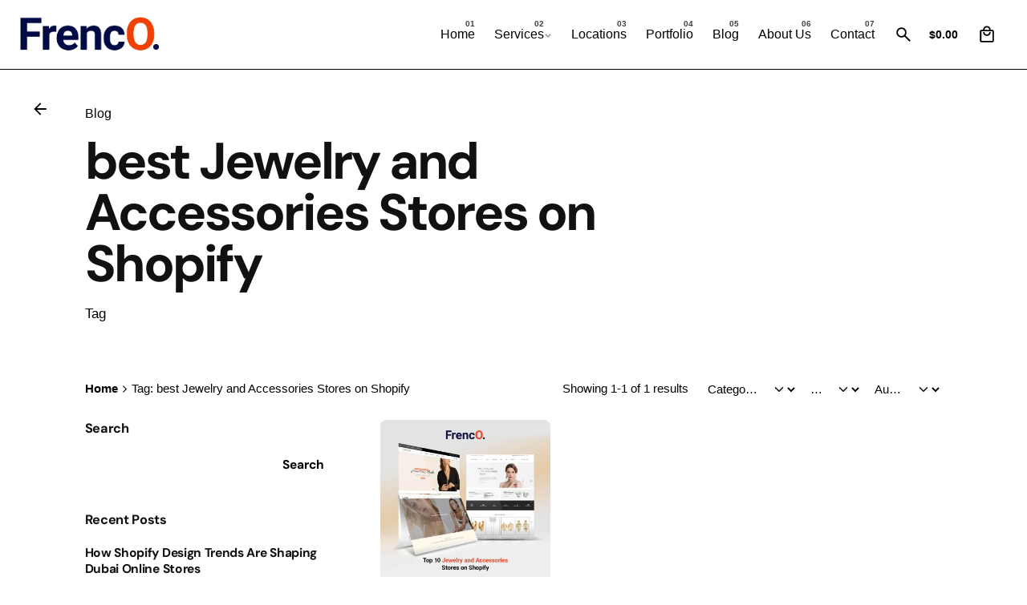

--- FILE ---
content_type: text/html; charset=UTF-8
request_url: https://frenco.ae/tag/best-jewelry-and-accessories-stores-on-shopify/
body_size: 54655
content:
<!DOCTYPE html>
<html lang="en-US"> <head><meta http-equiv="Content-Type" content="text/html;charset=UTF-8"><script>document.seraph_accel_usbpb=document.createElement;seraph_accel_izrbpb={add:function(b,a=10){void 0===this.a[a]&&(this.a[a]=[]);this.a[a].push(b)},a:{}}</script> <script type="o/js-lzl">
    (function(c,l,a,r,i,t,y){
        c[a]=c[a]||function(){(c[a].q=c[a].q||[]).push(arguments)};
        t=l.createElement(r);t.async=1;t.src="https://www.clarity.ms/tag/"+i;
        y=l.getElementsByTagName(r)[0];y.parentNode.insertBefore(t,y);
    })(window, document, "clarity", "script", "upd7nhcuif");
</script> <meta name="viewport" content="width=device-width, initial-scale=1"> <meta name="robots" content="noindex, follow"> <title>best Jewelry and Accessories Stores on Shopify Archives - frenco.ae</title> <meta property="og:locale" content="en_US"> <meta property="og:type" content="article"> <meta property="og:title" content="best Jewelry and Accessories Stores on Shopify Archives"> <meta property="og:url" content="https://frenco.ae/tag/best-jewelry-and-accessories-stores-on-shopify/"> <meta property="og:site_name" content="frenco.ae"> <meta name="twitter:card" content="summary_large_image"> <script type="application/ld+json" class="yoast-schema-graph">{"@context":"https://schema.org","@graph":[{"@type":"CollectionPage","@id":"https://frenco.ae/tag/best-jewelry-and-accessories-stores-on-shopify/","url":"https://frenco.ae/tag/best-jewelry-and-accessories-stores-on-shopify/","name":"best Jewelry and Accessories Stores on Shopify Archives - frenco.ae","isPartOf":{"@id":"https://frenco.ae/#website"},"primaryImageOfPage":{"@id":"https://frenco.ae/tag/best-jewelry-and-accessories-stores-on-shopify/#primaryimage"},"image":{"@id":"https://frenco.ae/tag/best-jewelry-and-accessories-stores-on-shopify/#primaryimage"},"thumbnailUrl":"https://frenco.ae/wp-content/uploads/2023/09/Jewelry-and-Accessories-1.webp","breadcrumb":{"@id":"https://frenco.ae/tag/best-jewelry-and-accessories-stores-on-shopify/#breadcrumb"},"inLanguage":"en-US"},{"@type":"ImageObject","inLanguage":"en-US","@id":"https://frenco.ae/tag/best-jewelry-and-accessories-stores-on-shopify/#primaryimage","url":"https://frenco.ae/wp-content/uploads/2023/09/Jewelry-and-Accessories-1.webp","contentUrl":"https://frenco.ae/wp-content/uploads/2023/09/Jewelry-and-Accessories-1.webp","width":1080,"height":1080,"caption":"Jewelry And Accessories Stores On Shopify"},{"@type":"BreadcrumbList","@id":"https://frenco.ae/tag/best-jewelry-and-accessories-stores-on-shopify/#breadcrumb","itemListElement":[{"@type":"ListItem","position":1,"name":"Home","item":"https://frenco.ae/"},{"@type":"ListItem","position":2,"name":"best Jewelry and Accessories Stores on Shopify"}]},{"@type":"WebSite","@id":"https://frenco.ae/#website","url":"https://frenco.ae/","name":"frenco.ae","description":"","potentialAction":[{"@type":"SearchAction","target":{"@type":"EntryPoint","urlTemplate":"https://frenco.ae/?s={search_term_string}"},"query-input":{"@type":"PropertyValueSpecification","valueRequired":true,"valueName":"search_term_string"}}],"inLanguage":"en-US"}]}</script> <link rel="dns-prefetch" href="//www.google.com"> <link rel="dns-prefetch" href="//www.googletagmanager.com"> <link rel="alternate" type="application/rss+xml" title="frenco.ae » Feed" href="https://frenco.ae/feed/"> <link rel="alternate" type="application/rss+xml" title="frenco.ae » best Jewelry and Accessories Stores on Shopify Tag Feed" href="https://frenco.ae/tag/best-jewelry-and-accessories-stores-on-shopify/feed/">             <script src="https://frenco.ae/wp-includes/js/jquery/jquery.min.js" id="jquery-core-js" type="o/js-lzl"></script> <script src="https://frenco.ae/wp-includes/js/jquery/jquery-migrate.min.js" id="jquery-migrate-js" type="o/js-lzl"></script> <script src="https://frenco.ae/wp-content/plugins/woocommerce/assets/js/jquery-blockui/jquery.blockUI.min.js" id="wc-jquery-blockui-js" defer data-wp-strategy="defer" type="o/js-lzl"></script> <script id="wc-add-to-cart-js-extra" type="o/js-lzl">
/* <![CDATA[ */
var wc_add_to_cart_params = {"ajax_url":"/wp-admin/admin-ajax.php","wc_ajax_url":"/?wc-ajax=%%endpoint%%&elementor_page_id=128","i18n_view_cart":"View cart","cart_url":"https://frenco.ae","is_cart":"","cart_redirect_after_add":"no"};
//# sourceURL=wc-add-to-cart-js-extra
/* ]]> */
</script> <script src="https://frenco.ae/wp-content/plugins/woocommerce/assets/js/frontend/add-to-cart.min.js" id="wc-add-to-cart-js" defer data-wp-strategy="defer" type="o/js-lzl"></script> <script src="https://frenco.ae/wp-content/plugins/woocommerce/assets/js/js-cookie/js.cookie.min.js" id="wc-js-cookie-js" defer data-wp-strategy="defer" type="o/js-lzl"></script> <script id="woocommerce-js-extra" type="o/js-lzl">
/* <![CDATA[ */
var woocommerce_params = {"ajax_url":"/wp-admin/admin-ajax.php","wc_ajax_url":"/?wc-ajax=%%endpoint%%&elementor_page_id=128","i18n_password_show":"Show password","i18n_password_hide":"Hide password"};
//# sourceURL=woocommerce-js-extra
/* ]]> */
</script> <script src="https://frenco.ae/wp-content/plugins/woocommerce/assets/js/frontend/woocommerce.min.js" id="woocommerce-js" defer data-wp-strategy="defer" type="o/js-lzl"></script> <script src="https://www.googletagmanager.com/gtag/js?id=GT-NSSS5PT" id="google_gtagjs-js" async type="o/js-lzl"></script> <script id="google_gtagjs-js-after" type="o/js-lzl">
/* <![CDATA[ */
window.dataLayer = window.dataLayer || [];function gtag(){dataLayer.push(arguments);}
gtag("set","linker",{"domains":["frenco.ae"]});
gtag("js", new Date());
gtag("set", "developer_id.dZTNiMT", true);
gtag("config", "GT-NSSS5PT");
//# sourceURL=google_gtagjs-js-after
/* ]]> */
</script> <link rel="EditURI" type="application/rsd+xml" title="RSD" href="https://frenco.ae/xmlrpc.php?rsd"> <meta name="generator" content="Site Kit by Google 1.171.0"> <noscript><style>.woocommerce-product-gallery{opacity:1!important}</style></noscript> <meta name="generator" content="Elementor 3.34.3; features: e_font_icon_svg, additional_custom_breakpoints; settings: css_print_method-external, google_font-enabled, font_display-swap">  <link rel="icon" href="https://frenco.ae/wp-content/uploads/2024/06/cropped-cropped-Frenco-32x32.png" sizes="32x32"> <link rel="icon" href="https://frenco.ae/wp-content/uploads/2024/06/cropped-cropped-Frenco-192x192.png" sizes="192x192"> <link rel="apple-touch-icon" href="https://frenco.ae/wp-content/uploads/2024/06/cropped-cropped-Frenco-180x180.png"> <meta name="msapplication-TileImage" content="https://frenco.ae/wp-content/uploads/2024/06/cropped-cropped-Frenco-270x270.png"> <noscript><style>.lzl{display:none!important;}</style></noscript><style>img.lzl,img.lzl-ing{opacity:0.01;}img.lzl-ed{transition:opacity .25s ease-in-out;}</style><style id="wp-img-auto-sizes-contain-inline-css">img:is([sizes=auto i],[sizes^="auto," i]){contain-intrinsic-size:3000px 1500px}</style><style id="wp-block-library-css-crit" media="all">@charset "UTF-8";.wp-block-button[style*=text-decoration] .wp-block-button__link{text-decoration:inherit}.wp-block-buttons[style*=text-decoration] .wp-block-button,.wp-block-buttons[style*=text-decoration] .wp-block-button__link{text-decoration:inherit}@media (min-width:782px){.wp-block-columns:not(.is-not-stacked-on-mobile)>.wp-block-column[style*=flex-basis]{flex-grow:0}}.wp-block-columns.is-not-stacked-on-mobile>.wp-block-column[style*=flex-basis]{flex-grow:0}.wp-block-group{box-sizing:border-box}h1.has-text-align-left[style*=writing-mode]:where([style*=vertical-lr]),h1.has-text-align-right[style*=writing-mode]:where([style*=vertical-rl]),h2.has-text-align-left[style*=writing-mode]:where([style*=vertical-lr]),h2.has-text-align-right[style*=writing-mode]:where([style*=vertical-rl]),h3.has-text-align-left[style*=writing-mode]:where([style*=vertical-lr]),h3.has-text-align-right[style*=writing-mode]:where([style*=vertical-rl]),h4.has-text-align-left[style*=writing-mode]:where([style*=vertical-lr]),h4.has-text-align-right[style*=writing-mode]:where([style*=vertical-rl]),h5.has-text-align-left[style*=writing-mode]:where([style*=vertical-lr]),h5.has-text-align-right[style*=writing-mode]:where([style*=vertical-rl]),h6.has-text-align-left[style*=writing-mode]:where([style*=vertical-lr]),h6.has-text-align-right[style*=writing-mode]:where([style*=vertical-rl]){rotate:180deg}.wp-block-image[style*=border-radius] img,.wp-block-image[style*=border-radius]>a{border-radius:inherit}@keyframes show-content-image{0%{visibility:hidden}99%{visibility:hidden}to{visibility:visible}}@keyframes turn-on-visibility{0%{opacity:0}to{opacity:1}}@keyframes turn-off-visibility{0%{opacity:1;visibility:visible}99%{opacity:0;visibility:visible}to{opacity:0;visibility:hidden}}@keyframes lightbox-zoom-in{0%{transform:translate(calc(( -100vw + var(--wp--lightbox-scrollbar-width) ) / 2 + var(--wp--lightbox-initial-left-position)),calc(-50vh + var(--wp--lightbox-initial-top-position))) scale(var(--wp--lightbox-scale))}to{transform:translate(-50%,-50%) scale(1)}}@keyframes lightbox-zoom-out{0%{transform:translate(-50%,-50%) scale(1);visibility:visible}99%{visibility:visible}to{transform:translate(calc(( -100vw + var(--wp--lightbox-scrollbar-width) ) / 2 + var(--wp--lightbox-initial-left-position)),calc(-50vh + var(--wp--lightbox-initial-top-position))) scale(var(--wp--lightbox-scale));visibility:hidden}}:where(.wp-block-latest-comments:not([style*=line-height] .wp-block-latest-comments__comment)){line-height:1.1}:where(.wp-block-latest-comments:not([style*=line-height] .wp-block-latest-comments__comment-excerpt p)){line-height:1.8}.has-dates :where(.wp-block-latest-comments:not([style*=line-height])),.has-excerpts :where(.wp-block-latest-comments:not([style*=line-height])){line-height:1.5}.wp-block-latest-comments[class*=-font-size] a,.wp-block-latest-comments[style*=font-size] a{font-size:inherit}.wp-block-latest-posts{box-sizing:border-box}.wp-block-latest-posts.wp-block-latest-posts__list{list-style:none}.wp-block-latest-posts.wp-block-latest-posts__list li{clear:both;overflow-wrap:break-word}:root :where(.wp-block-latest-posts.wp-block-latest-posts__list){padding-left:0}.wp-block-latest-posts__post-author,.wp-block-latest-posts__post-date{display:block;font-size:.8125em}.wp-block-latest-posts__post-excerpt,.wp-block-latest-posts__post-full-content{margin-bottom:1em;margin-top:.5em}ol,ul{box-sizing:border-box}.wp-block-navigation .wp-block-navigation__submenu-icon svg{display:inline-block;stroke:currentColor;height:inherit;margin-top:.075em;width:inherit}@media (min-width:782px){.wp-block-navigation .has-child .wp-block-navigation__submenu-container .wp-block-navigation__submenu-icon svg{transform:rotate(-90deg)}}.wp-block-navigation-submenu .wp-block-navigation__submenu-icon svg{stroke:currentColor}@keyframes overlay-menu__fade-in-animation{0%{opacity:0;transform:translateY(.5em)}to{opacity:1;transform:translateY(0)}}.wp-block-navigation__responsive-container-close svg,.wp-block-navigation__responsive-container-open svg{fill:currentColor;display:block;height:24px;pointer-events:none;width:24px}p.has-text-align-left[style*="writing-mode:vertical-lr"],p.has-text-align-right[style*="writing-mode:vertical-rl"]{rotate:180deg}.wp-block-post-comments-form[style*=font-weight] :where(.comment-reply-title){font-weight:inherit}.wp-block-post-comments-form[style*=font-family] :where(.comment-reply-title){font-family:inherit}.wp-block-post-comments-form[class*=-font-size] :where(.comment-reply-title),.wp-block-post-comments-form[style*=font-size] :where(.comment-reply-title){font-size:inherit}.wp-block-post-comments-form[style*=line-height] :where(.comment-reply-title){line-height:inherit}.wp-block-post-comments-form[style*=font-style] :where(.comment-reply-title){font-style:inherit}.wp-block-post-comments-form[style*=letter-spacing] :where(.comment-reply-title){letter-spacing:inherit}.wp-block-post-navigation-link.has-text-align-left[style*="writing-mode: vertical-lr"],.wp-block-post-navigation-link.has-text-align-right[style*="writing-mode: vertical-rl"]{rotate:180deg}.wp-block-read-more:where(:not([style*=text-decoration])){text-decoration:none}.wp-block-read-more:where(:not([style*=text-decoration])):active,.wp-block-read-more:where(:not([style*=text-decoration])):focus{text-decoration:none}.wp-block-search__button{margin-left:10px;word-break:normal}.wp-block-search__button svg{height:1.25em;min-height:24px;min-width:24px;width:1.25em;fill:currentColor;vertical-align:text-bottom}:where(.wp-block-search__button){border:1px solid #ccc;padding:6px 10px}.wp-block-search__inside-wrapper{display:flex;flex:auto;flex-wrap:nowrap;max-width:100%}.wp-block-search__label{width:100%}:where(.wp-block-search__input){appearance:none;border:1px solid #949494;flex-grow:1;font-family:inherit;font-size:inherit;font-style:inherit;font-weight:inherit;letter-spacing:inherit;line-height:inherit;margin-left:0;margin-right:0;min-width:3rem;padding:8px;text-decoration:unset!important;text-transform:inherit}.wp-block-social-links .wp-social-link svg{height:1em;width:1em}.wp-block-social-links .wp-block-social-link.wp-social-link .wp-block-social-link-anchor,.wp-block-social-links .wp-block-social-link.wp-social-link .wp-block-social-link-anchor svg,.wp-block-social-links .wp-block-social-link.wp-social-link .wp-block-social-link-anchor:active,.wp-block-social-links .wp-block-social-link.wp-social-link .wp-block-social-link-anchor:hover,.wp-block-social-links .wp-block-social-link.wp-social-link .wp-block-social-link-anchor:visited{color:currentColor;fill:currentColor}:where(.wp-block-social-links.is-style-logos-only) .wp-social-link svg{height:1.25em;width:1.25em}.wp-block-table table[style*=border-top-color] tr:first-child,.wp-block-table table[style*=border-top-color] tr:first-child td,.wp-block-table table[style*=border-top-color] tr:first-child th,.wp-block-table table[style*=border-top-color]>*,.wp-block-table table[style*=border-top-color]>* td,.wp-block-table table[style*=border-top-color]>* th{border-top-color:inherit}.wp-block-table table[style*=border-top-color] tr:not(:first-child){border-top-color:initial}.wp-block-table table[style*=border-right-color] td:last-child,.wp-block-table table[style*=border-right-color] th,.wp-block-table table[style*=border-right-color] tr,.wp-block-table table[style*=border-right-color]>*{border-right-color:inherit}.wp-block-table table[style*=border-bottom-color] tr:last-child,.wp-block-table table[style*=border-bottom-color] tr:last-child td,.wp-block-table table[style*=border-bottom-color] tr:last-child th,.wp-block-table table[style*=border-bottom-color]>*,.wp-block-table table[style*=border-bottom-color]>* td,.wp-block-table table[style*=border-bottom-color]>* th{border-bottom-color:inherit}.wp-block-table table[style*=border-bottom-color] tr:not(:last-child){border-bottom-color:initial}.wp-block-table table[style*=border-left-color] td:first-child,.wp-block-table table[style*=border-left-color] th,.wp-block-table table[style*=border-left-color] tr,.wp-block-table table[style*=border-left-color]>*{border-left-color:inherit}.wp-block-table table[style*=border-style] td,.wp-block-table table[style*=border-style] th,.wp-block-table table[style*=border-style] tr,.wp-block-table table[style*=border-style]>*{border-style:inherit}.wp-block-table table[style*=border-width] td,.wp-block-table table[style*=border-width] th,.wp-block-table table[style*=border-width] tr,.wp-block-table table[style*=border-width]>*{border-style:inherit;border-width:inherit}:root{--wp-block-synced-color:#7a00df;--wp-block-synced-color--rgb:122,0,223;--wp-bound-block-color:var(--wp-block-synced-color);--wp-editor-canvas-background:#ddd;--wp-admin-theme-color:#007cba;--wp-admin-theme-color--rgb:0,124,186;--wp-admin-theme-color-darker-10:#006ba1;--wp-admin-theme-color-darker-10--rgb:0,107,160.5;--wp-admin-theme-color-darker-20:#005a87;--wp-admin-theme-color-darker-20--rgb:0,90,135;--wp-admin-border-width-focus:2px}@media (min-resolution:192dpi){:root{--wp-admin-border-width-focus:1.5px}}.wp-element-button{cursor:pointer}:root{--wp--preset--font-size--normal:16px;--wp--preset--font-size--huge:42px}#end-resizable-editor-section{display:none}.screen-reader-text{border:0;clip-path:inset(50%);height:1px;margin:-1px;overflow:hidden;padding:0;position:absolute;width:1px;word-wrap:normal!important}.screen-reader-text:focus{background-color:#ddd;clip-path:none;color:#444;display:block;font-size:1em;height:auto;left:5px;line-height:normal;padding:15px 23px 14px;text-decoration:none;top:5px;width:auto;z-index:100000}html :where([style*=border-top-color]){border-top-style:solid}html :where([style*=border-right-color]){border-right-style:solid}html :where([style*=border-bottom-color]){border-bottom-style:solid}html :where([style*=border-left-color]){border-left-style:solid}html :where([style*=border-width]){border-style:solid}html :where([style*=border-top-width]){border-top-style:solid}html :where([style*=border-right-width]){border-right-style:solid}html :where([style*=border-bottom-width]){border-bottom-style:solid}html :where([style*=border-left-width]){border-left-style:solid}html :where(img[class*=wp-image-]){height:auto;max-width:100%}:where(figure){margin:0 0 1em}</style><link rel="stylesheet/lzl-nc" id="wp-block-library-css" href="https://frenco.ae/wp-content/cache/seraphinite-accelerator/s/m/d/css/03734f9e61415e7cdb5b95c83336ce96.1ab5b.css" media="all"><noscript lzl=""><link rel="stylesheet" href="https://frenco.ae/wp-content/cache/seraphinite-accelerator/s/m/d/css/03734f9e61415e7cdb5b95c83336ce96.1ab5b.css" media="all"></noscript><style id="wp-block-library-theme-inline-css">.wp-block-search .wp-block-search__label{font-weight:700}.wp-block-search__button{border:1px solid #ccc;padding:.375em .625em}</style><link id="wp-block-library-theme-inline-css-nonCrit" rel="stylesheet/lzl-nc" href="/wp-content/cache/seraphinite-accelerator/s/m/d/css/2a0bc4a035df76cbf5b04adcaf325c4b.a4e.css"><noscript lzl=""><link rel="stylesheet" href="/wp-content/cache/seraphinite-accelerator/s/m/d/css/2a0bc4a035df76cbf5b04adcaf325c4b.a4e.css"></noscript><style id="classic-theme-styles-inline-css"></style><link id="classic-theme-styles-inline-css-nonCrit" rel="stylesheet/lzl-nc" href="/wp-content/cache/seraphinite-accelerator/s/m/d/css/20b431ab6ecd62bdb35135b32eb9456a.100.css"><noscript lzl=""><link rel="stylesheet" href="/wp-content/cache/seraphinite-accelerator/s/m/d/css/20b431ab6ecd62bdb35135b32eb9456a.100.css"></noscript><style id="joinchat-button-style-inline-css"></style><link id="joinchat-button-style-inline-css-nonCrit" rel="stylesheet/lzl-nc" href="/wp-content/cache/seraphinite-accelerator/s/m/d/css/69c5fce8244da73251c0560dd39059db.5c8.css"><noscript lzl=""><link rel="stylesheet" href="/wp-content/cache/seraphinite-accelerator/s/m/d/css/69c5fce8244da73251c0560dd39059db.5c8.css"></noscript><style id="global-styles-inline-css">:root{--wp--preset--aspect-ratio--square:1;--wp--preset--aspect-ratio--4-3:4/3;--wp--preset--aspect-ratio--3-4:3/4;--wp--preset--aspect-ratio--3-2:3/2;--wp--preset--aspect-ratio--2-3:2/3;--wp--preset--aspect-ratio--16-9:16/9;--wp--preset--aspect-ratio--9-16:9/16;--wp--preset--color--black:#000;--wp--preset--color--cyan-bluish-gray:#abb8c3;--wp--preset--color--white:#fff;--wp--preset--color--pale-pink:#f78da7;--wp--preset--color--vivid-red:#cf2e2e;--wp--preset--color--luminous-vivid-orange:#ff6900;--wp--preset--color--luminous-vivid-amber:#fcb900;--wp--preset--color--light-green-cyan:#7bdcb5;--wp--preset--color--vivid-green-cyan:#00d084;--wp--preset--color--pale-cyan-blue:#8ed1fc;--wp--preset--color--vivid-cyan-blue:#0693e3;--wp--preset--color--vivid-purple:#9b51e0;--wp--preset--color--brand-color:#d90a2c;--wp--preset--color--beige-dark:#a1824f;--wp--preset--color--dark-strong:#24262b;--wp--preset--color--dark-light:#32353c;--wp--preset--color--grey-strong:#838998;--wp--preset--gradient--vivid-cyan-blue-to-vivid-purple:linear-gradient(135deg,#0693e3 0%,#9b51e0 100%);--wp--preset--gradient--light-green-cyan-to-vivid-green-cyan:linear-gradient(135deg,#7adcb4 0%,#00d082 100%);--wp--preset--gradient--luminous-vivid-amber-to-luminous-vivid-orange:linear-gradient(135deg,#fcb900 0%,#ff6900 100%);--wp--preset--gradient--luminous-vivid-orange-to-vivid-red:linear-gradient(135deg,#ff6900 0%,#cf2e2e 100%);--wp--preset--gradient--very-light-gray-to-cyan-bluish-gray:linear-gradient(135deg,#eee 0%,#a9b8c3 100%);--wp--preset--gradient--cool-to-warm-spectrum:linear-gradient(135deg,#4aeadc 0%,#9778d1 20%,#cf2aba 40%,#ee2c82 60%,#fb6962 80%,#fef84c 100%);--wp--preset--gradient--blush-light-purple:linear-gradient(135deg,#ffceec 0%,#9896f0 100%);--wp--preset--gradient--blush-bordeaux:linear-gradient(135deg,#fecda5 0%,#fe2d2d 50%,#6b003e 100%);--wp--preset--gradient--luminous-dusk:linear-gradient(135deg,#ffcb70 0%,#c751c0 50%,#4158d0 100%);--wp--preset--gradient--pale-ocean:linear-gradient(135deg,#fff5cb 0%,#b6e3d4 50%,#33a7b5 100%);--wp--preset--gradient--electric-grass:linear-gradient(135deg,#caf880 0%,#71ce7e 100%);--wp--preset--gradient--midnight:linear-gradient(135deg,#020381 0%,#2874fc 100%);--wp--preset--font-size--small:14px;--wp--preset--font-size--medium:20px;--wp--preset--font-size--large:17px;--wp--preset--font-size--x-large:42px;--wp--preset--font-size--extra-small:13px;--wp--preset--font-size--normal:15px;--wp--preset--font-size--larger:20px;--wp--preset--spacing--20:.44rem;--wp--preset--spacing--30:.67rem;--wp--preset--spacing--40:1rem;--wp--preset--spacing--50:1.5rem;--wp--preset--spacing--60:2.25rem;--wp--preset--spacing--70:3.38rem;--wp--preset--spacing--80:5.06rem;--wp--preset--shadow--natural:6px 6px 9px rgba(0,0,0,.2);--wp--preset--shadow--deep:12px 12px 50px rgba(0,0,0,.4);--wp--preset--shadow--sharp:6px 6px 0px rgba(0,0,0,.2);--wp--preset--shadow--outlined:6px 6px 0px -3px #fff,6px 6px #000;--wp--preset--shadow--crisp:6px 6px 0px #000}</style><link id="global-styles-inline-css-nonCrit" rel="stylesheet/lzl-nc" href="/wp-content/cache/seraphinite-accelerator/s/m/d/css/0e4dd251bdc0f36021f430367267cf61.1786.css"><noscript lzl=""><link rel="stylesheet" href="/wp-content/cache/seraphinite-accelerator/s/m/d/css/0e4dd251bdc0f36021f430367267cf61.1786.css"></noscript><style id="contact-form-7-css-crit" media="all">@keyframes spin{from{transform:rotate(0deg)}to{transform:rotate(360deg)}}@keyframes blink{from{opacity:0}50%{opacity:1}to{opacity:0}}</style><link rel="stylesheet/lzl-nc" id="contact-form-7-css" href="https://frenco.ae/wp-content/cache/seraphinite-accelerator/s/m/d/css/11cea13112d83652092634bede97ff0f.8de.css" media="all"><noscript lzl=""><link rel="stylesheet" href="https://frenco.ae/wp-content/cache/seraphinite-accelerator/s/m/d/css/11cea13112d83652092634bede97ff0f.8de.css" media="all"></noscript><style id="woocommerce-inline-inline-css"></style><link id="woocommerce-inline-inline-css-nonCrit" rel="stylesheet/lzl-nc" href="/wp-content/cache/seraphinite-accelerator/s/m/d/css/5db95e3c7eb4b3a48f4823ff4485b59e.39.css"><noscript lzl=""><link rel="stylesheet" href="/wp-content/cache/seraphinite-accelerator/s/m/d/css/5db95e3c7eb4b3a48f4823ff4485b59e.39.css"></noscript><style id="ohio-style-css-crit" media="all">@charset "UTF-8";:root{--clb-color-primary:#d90a2c;--clb-color-primary-50:color-mix(in srgb,var(--clb-color-primary) 50%,transparent);--clb-color-secondary:#7646dd;--clb-color-secondary-50:color-mix(in srgb,var(--clb-color-secondary) 50%,transparent);--clb-color-white:white;--clb-color-black:#111013;--clb-color-black-rgb:17,16,19;--clb-color-black-light:color-mix(in srgb,var(--clb-color-black) 98%,white);--clb-color-black-light-dm-ignore:var(--clb-color-black-light);--clb-color-overlay:var(--clb-color-black);--clb-color-neutral:color-mix(in srgb,var(--clb-color-black) 50%,white);--clb-color-grey:color-mix(in srgb,var(--clb-color-black) 65%,white);--clb-color-grey-light:color-mix(in srgb,var(--clb-color-black) 50%,white);--clb-color-success:#29a366;--clb-color-warning:#ec8013;--clb-color-danger:#d90a2c;--clb-color-selection:color-mix(in srgb,var(--clb-color-primary) 20%,transparent);--clb-color-link:inherit;--clb-color-link-hover:var(--clb-color-primary);--clb-color-border:color-mix(in srgb,var(--clb-color-neutral) 16%,transparent);--clb-color-button:var(--clb-color-black-light);--clb-color-button-hover:var(--clb-color-primary);--clb-color-video-button:var(--clb-color-button);--clb-color-paginator-button:var(--clb-text-color);--clb-color-paginator-button-hover:var(--clb-color-primary);--clb-color-fill:color-mix(in srgb,var(--clb-color-neutral) 8%,transparent);--clb-color-pattern:color-mix(in srgb,var(--clb-color-neutral) 30%,transparent);--clb-color-preloader:var(--clb-color-white);--clb-color-body-light-mode:var(--clb-color-black-light);--clb-color-offer-banner-start:#d3fc96;--clb-color-offer-banner-end:#a6fdda;--clb-color-offer-banner:#a6fdda;--clb-color-artstation:#26bbff;--clb-color-behance:#0056ff;--clb-color-deviantart:#05cc47;--clb-color-digg:#1c5891;--clb-color-discord:#7289da;--clb-color-dribbble:#fd629e;--clb-color-facebook:#217cef;--clb-color-flickr:#0063db;--clb-color-github:#24292e;--clb-color-houzz:#007562;--clb-color-instagram:var(--clb-color-black-light);--clb-color-kaggle:#32c0fd;--clb-color-linkedin:#4477ab;--clb-color-medium:#1a8917;--clb-color-mixer:#0270d9;--clb-color-pinterest:#e4252d;--clb-color-producthunt:#ff4f00;--clb-color-quora:#a82401;--clb-color-reddit:#ff4501;--clb-color-snapchat:#e0e410;--clb-color-soundcloud:#fd561f;--clb-color-spotify:#1ed760;--clb-color-teamspeak:#1c82cc;--clb-color-telegram:#08c;--clb-color-threads:var(--clb-color-black-light);--clb-color-tiktok:var(--clb-color-black-light);--clb-color-tumblr:var(--clb-color-black-light);--clb-color-twitch:#9147ff;--clb-color-twitter:var(--clb-color-black-light);--clb-color-vimeo:#1ab8ea;--clb-color-vine:#00be8e;--clb-color-whatsapp:#0ec143;--clb-color-xing:#0c6567;--clb-color-youtube:#e4252d;--clb-color-fivehundredpx:var(--clb-color-black-light);--clb-color-white-dark-mode:var(--clb-color-white);--clb-color-fill-dark-mode:var(--clb-color-black)}:root{--clb-border-style-solid:solid;--clb-border-style-dashed:dashed;--clb-border-width:1px;--clb-border-width-double:2px;--clb-border-radius:.5rem;--clb-border-radius-small:calc(var(--clb-border-radius) / 2);--clb-border-radius-large:calc(var(--clb-border-radius) * 2);--clb-border-radius-extra-large:calc(var(--clb-border-radius) * 2.5);--clb-button-border-radius:var(--clb-border-radius);--clb-button-border-radius-small:calc(var(--clb-button-border-radius) / 2);--clb-button-border-radius-large:calc(var(--clb-button-border-radius) * 2);--clb-grid-border-radius:var(--clb-border-radius);--clb-text-field-border-radius:var(--clb-border-radius);--clb-icon-size:1.4em;--clb-icon-size-small:1.2em;--clb-icon-size-large:1.6em;--clb-circle:3.5rem;--clb-circle-small:3rem;--clb-circle-extra-small:2.5rem;--clb-circle-large:4rem;--clb-cursor-circle:3.75rem;--clb-cursor-circle-small:2rem;--clb-cursor-circle-extra-small:1.25rem;--clb-cursor-circle-inner:.5rem;--clb-button-height:2.75rem;--clb-button-height-small:2.25rem;--clb-button-height-large:3.25rem;--clb-button-side-padding:1.25rem;--clb-button-side-padding-small:1rem;--clb-button-side-padding-large:1.5rem;--clb-header-height:12vh;--clb-header-height-2:20vh;--clb-header-height-5:32vh;--clb-header-height-6:10.5vh;--clb-header-height-8:100%;--clb-sticky-header-height:9vh;--clb-subheader-height:2.375rem;--clb-offer-banner-height:2.5rem;--clb-lightbox-gallery-width:40vw;--clb-header-border-style:hidden;--clb-header-border-color:var(--clb-color-border);--clb-sticky-header-border-style:hidden;--clb-sticky-header-border-color:var(--clb-color-border);--clb-sidebar-width:20rem;--clb-side-elements-height:3.5rem;--clb-color-switcher-height:1.8rem;--clb-admin-bar-height:2rem;--clb-admin-bar-height-mobile:2.875rem;--clb-spacer-05:.25rem;--clb-spacer-1:.5rem;--clb-spacer-2:.75rem;--clb-spacer-3:1rem;--clb-spacer-4:1.25rem;--clb-spacer-5:1.5rem;--clb-spacer-6:1.75rem;--clb-spacer-7:2rem;--clb-spacer-8:2.25rem;--clb-spacer-9:2.5rem;--clb-spacer-10:2.75rem;--clb-spacer:3vh;--clb-spacer-sidebar:var(--clb-spacer);--clb-spacer-negative:calc(var(--clb-spacer) * ( -1 ));--clb-grid-gutter:1rem;--clb-grid-gutter-2x:calc(var(--clb-grid-gutter) * 2);--clb-grid-gutter-3x:calc(var(--clb-grid-gutter-2x) + 1rem);--clb-grid-gutter-4x:6vh;--clb-grid-gutter-5x:8vh;--clb-grid-gutter-6x:10vh;--clb-grid-gutter-negative:calc(var(--clb-grid-gutter) * ( -1 ));--clb-bullets-spacer:2.75rem;--clb-widget-gutter:3.5vh;--clb-widget-text-line-height:1.25;--clb-widget-thumbnail:4rem;--clb-gap:.5em;--clb-gap-small:.25em;--clb-gap-large:1em;--clb-gap-widget:1.4em;--clb-cursor-default:default;--clb-cursor-pointer:pointer;--clb-cursor-help:help;--clb-container-width:1344px;--clb-container-width-laptop:86vw;--clb-container-offset:calc(( 100vw - var(--clb-container-width) ) / 2);--clb-container-side-spacer:calc(var(--clb-spacer) * 2 + var(--clb-side-elements-height));--clb-container-side-gutter:var(--clb-grid-gutter);--clb-container-narrow-side-spacer:5vw;--clb-container-post-width:1144px;--clb-slide-in-panel-width:25rem;--clb-slide-in-panel-header-height:5rem;--clb-transition-function:cubic-bezier(.645,.045,.355,1);--clb-transition-duration:.35s;--clb-transition-duration-faster:.2s;--clb-infinit-scrolling-transition-duration:45s;--clb-transform-scale:scale3d(1.06,1.06,1.06);--clb-font-size-small:.95em;--clb-font-size-extra-small:.9em;--clb-font-size-large:1.05em;--clb-font-size-mobile:.5rem;--clb-font-size-caption:.9rem;--clb-font-size-menu:1rem;--clb-font-size-submenu:.98em;--clb-font-size-md-titles:1.5em;--clb-text-bold:bold;--clb-text-semi-bold:600;--clb-text-medium:500;--clb-text-normal:400;--clb-text-font-family:-apple-system,BlinkMacSystemFont,"Segoe UI",Roboto,Helvetica,Arial,sans-serif,"Apple Color Emoji","Segoe UI Emoji","Segoe UI Symbol";--clb-text-color:var(--clb-color-black-light);--clb-text-color-grey:color-mix(in srgb,var(--clb-text-color) 72%,white);--clb-text-color-grey-light:color-mix(in srgb,var(--clb-text-color) 52%,white);--clb-text-font-size:1.025rem;--clb-text-letter-spacing:initial;--clb-text-line-height:1.6;--clb-text-line-heigth-small:1.35;--clb-text-font-weight:400;--clb-text-style:normal;--clb-text-transform:none;--clb-text-decoration:none;--clb-subtitle-font-family:inherit;--clb-subtitle-color:inherit;--clb-subtitle-font-size:.9em;--clb-subtitle-letter-spacing:inherit;--clb-subtitle-line-height:inherit;--clb-subtitle-font-weight:500;--clb-subtitle-style:normal;--clb-subtitle-text-transform:none;--clb-subtitle-text-decoration:none;--clb-title-font-family:"DM Sans",sans-serif;--clb-title-color:var(--clb-color-black);--clb-title-font-size:inherit;--clb-title-letter-spacing:inherit;--clb-title-line-height:inherit;--clb-title-font-weight:600;--clb-title-style:normal;--clb-title-text-transform:none;--clb-title-text-decoration:none;--clb-title-scale-ratio:.68;--clb-title-scale-ratio-h5:1.24;--clb-h1-font-size:4.5rem;--clb-h1-clamp-size:calc(4.5vw + var(--clb-spacer-05));--clb-h1-font-size-min:calc(var(--clb-h1-font-size) * .6);--clb-h1-letter-spacing:calc(.045em * ( -1 ));--clb-h1-line-height:1;--clb-h2-font-size:calc(var(--clb-h1-font-size) * var(--clb-title-scale-ratio));--clb-h2-clamp-size:calc(3.15vw + var(--clb-spacer-05));--clb-h2-font-size-min:calc(var(--clb-h2-font-size) * .64);--clb-h2-letter-spacing:calc(.04em * ( -1 ));--clb-h2-line-height:1.05;--clb-h3-font-size:calc(var(--clb-h2-font-size) * var(--clb-title-scale-ratio));--clb-h3-clamp-size:calc(2.25vw + var(--clb-spacer-05));--clb-h3-font-size-min:calc(var(--clb-h3-font-size) * .72);--clb-h3-letter-spacing:calc(.035em * ( -1 ));--clb-h3-line-height:1.15;--clb-h4-font-size:calc(var(--clb-h3-font-size) * var(--clb-title-scale-ratio));--clb-h4-clamp-size:calc(1.5vw + var(--clb-spacer-05));--clb-h4-font-size-min:calc(var(--clb-h4-font-size) * .88);--clb-h4-letter-spacing:calc(.03em * ( -1 ));--clb-h4-line-height:1.2;--clb-h5-font-size:calc(var(--clb-h4-font-size) * var(--clb-title-scale-ratio) * var(--clb-title-scale-ratio-h5));--clb-h5-clamp-size:calc(1.25vw + var(--clb-spacer-05));--clb-h5-font-size-min:calc(var(--clb-h5-font-size) * .92);--clb-h5-letter-spacing:calc(.025em * ( -1 ));--clb-h5-line-height:1.3;--clb-h6-font-size:var(--clb-font-size);--clb-h6-letter-spacing:calc(.02em * ( -1 ));--clb-h6-line-height:1.4;--clb-code-font-family:menlo,monaco,consolas,"Lucida Console",monospace;--clb-action-font-family:var(--clb-title-font-family);--clb-action-font-size:.95em;--clb-action-font-size-small:.9em;--clb-action-font-size-large:1em;--clb-action-font-weight:var(--clb-title-font-weight);--clb-countdown-font-size:var(--clb-h3-font-size-min);--clb-countdown-font-size-min:var(--clb-h4-font-size-min);--clb-card-titles-font-size:var(--clb-h4-font-size-min);--clb-card-titles-font-size-min:var(--clb-h5-font-size-min);--clb-pricing-titles-font-size:3.85rem;--clb-pricing-titles-font-size-min:calc(var(--clb-pricing-titles-font-size) * .6);--clb-wc-product-thumbnail:4.25rem;--clb-wc-product-title:1.1em;--clb-wc-product-title-line-height:var(--clb-h1-line-height)}.vc_row{position:relative}.vc_row::after{content:"";display:table;clear:both}.vc_row:not(.-nospace){margin-left:var(--clb-grid-gutter-negative);margin-right:var(--clb-grid-gutter-negative)}.vc_row:not(.-nospace) [class^=vc_col],.vc_row:not(.-nospace) .grid-item{position:relative;min-height:1px;padding-left:var(--clb-grid-gutter);padding-right:var(--clb-grid-gutter)}.vc_row:not(.-nospace).portfolio-grid+.pagination-standard,.vc_row:not(.-nospace).portfolio-grid+.lazy-load,.vc_row:not(.-nospace).portfolio-grid+.holder,.vc_row:not(.-nospace).blog-posts+.pagination-standard,.vc_row:not(.-nospace).blog-posts+.lazy-load,.vc_row:not(.-nospace).blog-posts+.holder,.vc_row:not(.-nospace).archive-holder+.pagination-standard,.vc_row:not(.-nospace).archive-holder+.lazy-load,.vc_row:not(.-nospace).archive-holder+.holder{padding-top:var(--clb-spacer)}div[class*=vc_col-xs]{float:left}.vc_col-xs-1{width:calc(8.3333333333% * 1)}.vc_col-xs-2{width:calc(8.3333333333% * 2)}.vc_col-xs-3{width:calc(8.3333333333% * 3)}.vc_col-xs-4{width:calc(8.3333333333% * 4)}.vc_col-xs-5{width:calc(8.3333333333% * 5)}.vc_col-xs-6{width:calc(8.3333333333% * 6)}.vc_col-xs-7{width:calc(8.3333333333% * 7)}.vc_col-xs-8{width:calc(8.3333333333% * 8)}.vc_col-xs-9{width:calc(8.3333333333% * 9)}.vc_col-xs-10{width:calc(8.3333333333% * 10)}.vc_col-xs-11{width:calc(8.3333333333% * 11)}.vc_col-xs-12{width:calc(8.3333333333% * 12)}.grid-item:not(.-nospace){padding-top:var(--clb-grid-gutter);padding-bottom:var(--clb-grid-gutter)}.page-headline .animated-holder,.project.-layout6 .animated-holder,.project.-layout8 .animated-holder,.project.-layout9 .animated-holder,.project.-layout10 .animated-holder,.main-section .animated-holder,[data-interactive-links-grid] .animated-holder{z-index:1}.page-headline .animated-holder>*,.project.-layout6 .animated-holder>*,.project.-layout8 .animated-holder>*,.project.-layout9 .animated-holder>*,.project.-layout10 .animated-holder>*,.main-section .animated-holder>*,[data-interactive-links-grid] .animated-holder>*{animation-name:slide_up_elements}.animated-holder>*,.hamburger-nav .menu>*,.hamburger-nav:not(.type2) .sub-menu>*,.hamburger-nav:not(.type2) .sub-sub-menu>*,.hamburger-nav-details>*,.header-5 .sub-menu>*,.header-5 .sub-sub-menu>*{will-change:transform;opacity:0;transform:translateY(2rem);animation-iteration-count:1;animation-fill-mode:forwards;animation-duration:var(--clb-transition-duration);transition-timing-function:var(--clb-transition-function)}.animated-holder>*:nth-child(1),.hamburger-nav .menu>*:nth-child(1),.hamburger-nav:not(.type2) .sub-menu>*:nth-child(1),.hamburger-nav:not(.type2) .sub-sub-menu>*:nth-child(1),.hamburger-nav-details>*:nth-child(1),.header-5 .sub-menu>*:nth-child(1),.header-5 .sub-sub-menu>*:nth-child(1){animation-delay:.05s;transition-delay:.05s}.animated-holder>*:nth-child(2),.hamburger-nav .menu>*:nth-child(2),.hamburger-nav:not(.type2) .sub-menu>*:nth-child(2),.hamburger-nav:not(.type2) .sub-sub-menu>*:nth-child(2),.hamburger-nav-details>*:nth-child(2),.header-5 .sub-menu>*:nth-child(2),.header-5 .sub-sub-menu>*:nth-child(2){animation-delay:.1s;transition-delay:.1s}.animated-holder>*:nth-child(3),.hamburger-nav .menu>*:nth-child(3),.hamburger-nav:not(.type2) .sub-menu>*:nth-child(3),.hamburger-nav:not(.type2) .sub-sub-menu>*:nth-child(3),.hamburger-nav-details>*:nth-child(3),.header-5 .sub-menu>*:nth-child(3),.header-5 .sub-sub-menu>*:nth-child(3){animation-delay:.15s;transition-delay:.15s}.animated-holder>*:nth-child(4),.hamburger-nav .menu>*:nth-child(4),.hamburger-nav:not(.type2) .sub-menu>*:nth-child(4),.hamburger-nav:not(.type2) .sub-sub-menu>*:nth-child(4),.hamburger-nav-details>*:nth-child(4),.header-5 .sub-menu>*:nth-child(4),.header-5 .sub-sub-menu>*:nth-child(4){animation-delay:.2s;transition-delay:.2s}.animated-holder>*:nth-child(5),.hamburger-nav .menu>*:nth-child(5),.hamburger-nav:not(.type2) .sub-menu>*:nth-child(5),.hamburger-nav:not(.type2) .sub-sub-menu>*:nth-child(5),.hamburger-nav-details>*:nth-child(5),.header-5 .sub-menu>*:nth-child(5),.header-5 .sub-sub-menu>*:nth-child(5){animation-delay:.25s;transition-delay:.25s}.animated-holder>*:nth-child(6),.hamburger-nav .menu>*:nth-child(6),.hamburger-nav:not(.type2) .sub-menu>*:nth-child(6),.hamburger-nav:not(.type2) .sub-sub-menu>*:nth-child(6),.hamburger-nav-details>*:nth-child(6),.header-5 .sub-menu>*:nth-child(6),.header-5 .sub-sub-menu>*:nth-child(6){animation-delay:.3s;transition-delay:.3s}.animated-holder>*:nth-child(7),.hamburger-nav .menu>*:nth-child(7),.hamburger-nav:not(.type2) .sub-menu>*:nth-child(7),.hamburger-nav:not(.type2) .sub-sub-menu>*:nth-child(7),.hamburger-nav-details>*:nth-child(7),.header-5 .sub-menu>*:nth-child(7),.header-5 .sub-sub-menu>*:nth-child(7){animation-delay:.35s;transition-delay:.35s}.animated-holder>*:nth-child(8),.hamburger-nav .menu>*:nth-child(8),.hamburger-nav:not(.type2) .sub-menu>*:nth-child(8),.hamburger-nav:not(.type2) .sub-sub-menu>*:nth-child(8),.hamburger-nav-details>*:nth-child(8),.header-5 .sub-menu>*:nth-child(8),.header-5 .sub-sub-menu>*:nth-child(8){animation-delay:.4s;transition-delay:.4s}.animated-holder>*:nth-child(9),.hamburger-nav .menu>*:nth-child(9),.hamburger-nav:not(.type2) .sub-menu>*:nth-child(9),.hamburger-nav:not(.type2) .sub-sub-menu>*:nth-child(9),.hamburger-nav-details>*:nth-child(9),.header-5 .sub-menu>*:nth-child(9),.header-5 .sub-sub-menu>*:nth-child(9){animation-delay:.45s;transition-delay:.45s}.animated-holder>*:nth-child(10),.hamburger-nav .menu>*:nth-child(10),.hamburger-nav:not(.type2) .sub-menu>*:nth-child(10),.hamburger-nav:not(.type2) .sub-sub-menu>*:nth-child(10),.hamburger-nav-details>*:nth-child(10),.header-5 .sub-menu>*:nth-child(10),.header-5 .sub-sub-menu>*:nth-child(10){animation-delay:.5s;transition-delay:.5s}.animated-holder>*:nth-child(11),.hamburger-nav .menu>*:nth-child(11),.hamburger-nav:not(.type2) .sub-menu>*:nth-child(11),.hamburger-nav:not(.type2) .sub-sub-menu>*:nth-child(11),.hamburger-nav-details>*:nth-child(11),.header-5 .sub-menu>*:nth-child(11),.header-5 .sub-sub-menu>*:nth-child(11){animation-delay:.55s;transition-delay:.55s}.animated-holder>*:nth-child(12),.hamburger-nav .menu>*:nth-child(12),.hamburger-nav:not(.type2) .sub-menu>*:nth-child(12),.hamburger-nav:not(.type2) .sub-sub-menu>*:nth-child(12),.hamburger-nav-details>*:nth-child(12),.header-5 .sub-menu>*:nth-child(12),.header-5 .sub-sub-menu>*:nth-child(12){animation-delay:.6s;transition-delay:.6s}.animated-holder>*:nth-child(13),.hamburger-nav .menu>*:nth-child(13),.hamburger-nav:not(.type2) .sub-menu>*:nth-child(13),.hamburger-nav:not(.type2) .sub-sub-menu>*:nth-child(13),.hamburger-nav-details>*:nth-child(13),.header-5 .sub-menu>*:nth-child(13),.header-5 .sub-sub-menu>*:nth-child(13){animation-delay:.65s;transition-delay:.65s}.animated-holder>*:nth-child(14),.hamburger-nav .menu>*:nth-child(14),.hamburger-nav:not(.type2) .sub-menu>*:nth-child(14),.hamburger-nav:not(.type2) .sub-sub-menu>*:nth-child(14),.hamburger-nav-details>*:nth-child(14),.header-5 .sub-menu>*:nth-child(14),.header-5 .sub-sub-menu>*:nth-child(14){animation-delay:.7s;transition-delay:.7s}.animated-holder>*:nth-child(15),.hamburger-nav .menu>*:nth-child(15),.hamburger-nav:not(.type2) .sub-menu>*:nth-child(15),.hamburger-nav:not(.type2) .sub-sub-menu>*:nth-child(15),.hamburger-nav-details>*:nth-child(15),.header-5 .sub-menu>*:nth-child(15),.header-5 .sub-sub-menu>*:nth-child(15){animation-delay:.75s;transition-delay:.75s}.animated-holder>*:nth-child(16),.hamburger-nav .menu>*:nth-child(16),.hamburger-nav:not(.type2) .sub-menu>*:nth-child(16),.hamburger-nav:not(.type2) .sub-sub-menu>*:nth-child(16),.hamburger-nav-details>*:nth-child(16),.header-5 .sub-menu>*:nth-child(16),.header-5 .sub-sub-menu>*:nth-child(16){animation-delay:.8s;transition-delay:.8s}.animated-holder>*:nth-child(17),.hamburger-nav .menu>*:nth-child(17),.hamburger-nav:not(.type2) .sub-menu>*:nth-child(17),.hamburger-nav:not(.type2) .sub-sub-menu>*:nth-child(17),.hamburger-nav-details>*:nth-child(17),.header-5 .sub-menu>*:nth-child(17),.header-5 .sub-sub-menu>*:nth-child(17){animation-delay:.85s;transition-delay:.85s}.animated-holder>*:nth-child(18),.hamburger-nav .menu>*:nth-child(18),.hamburger-nav:not(.type2) .sub-menu>*:nth-child(18),.hamburger-nav:not(.type2) .sub-sub-menu>*:nth-child(18),.hamburger-nav-details>*:nth-child(18),.header-5 .sub-menu>*:nth-child(18),.header-5 .sub-sub-menu>*:nth-child(18){animation-delay:.9s;transition-delay:.9s}.animated-holder>*:nth-child(19),.hamburger-nav .menu>*:nth-child(19),.hamburger-nav:not(.type2) .sub-menu>*:nth-child(19),.hamburger-nav:not(.type2) .sub-sub-menu>*:nth-child(19),.hamburger-nav-details>*:nth-child(19),.header-5 .sub-menu>*:nth-child(19),.header-5 .sub-sub-menu>*:nth-child(19){animation-delay:.95s;transition-delay:.95s}@keyframes slide_up_elements{from{transform:translateY(3.25rem);opacity:0}to{transform:translateY(0px);opacity:1}}body{color:var(--clb-text-color);font-family:var(--clb-text-font-family);font-size:var(--clb-text-font-size);letter-spacing:var(--clb-text-letter-spacing);line-height:var(--clb-text-line-height);font-weight:var(--clb-text-font-weight);font-style:var(--clb-text-style);text-transform:var(--clb-text-transform);text-decoration:var(--clb-text-decoration);background-color:var(--clb-color-white);height:100%;overflow-x:hidden;padding:0;margin:0;text-rendering:optimizeLegibility;font-smoothing:antialiased;-webkit-font-smoothing:antialiased;-moz-osx-font-smoothing:grayscale}body *{overflow-wrap:break-word}body.archive{width:100%}body *::-webkit-scrollbar{width:var(--clb-spacer-05);height:var(--clb-spacer-05);background:color-mix(in srgb,var(--clb-color-black) 10%,transparent);border-radius:var(--clb-border-radius)}body *::-webkit-scrollbar-thumb{background:color-mix(in srgb,var(--clb-color-black) 20%,transparent);border-radius:var(--clb-border-radius)}body *::-webkit-scrollbar-thumb:hover{background:color-mix(in srgb,var(--clb-color-black) 30%,transparent)}::selection{background-color:var(--clb-color-selection)}.card:not(.-contained) .image-holder{border-radius:var(--clb-grid-border-radius)}.card .image-holder{overflow:hidden;position:relative;margin:0}.card .image-holder,.card .image-holder>a{display:block}.card .image-holder img{min-width:100%;transition:all var(--clb-transition-function) var(--clb-transition-duration)}.card.-metro:not(.-no-media) .image-holder{padding-bottom:100%;position:relative}.card.-metro:not(.-no-media) .image-holder img,.card.-metro:not(.-no-media) .image-holder iframe{position:absolute;left:0;top:0;object-fit:cover;width:100%;min-width:100%;height:100%}.card.-contained:not(.-layout13){overflow:hidden;border-radius:var(--clb-grid-border-radius)}.card.-contained .card-details{background-color:var(--clb-color-fill)}.card:not(.-with-overlay):not(.-with-overlay-image):not(.-image-only) .card-details{padding-top:var(--clb-spacer-4)}.card:not(.-with-overlay):not(.-with-overlay-image):not(.-image-only).-contained .card-details{padding-bottom:var(--clb-spacer-4);padding-left:var(--clb-spacer);padding-right:var(--clb-spacer)}.card:not(.-layout4):not(.-layout6):not(.-with-overlay-image) .overlay-details{color:var(--clb-color-white)}.card .overlay-details{position:absolute;width:100%;left:0;z-index:1;padding:var(--clb-spacer);display:flex}.card .overlay-details:not(.-top){bottom:0}.card:hover .-fade-up,.card:hover .-fade-down{transform:none;opacity:1}ul,ol{margin-bottom:1.35em;padding-left:2rem}ul:not(.-unlist)>li,ol:not(.-unlist)>li{margin:var(--clb-spacer-05) 0}li>ul,li>ol{margin-bottom:0}img{height:auto;max-width:100%;vertical-align:top}figure{margin:1em 0}.screen-reader-text{clip:rect(1px,1px,1px,1px);position:absolute!important;height:1px;width:1px;overflow:hidden}.screen-reader-text:focus{box-shadow:0 0 2px 2px rgba(0,0,0,.6);clip:auto!important;display:block;font-size:var(--clb-font-size-small);font-size:.875rem;font-weight:var(--clb-text-semi-bold);height:auto;left:5px;line-height:normal;padding:15px 23px 14px;text-decoration:none;top:5px;width:auto;z-index:100000}a{text-decoration:none;background-repeat:no-repeat;background-size:100% .18em;background-position:0px 110%;color:var(--clb-color-link)}a:not(.-unlink):hover,a:not(.-unlink).-dashed{color:var(--clb-color-link-hover)}a:not(.-unlink).-undash{background-image:none}a.titles-typo{letter-spacing:-.02rem}a:hover,a .title:hover{transition:all var(--clb-transition-function) var(--clb-transition-duration)}@keyframes underline{0%{background-size:100% .18em;background-position:0 110%}50%{background-size:0% .18em;background-position:0 110%}50.01%{background-size:0% .18em;background-position:right 0 top 110%}100%{background-size:100% .18em;background-position:right 0 top 110%}}.links-underline a:not(.button):not(.tag):not(.-undash):hover,.links-underline a:not(.button):not(.tag):not(.-undash).-dashed{animation:.4s cubic-bezier(.58,.3,.005,1) 0s 1 normal none running underline;background-image:linear-gradient(currentColor 0px,currentColor 100%)}h1,h2,h3,h4,h5,h6,.font-titles,.titles-typo{font-family:var(--clb-title-font-family);font-weight:var(--clb-title-font-weight);margin:0}h1:not(.title)+*,h2:not(.title)+*,h3:not(.title)+*,h4:not(.title)+*,h5:not(.title)+*,h6:not(.title)+*,.font-titles:not(.title)+*,.titles-typo:not(.title)+*{margin-block-start:1em}h1,h2,h3,h4,h5,h6{color:var(--clb-title-color);font-size:var(--clb-title-font-size);letter-spacing:var(--clb-title-letter-spacing);line-height:var(--clb-title-line-height);font-style:var(--clb-title-style);text-transform:var(--clb-title-text-transform);text-decoration:var(--clb-title-text-decoration)}h1{font-size:clamp(var(--clb-h1-font-size-min),var(--clb-h1-clamp-size),var(--clb-h1-font-size));letter-spacing:var(--clb-h1-letter-spacing);line-height:var(--clb-h1-line-height)}h2{font-size:clamp(var(--clb-h2-font-size-min),var(--clb-h2-clamp-size),var(--clb-h2-font-size));letter-spacing:var(--clb-h2-letter-spacing);line-height:var(--clb-h2-line-height)}h3{font-size:clamp(var(--clb-h3-font-size-min),var(--clb-h3-clamp-size),var(--clb-h3-font-size));letter-spacing:var(--clb-h3-letter-spacing);line-height:var(--clb-h3-line-height)}h3:not(.title)+*{margin-top:1rem}h4{font-size:clamp(var(--clb-h4-font-size-min),var(--clb-h4-clamp-size),var(--clb-h4-font-size));letter-spacing:var(--clb-h4-letter-spacing);line-height:var(--clb-h4-line-height)}h5{font-size:clamp(var(--clb-h5-font-size-min),var(--clb-h5-clamp-size),var(--clb-h5-font-size));letter-spacing:var(--clb-h5-letter-spacing);line-height:var(--clb-h5-line-height)}h4:not(.title)+*,h5:not(.title)+*,h6:not(.title)+*{margin-top:.75rem}*,*::before,*::after{box-sizing:border-box}dfn,cite,em,i{font-style:italic}.blog-item{position:relative}.blog-item .card-details .heading .title{line-height:var(--clb-h5-line-height);font-size:clamp(var(--clb-card-titles-font-size-min),.5vw + var(--clb-spacer-3),var(--clb-card-titles-font-size))}.blog-item .card-details .heading+.category-holder{margin-top:var(--clb-spacer-2)}.blog-item .card-details .headline-meta{font-size:var(--clb-font-size-caption);margin-bottom:var(--clb-spacer-05)}.blog-item.-layout1 .overlay-details{background:var(--clb-color-black-rgb);background:linear-gradient(360deg,rgba(var(--clb-color-black-rgb),.5) 0%,rgba(var(--clb-color-black-rgb),0) 100%)}.blog-item.-layout1 .headline-meta{color:var(--clb-text-color-grey)}.blog-item.-layout1 .title a:not(:hover),.blog-item.-layout3 .title a:not(:hover),.blog-item.-layout5 .title a:not(:hover),.blog-item.-layout7 .title a:not(:hover){color:var(--clb-title-color)}.back-link{position:fixed;z-index:5;left:var(--clb-spacer);top:var(--clb-spacer);display:flex;align-items:center}.back-link .caption{opacity:0;transform:translateX(var(--clb-spacer-1));transition:all var(--clb-transition-function) var(--clb-transition-duration)}.back-link:hover .caption{opacity:1;transform:none}body:not(.with-header-sidebar) .back-link{margin-top:var(--clb-header-height)}body:not(.with-header-sidebar).with-header-2 .back-link{margin-top:var(--clb-header-height-2)}.color-switcher{font-weight:var(--clb-text-medium);font-size:.85em;position:relative;height:var(--clb-color-switcher-height);background-color:color-mix(in srgb,var(--clb-color-neutral) 20%,transparent);cursor:var(--clb-cursor-pointer);box-shadow:0 0 0 2px color-mix(in srgb,var(--clb-color-neutral) 10%,transparent) inset;border-radius:.9rem;display:inline-flex;vertical-align:middle;align-items:center;justify-content:center}.color-switcher-item-state{margin:0;height:var(--clb-spacer-5)}.color-switcher-item-state>span{line-height:1}.color-switcher-item-state{display:flex;align-items:center;justify-content:center}.color-switcher-item-state svg{fill:currentColor}.color-switcher-item,.color-switcher-toddler-item{width:100%;height:100%;padding:0 .65rem;display:flex;align-items:center;justify-content:center}.color-switcher-toddler{position:absolute;top:0;right:0;height:100%}.color-switcher-toddler-wrap{position:relative;height:100%}.color-switcher-toddler-item{position:absolute;background-color:var(--clb-color-white);width:100%;box-shadow:-3px 0px 6px color-mix(in srgb,var(--clb-color-black) 5%,transparent);border-radius:.9rem}.color-switcher-toddler-item:hover svg{transform:var(--clb-transform-scale);transition:transform var(--clb-transition-function) var(--clb-transition-duration)}.color-switcher:not(.dark) .color-switcher-toddler-item.light{z-index:1}.elements-bar{gap:var(--clb-grid-gutter);position:fixed;top:50%;min-height:var(--clb-side-elements-height);display:inline-flex;vertical-align:middle;align-items:center;justify-content:center}.elements-bar.left{z-index:4;left:var(--clb-spacer);transform-origin:left top;transform:rotate(-90deg) translate(-50%,0)}.elements-bar.right{z-index:3;right:var(--clb-spacer);transform-origin:right top;transform:rotate(-90deg) translate(50%,-100%)}.meta-item{line-height:var(--clb-text-line-heigth-small);text-align:left;gap:var(--clb-spacer-2)}.meta-item .prefix{font-size:var(--clb-font-size-extra-small);display:block;opacity:.75}.meta-item span:not(.prefix),.meta-item time:not(.prefix){font-weight:var(--clb-text-semi-bold);font-size:var(--clb-font-size-small)}.headline-meta{font-size:var(--clb-font-size-small);display:flex;flex-wrap:wrap;align-items:center}.headline-meta .category-holder,.headline-meta .date{font-weight:var(--clb-text-medium)}.headline-meta .category-holder+*::before,.headline-meta .date+*::before{margin-left:var(--clb-spacer-05);margin-right:var(--clb-spacer-05);content:"•";display:inline-block;vertical-align:middle;font-size:.8em;margin-top:-2px;color:var(--clb-color-primary)}.headline-meta .post-meta-estimate{white-space:nowrap}.meta-holder{gap:var(--clb-gap-large);display:flex;align-items:center}.ordering-filters{gap:var(--clb-gap)}.ordering-filters .result-count,.ordering-filters .woocommerce-result-count{margin:0 var(--clb-spacer-1);font-size:var(--clb-font-size-extra-small);white-space:nowrap}.ordering-filters-holder{position:relative}.ordering-filters-holder .ordering-button{display:none}.page-preloader{background-color:var(--clb-color-preloader);width:100%;height:100vh;z-index:99999;position:fixed;top:0;left:0;opacity:1;visibility:visible;transition:all var(--clb-transition-function) var(--clb-transition-duration);display:flex;align-items:center;justify-content:center}@keyframes spinner_animation{100%{transform:rotate(360deg)}}@keyframes spinner_animation_dash{0%{stroke-dasharray:1,150;stroke-dashoffset:0}50%{stroke-dasharray:90,150;stroke-dashoffset:-35}100%{stroke-dasharray:90,150;stroke-dashoffset:-124}}@keyframes sk-circleBounceDelay{0%,80%,100%{transform:scale(0)}40%{transform:scale(1)}}@keyframes sk-waveStretchDelay{0%,40%,100%{transform:scaleY(.4)}20%{transform:scaleY(1)}}@keyframes sk-doubleBounce{0%,100%{transform:scale(0)}50%{transform:scale(1)}}@keyframes sk-foldCubeAngle{0%,10%{transform:perspective(140px) rotateX(-180deg);opacity:0}25%,75%{transform:perspective(140px) rotateX(0deg);opacity:1}90%,100%{transform:perspective(140px) rotateY(180deg);opacity:0}}.scroll-top{transition:all var(--clb-transition-function) var(--clb-transition-duration);transition-property:opacity,visibility,color}.scroll-top:not(.-left):not(.-right):not(.slider-scroll-label){opacity:0;visibility:hidden}.scroll-top-bar{width:3.75rem;height:.125rem;margin-right:var(--clb-spacer-3);position:relative}.scroll-top-bar::before{content:"";position:absolute;left:0;top:0;height:100%;width:100%;background-color:currentColor;opacity:.25}.scroll-top-bar .scroll-track{position:absolute;top:0;right:0;height:100%;background-color:currentColor}.social-bar,.scroll-top{font-weight:var(--clb-text-semi-bold);display:inline-flex;vertical-align:middle;align-items:center;align-items:center}.social-bar{transition:all var(--clb-transition-function) var(--clb-transition-duration)}.social-bar-holder{white-space:nowrap;font-family:inherit;display:inline-flex;vertical-align:middle;align-items:center}.clb-popup{position:fixed;z-index:9999999;opacity:0;visibility:hidden;transform:translateY(-50vh)}.clb-popup:not(.-slide-in){overflow:hidden;top:0;left:0;width:100%;height:100%;background-color:color-mix(in srgb,var(--clb-color-overlay) 99%,transparent)}.clb-popup:not(.-slide-in) .clb-popup-holder{height:100%;padding:var(--clb-header-height);display:flex;align-items:center;justify-content:center}.clb-popup .close-bar{position:absolute;left:0;right:0;top:0}.close-bar{position:relative;z-index:11;height:var(--clb-header-height);padding-left:var(--clb-spacer);padding-right:var(--clb-spacer);display:flex;align-items:center}@keyframes slide_up_inner{0%{transform:translateY(100%);opacity:.5}100%{transform:translateY(0%);opacity:1}}.clb-blank-note .icon path,.wpcf7-contact-form-not-found .icon path{fill:var(--clb-color-warning)}.page-headline{position:relative;overflow:hidden;display:flex;align-items:flex-end}.page-headline .holder{width:100%;position:relative;z-index:2;padding-top:var(--clb-grid-gutter-4x);padding-bottom:var(--clb-grid-gutter-4x)}.page-headline .animated-holder{display:flex;flex-direction:column}.page-headline .headline-meta{margin-bottom:var(--clb-grid-gutter)}.page-headline .title{max-width:75%}.page-headline .post-meta-holder{font-size:var(--clb-font-size-large);max-width:60%;margin-top:var(--clb-grid-gutter)}.page-headline .post-meta-holder br+.button{margin-top:var(--clb-spacer-3)}.page-headline .bg-image{background-position:center center;background-size:cover;position:absolute;width:100%;height:100%;top:0;left:0}.page-headline::after{width:100%;height:100%;top:0;left:0;z-index:1;content:"";display:block;position:absolute}.search{position:relative}.search-field{width:100%}.search-submit{position:absolute;top:0;right:0;height:100%;margin:0;min-width:var(--clb-button-height)}.search-submit .icon{margin:0}.search-submit.-text:hover{box-shadow:none}.search-popup .holder{max-width:65vh;margin:0 auto;padding-left:var(--clb-grid-gutter);padding-right:var(--clb-grid-gutter);padding-top:var(--clb-header-height)}.search-popup .holder input[type=search]::-webkit-search-decoration,.search-popup .holder input[type=search]::-webkit-search-cancel-button,.search-popup .holder input[type=search]::-webkit-search-results-button,.search-popup .holder input[type=search]::-webkit-search-results-decoration{-webkit-appearance:none}.search-popup .holder .search-field{min-height:var(--clb-circle)}.search-popup .holder .search-field::placeholder{color:var(--clb-text-color-grey-light)}.search-popup .holder .search select,.search-popup .holder .search-submit,.search-popup .holder .search-field{color:var(--clb-color-white)}@keyframes imageScale{0%{transform:scale(1)}100%{transform:scale(1.1)}}.widgets,.sidebar-widgets{margin:0;padding:0}.widgets ul,.widgets ol,.sidebar-widgets ul,.sidebar-widgets ol{font-size:var(--clb-font-size-small);margin:0;padding:0;list-style:none}.widgets ul>li::before,.widgets ol>li::before,.sidebar-widgets ul>li::before,.sidebar-widgets ol>li::before{content:"";display:none}.widgets ul li,.widgets ol li,.sidebar-widgets ul li,.sidebar-widgets ol li{margin:calc(var(--clb-spacer-2) * .55) 0}.widget,.widget.widget_block,.berocket_single_filter_widget,.berocket_single_filter_widget.widget_block{margin-top:0;margin-bottom:0;margin:0;padding:0;list-style:none}.widget:not(:last-child),.berocket_single_filter_widget:not(:last-child){margin-bottom:var(--clb-widget-gutter)}.widget-title,.widget h2,.widget .bapf_head h3,.widget .wp-block-heading,.widget .wp-block-search__label,.widget .wc-block-product-search__label,.berocket_single_filter_widget-title,.berocket_single_filter_widget h2,.berocket_single_filter_widget .bapf_head h3,.berocket_single_filter_widget .wp-block-heading,.berocket_single_filter_widget .wp-block-search__label,.berocket_single_filter_widget .wc-block-product-search__label{color:var(--clb-title-color);font-family:var(--clb-title-font-family);font-weight:var(--clb-title-font-weight);font-size:var(--clb-h6-font-size);letter-spacing:var(--clb-h6-letter-spacing);line-height:var(--clb-h6-line-height);margin-bottom:var(--clb-spacer-2)!important}.widget_search .wp-block-search__inside-wrapper,.widget_search .wc-block-product-search__fields,.wc-block-product-search .wp-block-search__inside-wrapper,.wc-block-product-search .wc-block-product-search__fields{position:relative}.widget_search .wp-block-search__inside-wrapper button[type=submit].wp-block-search__button,.widget_search .wp-block-search__inside-wrapper button[type=submit].wc-block-product-search__button,.widget_search .wc-block-product-search__fields button[type=submit].wp-block-search__button,.widget_search .wc-block-product-search__fields button[type=submit].wc-block-product-search__button,.wc-block-product-search .wp-block-search__inside-wrapper button[type=submit].wp-block-search__button,.wc-block-product-search .wp-block-search__inside-wrapper button[type=submit].wc-block-product-search__button,.wc-block-product-search .wc-block-product-search__fields button[type=submit].wp-block-search__button,.wc-block-product-search .wc-block-product-search__fields button[type=submit].wc-block-product-search__button{position:absolute;right:0;top:0;background-color:transparent}.widget_search .wp-block-search__inside-wrapper button[type=submit].wp-block-search__button:not(:hover),.widget_search .wp-block-search__inside-wrapper button[type=submit].wc-block-product-search__button:not(:hover),.widget_search .wc-block-product-search__fields button[type=submit].wp-block-search__button:not(:hover),.widget_search .wc-block-product-search__fields button[type=submit].wc-block-product-search__button:not(:hover),.wc-block-product-search .wp-block-search__inside-wrapper button[type=submit].wp-block-search__button:not(:hover),.wc-block-product-search .wp-block-search__inside-wrapper button[type=submit].wc-block-product-search__button:not(:hover),.wc-block-product-search .wc-block-product-search__fields button[type=submit].wp-block-search__button:not(:hover),.wc-block-product-search .wc-block-product-search__fields button[type=submit].wc-block-product-search__button:not(:hover){color:var(--clb-color-black-light)}.widget_search .wp-block-search__inside-wrapper button[type=submit].wp-block-search__button:hover,.widget_search .wp-block-search__inside-wrapper button[type=submit].wp-block-search__button:active,.widget_search .wp-block-search__inside-wrapper button[type=submit].wp-block-search__button:focus,.widget_search .wp-block-search__inside-wrapper button[type=submit].wc-block-product-search__button:hover,.widget_search .wp-block-search__inside-wrapper button[type=submit].wc-block-product-search__button:active,.widget_search .wp-block-search__inside-wrapper button[type=submit].wc-block-product-search__button:focus,.widget_search .wc-block-product-search__fields button[type=submit].wp-block-search__button:hover,.widget_search .wc-block-product-search__fields button[type=submit].wp-block-search__button:active,.widget_search .wc-block-product-search__fields button[type=submit].wp-block-search__button:focus,.widget_search .wc-block-product-search__fields button[type=submit].wc-block-product-search__button:hover,.widget_search .wc-block-product-search__fields button[type=submit].wc-block-product-search__button:active,.widget_search .wc-block-product-search__fields button[type=submit].wc-block-product-search__button:focus,.wc-block-product-search .wp-block-search__inside-wrapper button[type=submit].wp-block-search__button:hover,.wc-block-product-search .wp-block-search__inside-wrapper button[type=submit].wp-block-search__button:active,.wc-block-product-search .wp-block-search__inside-wrapper button[type=submit].wp-block-search__button:focus,.wc-block-product-search .wp-block-search__inside-wrapper button[type=submit].wc-block-product-search__button:hover,.wc-block-product-search .wp-block-search__inside-wrapper button[type=submit].wc-block-product-search__button:active,.wc-block-product-search .wp-block-search__inside-wrapper button[type=submit].wc-block-product-search__button:focus,.wc-block-product-search .wc-block-product-search__fields button[type=submit].wp-block-search__button:hover,.wc-block-product-search .wc-block-product-search__fields button[type=submit].wp-block-search__button:active,.wc-block-product-search .wc-block-product-search__fields button[type=submit].wp-block-search__button:focus,.wc-block-product-search .wc-block-product-search__fields button[type=submit].wc-block-product-search__button:hover,.wc-block-product-search .wc-block-product-search__fields button[type=submit].wc-block-product-search__button:active,.wc-block-product-search .wc-block-product-search__fields button[type=submit].wc-block-product-search__button:focus{background-color:var(--clb-color-button)}.widget_search input[type=search],.wc-block-product-search input[type=search]{border:none}.widget_search .wp-block-search__input,.wc-block-product-search .wp-block-search__input{padding:0 6rem 0 var(--clb-spacer-3)}.widget_block .wp-block-latest-posts__post-title,.widget_block .wp-block-latest-comments__comment-author,.widget_block .wp-block-latest-comments__comment-link{color:var(--clb-title-color);font-family:var(--clb-title-font-family);font-weight:var(--clb-title-font-weight);font-size:var(--clb-h6-font-size);letter-spacing:var(--clb-h6-letter-spacing)}.widget_block .wp-block-latest-posts,.widget_block .wp-block-latest-comments,.widget_block .wp-block-tag-cloud{margin-top:var(--clb-spacer-4)}.widget_block .wp-block-latest-posts,.widget_block .wp-block-latest-comments{display:grid;grid-gap:var(--clb-gap-widget)}.widget_block .wp-block-latest-posts *,.widget_block .wp-block-latest-comments *{line-height:var(--clb-widget-text-line-height)}.widget_block .wp-block-latest-posts>li,.widget_block .wp-block-latest-comments>li{margin:0;column-gap:var(--clb-gap)}.widget_block .wp-block-latest-posts__post-title+*,.widget_block .wp-block-latest-posts__post-title+*+*{margin-top:var(--clb-spacer-05)}.widget_block .wp-block-latest-posts__post-title::after{content:"";display:table;clear:both}.widget_block .wp-block-latest-posts__post-title+*{float:left}.widget_block .wp-block-latest-posts li{position:relative}.avatar{background-color:color-mix(in srgb,var(--clb-color-neutral) 40%,transparent);width:var(--clb-circle);height:var(--clb-circle);position:relative;overflow:hidden;background-size:cover;background-position:center}.avatar>img.avatar{max-width:100%;width:100%;height:auto}.avatar{border-radius:100%}.avatar::after{content:"";content:"";height:100%;width:100%;z-index:1;top:0;left:0;display:block;position:absolute;border-radius:100%;box-shadow:inset 0 0 0 .3125rem color-mix(in srgb,var(--clb-color-neutral) 15%,transparent)}.avatar.-small{width:var(--clb-circle-small);height:var(--clb-circle-small)}.badge,span.tag,a.tag,.tagcloud>a,.wp-block-tag-cloud>a,.testimonial-headline>b{font-weight:var(--clb-text-medium);gap:var(--clb-gap-small);line-height:var(--clb-h1-line-height);padding:.35rem .75rem;min-height:1.625rem;font-size:var(--clb-font-size-caption);border-radius:var(--clb-border-radius);display:inline-flex;vertical-align:middle;align-items:center;justify-content:center}.badge:not(.-outlined){color:var(--clb-color-white)}.badge:not(.-primary):not(.-outlined){background-color:var(--clb-color-black-light)}span.tag,a.tag,.tagcloud>a,.wp-block-tag-cloud>a,.testimonial-headline>b{font-family:var(--clb-text-font-family);background:color-mix(in srgb,var(--clb-color-neutral) 16%,transparent);display:inline-flex;vertical-align:middle;align-items:center}span.tag:hover,span.tag:not(.-unlink):hover,a.tag:hover,a.tag:not(.-unlink):hover,.tagcloud>a:hover,.tagcloud>a:not(.-unlink):hover,.wp-block-tag-cloud>a:hover,.wp-block-tag-cloud>a:not(.-unlink):hover,.testimonial-headline>b:hover,.testimonial-headline>b:not(.-unlink):hover{color:inherit}span.tag:not(.tag-sale):not(.in-stock):not(.out-of-stock).active,span.tag:not(.tag-sale):not(.in-stock):not(.out-of-stock):hover,span.tag:not(.tag-sale):not(.in-stock):not(.out-of-stock):focus,span.tag:not(.tag-sale):not(.in-stock):not(.out-of-stock):active,a.tag:not(.tag-sale):not(.in-stock):not(.out-of-stock).active,a.tag:not(.tag-sale):not(.in-stock):not(.out-of-stock):hover,a.tag:not(.tag-sale):not(.in-stock):not(.out-of-stock):focus,a.tag:not(.tag-sale):not(.in-stock):not(.out-of-stock):active,.tagcloud>a:not(.tag-sale):not(.in-stock):not(.out-of-stock).active,.tagcloud>a:not(.tag-sale):not(.in-stock):not(.out-of-stock):hover,.tagcloud>a:not(.tag-sale):not(.in-stock):not(.out-of-stock):focus,.tagcloud>a:not(.tag-sale):not(.in-stock):not(.out-of-stock):active,.wp-block-tag-cloud>a:not(.tag-sale):not(.in-stock):not(.out-of-stock).active,.wp-block-tag-cloud>a:not(.tag-sale):not(.in-stock):not(.out-of-stock):hover,.wp-block-tag-cloud>a:not(.tag-sale):not(.in-stock):not(.out-of-stock):focus,.wp-block-tag-cloud>a:not(.tag-sale):not(.in-stock):not(.out-of-stock):active,.testimonial-headline>b:not(.tag-sale):not(.in-stock):not(.out-of-stock).active,.testimonial-headline>b:not(.tag-sale):not(.in-stock):not(.out-of-stock):hover,.testimonial-headline>b:not(.tag-sale):not(.in-stock):not(.out-of-stock):focus,.testimonial-headline>b:not(.tag-sale):not(.in-stock):not(.out-of-stock):active{background:color-mix(in srgb,var(--clb-color-neutral) 40%,transparent)}.breadcrumb{width:100%;min-height:var(--clb-button-height-small);font-size:var(--clb-font-size-extra-small)}.breadcrumb-holder{flex-grow:2;padding-top:var(--clb-spacer-4);padding-bottom:var(--clb-spacer-4);display:flex;align-items:center;justify-content:space-between}.breadcrumb-item{font-weight:var(--clb-text-semi-bold)}.breadcrumb-item span.active{font-weight:var(--clb-text-font-weight)}.breadcrumb-item svg{margin:0 .4rem;fill:currentColor}.button,a.button,.wp-element-button,.added_to_cart,.yith-wcwl-add-to-wishlist-button--themed-button,button[type=submit],input[type=submit]{color:var(--clb-color-white);background-color:var(--clb-color-button);font-family:var(--clb-action-font-family);font-size:var(--clb-action-font-size);font-weight:var(--clb-action-font-weight);min-height:var(--clb-button-height);padding:0 var(--clb-button-side-padding);gap:var(--clb-gap-small);cursor:var(--clb-cursor-pointer);border:var(--clb-border-width-double) var(--clb-border-style-solid) transparent;white-space:nowrap;background-image:none!important;display:inline-flex;vertical-align:middle;align-items:center;border-radius:var(--clb-button-border-radius);transition:all var(--clb-transition-function) var(--clb-transition-duration);justify-content:center;transition-property:background-color,color,border-color,box-shadow}.button:hover,.button:active,.button:focus,a.button:hover,a.button:active,a.button:focus,.wp-element-button:hover,.wp-element-button:active,.wp-element-button:focus,.added_to_cart:hover,.added_to_cart:active,.added_to_cart:focus,.yith-wcwl-add-to-wishlist-button--themed-button:hover,.yith-wcwl-add-to-wishlist-button--themed-button:active,.yith-wcwl-add-to-wishlist-button--themed-button:focus,button[type=submit]:hover,button[type=submit]:active,button[type=submit]:focus,input[type=submit]:hover,input[type=submit]:active,input[type=submit]:focus{color:var(--clb-color-white);background-color:var(--clb-color-button-hover)}.button svg:not(.yith-wcwl-icon-svg),a.button svg:not(.yith-wcwl-icon-svg),.wp-element-button svg:not(.yith-wcwl-icon-svg),.added_to_cart svg:not(.yith-wcwl-icon-svg),.yith-wcwl-add-to-wishlist-button--themed-button svg:not(.yith-wcwl-icon-svg),button[type=submit] svg:not(.yith-wcwl-icon-svg),input[type=submit] svg:not(.yith-wcwl-icon-svg){fill:currentColor}.button .icon,a.button .icon,.wp-element-button .icon,.added_to_cart .icon,.yith-wcwl-add-to-wishlist-button--themed-button .icon,button[type=submit] .icon,input[type=submit] .icon{min-width:var(--clb-spacer-5)}.button:not(.-text):not(.-without-text) .icon.-left,a.button:not(.-text):not(.-without-text) .icon.-left,.wp-element-button:not(.-text):not(.-without-text) .icon.-left,.added_to_cart:not(.-text):not(.-without-text) .icon.-left,.yith-wcwl-add-to-wishlist-button--themed-button:not(.-text):not(.-without-text) .icon.-left,button[type=submit]:not(.-text):not(.-without-text) .icon.-left,input[type=submit]:not(.-text):not(.-without-text) .icon.-left{margin-left:calc(var(--clb-spacer-1) * -1)}.button:not(.-text):not(.-without-text) .icon.-right,a.button:not(.-text):not(.-without-text) .icon.-right,.wp-element-button:not(.-text):not(.-without-text) .icon.-right,.added_to_cart:not(.-text):not(.-without-text) .icon.-right,.yith-wcwl-add-to-wishlist-button--themed-button:not(.-text):not(.-without-text) .icon.-right,button[type=submit]:not(.-text):not(.-without-text) .icon.-right,input[type=submit]:not(.-text):not(.-without-text) .icon.-right{margin-right:calc(var(--clb-spacer-1) * -1)}.button.-text,a.button.-text,.wp-element-button.-text,.added_to_cart.-text,.yith-wcwl-add-to-wishlist-button--themed-button.-text,button[type=submit].-text,input[type=submit].-text{border:none;padding:0;min-height:initial;transition-delay:0s!important;border-radius:var(--clb-button-border-radius-small);box-shadow:0 0 0 .5em transparent}.button.-text:hover,.button.-text:active,.button.-text:focus,a.button.-text:hover,a.button.-text:active,a.button.-text:focus,.wp-element-button.-text:hover,.wp-element-button.-text:active,.wp-element-button.-text:focus,.added_to_cart.-text:hover,.added_to_cart.-text:active,.added_to_cart.-text:focus,.yith-wcwl-add-to-wishlist-button--themed-button.-text:hover,.yith-wcwl-add-to-wishlist-button--themed-button.-text:active,.yith-wcwl-add-to-wishlist-button--themed-button.-text:focus,button[type=submit].-text:hover,button[type=submit].-text:active,button[type=submit].-text:focus,input[type=submit].-text:hover,input[type=submit].-text:active,input[type=submit].-text:focus{background-color:var(--clb-color-fill);box-shadow:0 0 0 .65em var(--clb-color-fill)}.button.-flat,a.button.-flat,.wp-element-button.-flat,.added_to_cart.-flat,.yith-wcwl-add-to-wishlist-button--themed-button.-flat,button[type=submit].-flat,input[type=submit].-flat{background-color:transparent;border:none}.button.-flat:hover,.button.-flat:active,.button.-flat:focus,a.button.-flat:hover,a.button.-flat:active,a.button.-flat:focus,.wp-element-button.-flat:hover,.wp-element-button.-flat:active,.wp-element-button.-flat:focus,.added_to_cart.-flat:hover,.added_to_cart.-flat:active,.added_to_cart.-flat:focus,.yith-wcwl-add-to-wishlist-button--themed-button.-flat:hover,.yith-wcwl-add-to-wishlist-button--themed-button.-flat:active,.yith-wcwl-add-to-wishlist-button--themed-button.-flat:focus,button[type=submit].-flat:hover,button[type=submit].-flat:active,button[type=submit].-flat:focus,input[type=submit].-flat:hover,input[type=submit].-flat:active,input[type=submit].-flat:focus{background-color:var(--clb-color-fill)}.button.-outlined,.button.-text,.button.-flat,a.button.-outlined,a.button.-text,a.button.-flat,.wp-element-button.-outlined,.wp-element-button.-text,.wp-element-button.-flat,.added_to_cart.-outlined,.added_to_cart.-text,.added_to_cart.-flat,.yith-wcwl-add-to-wishlist-button--themed-button.-outlined,.yith-wcwl-add-to-wishlist-button--themed-button.-text,.yith-wcwl-add-to-wishlist-button--themed-button.-flat,button[type=submit].-outlined,button[type=submit].-text,button[type=submit].-flat,input[type=submit].-outlined,input[type=submit].-text,input[type=submit].-flat{background-color:transparent;color:var(--clb-color-button)}.button.-outlined:not(.-pagination):hover,.button.-outlined:not(.-pagination):active,.button.-outlined:not(.-pagination):focus,.button.-text:not(.-pagination):hover,.button.-text:not(.-pagination):active,.button.-text:not(.-pagination):focus,.button.-flat:not(.-pagination):hover,.button.-flat:not(.-pagination):active,.button.-flat:not(.-pagination):focus,a.button.-outlined:not(.-pagination):hover,a.button.-outlined:not(.-pagination):active,a.button.-outlined:not(.-pagination):focus,a.button.-text:not(.-pagination):hover,a.button.-text:not(.-pagination):active,a.button.-text:not(.-pagination):focus,a.button.-flat:not(.-pagination):hover,a.button.-flat:not(.-pagination):active,a.button.-flat:not(.-pagination):focus,.wp-element-button.-outlined:not(.-pagination):hover,.wp-element-button.-outlined:not(.-pagination):active,.wp-element-button.-outlined:not(.-pagination):focus,.wp-element-button.-text:not(.-pagination):hover,.wp-element-button.-text:not(.-pagination):active,.wp-element-button.-text:not(.-pagination):focus,.wp-element-button.-flat:not(.-pagination):hover,.wp-element-button.-flat:not(.-pagination):active,.wp-element-button.-flat:not(.-pagination):focus,.added_to_cart.-outlined:not(.-pagination):hover,.added_to_cart.-outlined:not(.-pagination):active,.added_to_cart.-outlined:not(.-pagination):focus,.added_to_cart.-text:not(.-pagination):hover,.added_to_cart.-text:not(.-pagination):active,.added_to_cart.-text:not(.-pagination):focus,.added_to_cart.-flat:not(.-pagination):hover,.added_to_cart.-flat:not(.-pagination):active,.added_to_cart.-flat:not(.-pagination):focus,.yith-wcwl-add-to-wishlist-button--themed-button.-outlined:not(.-pagination):hover,.yith-wcwl-add-to-wishlist-button--themed-button.-outlined:not(.-pagination):active,.yith-wcwl-add-to-wishlist-button--themed-button.-outlined:not(.-pagination):focus,.yith-wcwl-add-to-wishlist-button--themed-button.-text:not(.-pagination):hover,.yith-wcwl-add-to-wishlist-button--themed-button.-text:not(.-pagination):active,.yith-wcwl-add-to-wishlist-button--themed-button.-text:not(.-pagination):focus,.yith-wcwl-add-to-wishlist-button--themed-button.-flat:not(.-pagination):hover,.yith-wcwl-add-to-wishlist-button--themed-button.-flat:not(.-pagination):active,.yith-wcwl-add-to-wishlist-button--themed-button.-flat:not(.-pagination):focus,button[type=submit].-outlined:not(.-pagination):hover,button[type=submit].-outlined:not(.-pagination):active,button[type=submit].-outlined:not(.-pagination):focus,button[type=submit].-text:not(.-pagination):hover,button[type=submit].-text:not(.-pagination):active,button[type=submit].-text:not(.-pagination):focus,button[type=submit].-flat:not(.-pagination):hover,button[type=submit].-flat:not(.-pagination):active,button[type=submit].-flat:not(.-pagination):focus,input[type=submit].-outlined:not(.-pagination):hover,input[type=submit].-outlined:not(.-pagination):active,input[type=submit].-outlined:not(.-pagination):focus,input[type=submit].-text:not(.-pagination):hover,input[type=submit].-text:not(.-pagination):active,input[type=submit].-text:not(.-pagination):focus,input[type=submit].-flat:not(.-pagination):hover,input[type=submit].-flat:not(.-pagination):active,input[type=submit].-flat:not(.-pagination):focus{color:var(--clb-color-button-hover)}.button.-small,a.button.-small,.wp-element-button.-small,.added_to_cart.-small,.yith-wcwl-add-to-wishlist-button--themed-button.-small,button[type=submit].-small,input[type=submit].-small{font-size:var(--clb-action-font-size-small)}.button.-small:not(.-text),a.button.-small:not(.-text),.wp-element-button.-small:not(.-text),.added_to_cart.-small:not(.-text),.yith-wcwl-add-to-wishlist-button--themed-button.-small:not(.-text),button[type=submit].-small:not(.-text),input[type=submit].-small:not(.-text){min-height:var(--clb-button-height-small);padding:0 var(--clb-button-side-padding-small)}.button:focus,.button:active,a.button:focus,a.button:active,.wp-element-button:focus,.wp-element-button:active,.added_to_cart:focus,.added_to_cart:active,.yith-wcwl-add-to-wishlist-button--themed-button:focus,.yith-wcwl-add-to-wishlist-button--themed-button:active,button[type=submit]:focus,button[type=submit]:active,input[type=submit]:focus,input[type=submit]:active{box-shadow:0 0 0 .3125rem color-mix(in srgb,var(--clb-color-neutral) 15%,transparent)}.button:hover .icon,a.button:hover .icon,.wp-element-button:hover .icon,.added_to_cart:hover .icon,.yith-wcwl-add-to-wishlist-button--themed-button:hover .icon,button[type=submit]:hover .icon,input[type=submit]:hover .icon{animation:iconMove ease-out var(--clb-transition-duration)}a.button{background-image:none}@keyframes iconMove{0%{transform:translateX(0)}30%{opacity:0}31%{transform:translateX(var(--clb-spacer-4))}32%{transform:translateX(calc(var(--clb-spacer-4) * -1))}84%{opacity:1}100%{transform:translateX(0)}}input[type=checkbox],input[type=radio]{width:var(--clb-spacer-3);height:var(--clb-spacer-3);margin:0;background-repeat:no-repeat;background-position:center;background-size:contain;appearance:none;outline:none;border:var(--clb-border-width-double) var(--clb-border-style-solid) var(--clb-color-grey);vertical-align:middle;vertical-align:middle;display:inline-flex;align-items:center;transition:all var(--clb-transition-function) var(--clb-transition-duration)}input[type=checkbox]:checked,input[type=radio]:checked{background-color:var(--clb-color-primary);border-color:var(--clb-color-primary)}input[type=checkbox]:invalid:not([aria-required=true]),input[type=radio]:invalid:not([aria-required=true]){border-color:var(--clb-color-danger)}input[type=checkbox]:focus,input[type=checkbox]:active,input[type=radio]:focus,input[type=radio]:active{box-shadow:0 0 0 .3125rem color-mix(in srgb,var(--clb-color-primary) 25%,transparent)}input[type=checkbox]+label,input[type=checkbox]+span,input[type=radio]+label,input[type=radio]+span{font-weight:var(--clb-text-font-weight);display:inline;vertical-align:middle;margin-left:.2em;line-height:var(--clb-text-line-heigth-small)}input[type=checkbox]+label:not(.woocommerce-terms-and-conditions-checkbox-text),input[type=checkbox]+span:not(.woocommerce-terms-and-conditions-checkbox-text),input[type=radio]+label:not(.woocommerce-terms-and-conditions-checkbox-text),input[type=radio]+span:not(.woocommerce-terms-and-conditions-checkbox-text){font-size:var(--clb-font-size-small)}input[type=checkbox]{border-radius:var(--clb-border-radius-small)}input[type=checkbox]:checked{background-image:url("data:image/svg+xml,%3csvg xmlns='http://www.w3.org/2000/svg' viewBox='0 0 20 20'%3e%3cpath fill='none' stroke='%23fff' stroke-linecap='round' stroke-linejoin='round' stroke-width='3' d='M6 10l3 3l6-6'/%3e%3c/svg%3e")}input[type=radio]{border-radius:100%}input[type=radio]:checked{background-image:url("data:image/svg+xml,%3csvg xmlns='http://www.w3.org/2000/svg' viewBox='-4 -4 8 8'%3e%3ccircle r='2' fill='%23fff'/%3e%3c/svg%3e")}.custom-cursor .cursor-link.circle-cursor-inner svg{fill:var(--clb-color-white)}.icon-button{position:relative;background-color:transparent;padding:0;border:none;text-align:center;outline:none;cursor:var(--clb-cursor-pointer);min-width:var(--clb-circle);width:var(--clb-circle);height:var(--clb-circle);display:inline-flex;vertical-align:middle;align-items:center;justify-content:center;border-radius:50%;transition:background-color var(--clb-transition-function) var(--clb-transition-duration)}.icon-button>.icon{margin-left:0;display:inline-flex;vertical-align:middle;align-items:center;transition:all var(--clb-transition-function) var(--clb-transition-duration);transition-property:transform,opacity}.icon-button.-extra-small{min-width:var(--clb-circle-extra-small);width:var(--clb-circle-extra-small);height:var(--clb-circle-extra-small)}.icon-button:hover,.icon-button.hamburger,.icon-button.cart{background-color:var(--clb-color-fill)}.icon-button:hover{color:inherit}.icon-button:hover .icon{opacity:.75;transform:var(--clb-transform-scale)}.icon-button:focus,.icon-button:active{background-color:var(--clb-color-fill);box-shadow:inset 0 0 0 .3125rem color-mix(in srgb,var(--clb-color-neutral) 15%,transparent)}.icon-buttons-animation .icon-button::before{content:"";position:absolute;top:0;height:100%;width:100%;background-color:var(--clb-color-primary);transform:scale(0);transition:all var(--clb-transition-function) var(--clb-transition-duration);border-radius:50%}.icon-buttons-animation .icon-button:focus{outline:none}.icon-buttons-animation .icon-button:focus::before{animation:var(--clb-transition-duration) click_animation var(--clb-transition-function) 1}@keyframes click_animation{from{transform:scale(1);opacity:.15}to{transform:scale(4);opacity:0}}.icon{font-size:var(--clb-icon-size);display:inline-flex;vertical-align:middle;align-items:center;justify-content:center}.icon svg path{fill:currentColor}.icon svg.minimal{display:none}body i.icon{width:initial;height:initial;line-height:var(--clb-h1-line-height);margin:0;display:inline-flex;vertical-align:middle;align-items:center}.-small .icon,.-extra-small .icon{font-size:var(--clb-icon-size-small)}.-small svg:not(.icon-bootstrap),.-extra-small svg:not(.icon-bootstrap){transform:scale(.85)}.-large svg{transform:scale(1.25)}.pagination-standard{min-width:100%}.pagination>.page-item:first-child svg{transform:scaleX(-1)}.pagination .button{padding:0 var(--clb-spacer-2)}.pagination,.lazy-load{--clb-color-button:var(--clb-color-paginator-button);--clb-color-button-hover:var(--clb-color-paginator-button-hover);min-width:100%;display:flex}.pagination .button,.lazy-load .button{min-width:var(--clb-button-height)}@keyframes mymove{0%{transform:rotate(0deg)}100%{transform:rotate(360deg)}}select{position:relative;appearance:none;background-repeat:no-repeat;background-position:right var(--clb-spacer-3) center;padding:0 var(--clb-spacer-3);min-height:var(--clb-button-height)}select:not([multiple=multiple]){background-size:14px 12px;padding-right:2.75rem!important;background-image:url("data:image/svg+xml,%3csvg xmlns='http://www.w3.org/2000/svg' viewBox='0 0 16 16'%3e%3cpath fill='none' stroke='%231b1b28' stroke-linecap='round' stroke-linejoin='round' stroke-width='2' d='M2 5l6 6 6-6'/%3e%3c/svg%3e")}select[multiple=multiple]{padding:0}select[multiple=multiple] option{padding:.65rem var(--clb-spacer-3)}select:not(.lang-dropdown){color:var(--clb-text-color-grey)}select.-small{padding-right:2rem!important}input[type=file]{padding:0}@-moz-document url-prefix(){select{line-height:var(--clb-button-height)}select.-small{line-height:2rem}}.container-loading::before,.tp-loader.spinner5::before,.btn-loading::before,.spinner::before{content:"";width:var(--clb-spacer-5);height:var(--clb-spacer-5);border:.2rem var(--clb-border-style-solid) color-mix(in srgb,var(--clb-color-neutral) 25%,transparent);border-top:.2rem var(--clb-border-style-solid) currentColor;border-right:.2rem var(--clb-border-style-solid) currentColor;opacity:.75;animation:.75s spinner var(--clb-transition-function) infinite;border-radius:50%}.container-loading,.tp-loader.spinner5,.yith-wcan-loading{background-image:none!important;background:0 0}.container-loading::before,.tp-loader.spinner5::before,.yith-wcan-loading::before{position:absolute;left:calc(50% - 20px);top:calc(50% - 20px);width:2.5rem;height:2.5rem}@-webkit-keyframes spinner{0%{transform:rotate(0deg)}100%{transform:rotate(360deg)}}@keyframes spinner{0%{transform:rotate(0deg)}100%{transform:rotate(360deg)}}input[type=email],input[type=number],input[type=password],input[type=search],input[type=tel],input[type=text],input[type=date],input[type=url],textarea,select,.select2-container--default .select2-selection--single{color:inherit;padding:0 var(--clb-spacer-3);font-family:inherit;border:none;width:100%;text-align:inherit;min-height:var(--clb-button-height);background-color:color-mix(in srgb,var(--clb-color-neutral) 10%,transparent);font-size:var(--clb-font-size)}input[type=email],input[type=number],input[type=password],input[type=search],input[type=tel],input[type=text],input[type=date],input[type=url],textarea,select,.select2-container--default .select2-selection--single{border-radius:var(--clb-text-field-border-radius);transition:all var(--clb-transition-function) var(--clb-transition-duration)}input[type=email]::placeholder,input[type=number]::placeholder,input[type=password]::placeholder,input[type=search]::placeholder,input[type=tel]::placeholder,input[type=text]::placeholder,input[type=date]::placeholder,input[type=url]::placeholder,textarea::placeholder,select::placeholder,.select2-container--default .select2-selection--single::placeholder{color:var(--clb-color-placeholder)}input[type=email].-small,input[type=number].-small,input[type=password].-small,input[type=search].-small,input[type=tel].-small,input[type=text].-small,input[type=date].-small,input[type=url].-small,textarea.-small,select.-small,.select2-container--default .select2-selection--single.-small{padding:0 var(--clb-spacer-2);min-height:var(--clb-button-height-small);font-size:var(--clb-font-size-extra-small)}input[type=email]:not(.-outlined):focus,input[type=email]:not(.-outlined):active,input[type=number]:not(.-outlined):focus,input[type=number]:not(.-outlined):active,input[type=password]:not(.-outlined):focus,input[type=password]:not(.-outlined):active,input[type=search]:not(.-outlined):focus,input[type=search]:not(.-outlined):active,input[type=tel]:not(.-outlined):focus,input[type=tel]:not(.-outlined):active,input[type=text]:not(.-outlined):focus,input[type=text]:not(.-outlined):active,input[type=date]:not(.-outlined):focus,input[type=date]:not(.-outlined):active,input[type=url]:not(.-outlined):focus,input[type=url]:not(.-outlined):active,textarea:not(.-outlined):focus,textarea:not(.-outlined):active,select:not(.-outlined):focus,select:not(.-outlined):active,.select2-container--default .select2-selection--single:not(.-outlined):focus,.select2-container--default .select2-selection--single:not(.-outlined):active{background-color:color-mix(in srgb,var(--clb-color-neutral) 16%,transparent);outline:none}button{appearance:none;color:inherit}label{display:block;font-size:var(--clb-font-size-caption);font-weight:var(--clb-text-medium)}label+*{margin-top:var(--clb-spacer-1)}.category-holder{gap:var(--clb-gap-small)}.category-holder.-with-tag{display:flex;flex-wrap:wrap}.category-holder:not(.-with-tag) .category:not(:last-child)::after,.category-holder:not(.-with-tag) a:not(:last-child)::after{content:","}body[data-aos-duration="50"] [data-aos],[data-aos][data-aos][data-aos-duration="50"]{transition-duration:50ms}body[data-aos-delay="50"] [data-aos],[data-aos][data-aos][data-aos-delay="50"]{transition-delay:0s}body[data-aos-duration="100"] [data-aos],[data-aos][data-aos][data-aos-duration="100"]{transition-duration:100ms}body[data-aos-delay="100"] [data-aos],[data-aos][data-aos][data-aos-delay="100"]{transition-delay:0s}body[data-aos-duration="150"] [data-aos],[data-aos][data-aos][data-aos-duration="150"]{transition-duration:150ms}body[data-aos-delay="150"] [data-aos],[data-aos][data-aos][data-aos-delay="150"]{transition-delay:0s}body[data-aos-duration="200"] [data-aos],[data-aos][data-aos][data-aos-duration="200"]{transition-duration:200ms}body[data-aos-delay="200"] [data-aos],[data-aos][data-aos][data-aos-delay="200"]{transition-delay:0s}body[data-aos-duration="250"] [data-aos],[data-aos][data-aos][data-aos-duration="250"]{transition-duration:250ms}body[data-aos-delay="250"] [data-aos],[data-aos][data-aos][data-aos-delay="250"]{transition-delay:0s}body[data-aos-duration="300"] [data-aos],[data-aos][data-aos][data-aos-duration="300"]{transition-duration:300ms}body[data-aos-delay="300"] [data-aos],[data-aos][data-aos][data-aos-delay="300"]{transition-delay:0s}body[data-aos-duration="350"] [data-aos],[data-aos][data-aos][data-aos-duration="350"]{transition-duration:350ms}body[data-aos-delay="350"] [data-aos],[data-aos][data-aos][data-aos-delay="350"]{transition-delay:0s}body[data-aos-duration="400"] [data-aos],[data-aos][data-aos][data-aos-duration="400"]{transition-duration:400ms}body[data-aos-delay="400"] [data-aos],[data-aos][data-aos][data-aos-delay="400"]{transition-delay:0s}body[data-aos-duration="450"] [data-aos],[data-aos][data-aos][data-aos-duration="450"]{transition-duration:450ms}body[data-aos-delay="450"] [data-aos],[data-aos][data-aos][data-aos-delay="450"]{transition-delay:0s}body[data-aos-duration="500"] [data-aos],[data-aos][data-aos][data-aos-duration="500"]{transition-duration:500ms}body[data-aos-delay="500"] [data-aos],[data-aos][data-aos][data-aos-delay="500"]{transition-delay:0s}body[data-aos-duration="550"] [data-aos],[data-aos][data-aos][data-aos-duration="550"]{transition-duration:550ms}body[data-aos-delay="550"] [data-aos],[data-aos][data-aos][data-aos-delay="550"]{transition-delay:0s}body[data-aos-duration="600"] [data-aos],[data-aos][data-aos][data-aos-duration="600"]{transition-duration:600ms}body[data-aos-delay="600"] [data-aos],[data-aos][data-aos][data-aos-delay="600"]{transition-delay:0s}body[data-aos-duration="650"] [data-aos],[data-aos][data-aos][data-aos-duration="650"]{transition-duration:650ms}body[data-aos-delay="650"] [data-aos],[data-aos][data-aos][data-aos-delay="650"]{transition-delay:0s}body[data-aos-duration="700"] [data-aos],[data-aos][data-aos][data-aos-duration="700"]{transition-duration:700ms}body[data-aos-delay="700"] [data-aos],[data-aos][data-aos][data-aos-delay="700"]{transition-delay:0s}body[data-aos-duration="750"] [data-aos],[data-aos][data-aos][data-aos-duration="750"]{transition-duration:750ms}body[data-aos-delay="750"] [data-aos],[data-aos][data-aos][data-aos-delay="750"]{transition-delay:0s}body[data-aos-duration="800"] [data-aos],[data-aos][data-aos][data-aos-duration="800"]{transition-duration:800ms}body[data-aos-delay="800"] [data-aos],[data-aos][data-aos][data-aos-delay="800"]{transition-delay:0s}body[data-aos-duration="850"] [data-aos],[data-aos][data-aos][data-aos-duration="850"]{transition-duration:850ms}body[data-aos-delay="850"] [data-aos],[data-aos][data-aos][data-aos-delay="850"]{transition-delay:0s}body[data-aos-duration="900"] [data-aos],[data-aos][data-aos][data-aos-duration="900"]{transition-duration:900ms}body[data-aos-delay="900"] [data-aos],[data-aos][data-aos][data-aos-delay="900"]{transition-delay:0s}body[data-aos-duration="950"] [data-aos],[data-aos][data-aos][data-aos-duration="950"]{transition-duration:950ms}body[data-aos-delay="950"] [data-aos],[data-aos][data-aos][data-aos-delay="950"]{transition-delay:0s}body[data-aos-duration="1000"] [data-aos],[data-aos][data-aos][data-aos-duration="1000"]{transition-duration:1000ms}body[data-aos-delay="1000"] [data-aos],[data-aos][data-aos][data-aos-delay="1000"]{transition-delay:0s}body[data-aos-duration="1050"] [data-aos],[data-aos][data-aos][data-aos-duration="1050"]{transition-duration:1050ms}body[data-aos-delay="1050"] [data-aos],[data-aos][data-aos][data-aos-delay="1050"]{transition-delay:0s}body[data-aos-duration="1100"] [data-aos],[data-aos][data-aos][data-aos-duration="1100"]{transition-duration:1100ms}body[data-aos-delay="1100"] [data-aos],[data-aos][data-aos][data-aos-delay="1100"]{transition-delay:0s}body[data-aos-duration="1150"] [data-aos],[data-aos][data-aos][data-aos-duration="1150"]{transition-duration:1150ms}body[data-aos-delay="1150"] [data-aos],[data-aos][data-aos][data-aos-delay="1150"]{transition-delay:0s}body[data-aos-duration="1200"] [data-aos],[data-aos][data-aos][data-aos-duration="1200"]{transition-duration:1200ms}body[data-aos-delay="1200"] [data-aos],[data-aos][data-aos][data-aos-delay="1200"]{transition-delay:0s}body[data-aos-duration="1250"] [data-aos],[data-aos][data-aos][data-aos-duration="1250"]{transition-duration:1250ms}body[data-aos-delay="1250"] [data-aos],[data-aos][data-aos][data-aos-delay="1250"]{transition-delay:0s}body[data-aos-duration="1300"] [data-aos],[data-aos][data-aos][data-aos-duration="1300"]{transition-duration:1300ms}body[data-aos-delay="1300"] [data-aos],[data-aos][data-aos][data-aos-delay="1300"]{transition-delay:0s}body[data-aos-duration="1350"] [data-aos],[data-aos][data-aos][data-aos-duration="1350"]{transition-duration:1350ms}body[data-aos-delay="1350"] [data-aos],[data-aos][data-aos][data-aos-delay="1350"]{transition-delay:0s}body[data-aos-duration="1400"] [data-aos],[data-aos][data-aos][data-aos-duration="1400"]{transition-duration:1400ms}body[data-aos-delay="1400"] [data-aos],[data-aos][data-aos][data-aos-delay="1400"]{transition-delay:0s}body[data-aos-duration="1450"] [data-aos],[data-aos][data-aos][data-aos-duration="1450"]{transition-duration:1450ms}body[data-aos-delay="1450"] [data-aos],[data-aos][data-aos][data-aos-delay="1450"]{transition-delay:0s}body[data-aos-duration="1500"] [data-aos],[data-aos][data-aos][data-aos-duration="1500"]{transition-duration:1500ms}body[data-aos-delay="1500"] [data-aos],[data-aos][data-aos][data-aos-delay="1500"]{transition-delay:0s}body[data-aos-duration="1550"] [data-aos],[data-aos][data-aos][data-aos-duration="1550"]{transition-duration:1550ms}body[data-aos-delay="1550"] [data-aos],[data-aos][data-aos][data-aos-delay="1550"]{transition-delay:0s}body[data-aos-duration="1600"] [data-aos],[data-aos][data-aos][data-aos-duration="1600"]{transition-duration:1600ms}body[data-aos-delay="1600"] [data-aos],[data-aos][data-aos][data-aos-delay="1600"]{transition-delay:0s}body[data-aos-duration="1650"] [data-aos],[data-aos][data-aos][data-aos-duration="1650"]{transition-duration:1650ms}body[data-aos-delay="1650"] [data-aos],[data-aos][data-aos][data-aos-delay="1650"]{transition-delay:0s}body[data-aos-duration="1700"] [data-aos],[data-aos][data-aos][data-aos-duration="1700"]{transition-duration:1700ms}body[data-aos-delay="1700"] [data-aos],[data-aos][data-aos][data-aos-delay="1700"]{transition-delay:0s}body[data-aos-duration="1750"] [data-aos],[data-aos][data-aos][data-aos-duration="1750"]{transition-duration:1750ms}body[data-aos-delay="1750"] [data-aos],[data-aos][data-aos][data-aos-delay="1750"]{transition-delay:0s}body[data-aos-duration="1800"] [data-aos],[data-aos][data-aos][data-aos-duration="1800"]{transition-duration:1800ms}body[data-aos-delay="1800"] [data-aos],[data-aos][data-aos][data-aos-delay="1800"]{transition-delay:0s}body[data-aos-duration="1850"] [data-aos],[data-aos][data-aos][data-aos-duration="1850"]{transition-duration:1850ms}body[data-aos-delay="1850"] [data-aos],[data-aos][data-aos][data-aos-delay="1850"]{transition-delay:0s}body[data-aos-duration="1900"] [data-aos],[data-aos][data-aos][data-aos-duration="1900"]{transition-duration:1900ms}body[data-aos-delay="1900"] [data-aos],[data-aos][data-aos][data-aos-delay="1900"]{transition-delay:0s}body[data-aos-duration="1950"] [data-aos],[data-aos][data-aos][data-aos-duration="1950"]{transition-duration:1950ms}body[data-aos-delay="1950"] [data-aos],[data-aos][data-aos][data-aos-delay="1950"]{transition-delay:0s}body[data-aos-duration="2000"] [data-aos],[data-aos][data-aos][data-aos-duration="2000"]{transition-duration:2000ms}body[data-aos-delay="2000"] [data-aos],[data-aos][data-aos][data-aos-delay="2000"]{transition-delay:0s}body[data-aos-duration="2050"] [data-aos],[data-aos][data-aos][data-aos-duration="2050"]{transition-duration:2050ms}body[data-aos-delay="2050"] [data-aos],[data-aos][data-aos][data-aos-delay="2050"]{transition-delay:0s}body[data-aos-duration="2100"] [data-aos],[data-aos][data-aos][data-aos-duration="2100"]{transition-duration:2100ms}body[data-aos-delay="2100"] [data-aos],[data-aos][data-aos][data-aos-delay="2100"]{transition-delay:0s}body[data-aos-duration="2150"] [data-aos],[data-aos][data-aos][data-aos-duration="2150"]{transition-duration:2150ms}body[data-aos-delay="2150"] [data-aos],[data-aos][data-aos][data-aos-delay="2150"]{transition-delay:0s}body[data-aos-duration="2200"] [data-aos],[data-aos][data-aos][data-aos-duration="2200"]{transition-duration:2200ms}body[data-aos-delay="2200"] [data-aos],[data-aos][data-aos][data-aos-delay="2200"]{transition-delay:0s}body[data-aos-duration="2250"] [data-aos],[data-aos][data-aos][data-aos-duration="2250"]{transition-duration:2250ms}body[data-aos-delay="2250"] [data-aos],[data-aos][data-aos][data-aos-delay="2250"]{transition-delay:0s}body[data-aos-duration="2300"] [data-aos],[data-aos][data-aos][data-aos-duration="2300"]{transition-duration:2300ms}body[data-aos-delay="2300"] [data-aos],[data-aos][data-aos][data-aos-delay="2300"]{transition-delay:0s}body[data-aos-duration="2350"] [data-aos],[data-aos][data-aos][data-aos-duration="2350"]{transition-duration:2350ms}body[data-aos-delay="2350"] [data-aos],[data-aos][data-aos][data-aos-delay="2350"]{transition-delay:0s}body[data-aos-duration="2400"] [data-aos],[data-aos][data-aos][data-aos-duration="2400"]{transition-duration:2400ms}body[data-aos-delay="2400"] [data-aos],[data-aos][data-aos][data-aos-delay="2400"]{transition-delay:0s}body[data-aos-duration="2450"] [data-aos],[data-aos][data-aos][data-aos-duration="2450"]{transition-duration:2450ms}body[data-aos-delay="2450"] [data-aos],[data-aos][data-aos][data-aos-delay="2450"]{transition-delay:0s}body[data-aos-duration="2500"] [data-aos],[data-aos][data-aos][data-aos-duration="2500"]{transition-duration:2500ms}body[data-aos-delay="2500"] [data-aos],[data-aos][data-aos][data-aos-delay="2500"]{transition-delay:0s}body[data-aos-duration="2550"] [data-aos],[data-aos][data-aos][data-aos-duration="2550"]{transition-duration:2550ms}body[data-aos-delay="2550"] [data-aos],[data-aos][data-aos][data-aos-delay="2550"]{transition-delay:0s}body[data-aos-duration="2600"] [data-aos],[data-aos][data-aos][data-aos-duration="2600"]{transition-duration:2600ms}body[data-aos-delay="2600"] [data-aos],[data-aos][data-aos][data-aos-delay="2600"]{transition-delay:0s}body[data-aos-duration="2650"] [data-aos],[data-aos][data-aos][data-aos-duration="2650"]{transition-duration:2650ms}body[data-aos-delay="2650"] [data-aos],[data-aos][data-aos][data-aos-delay="2650"]{transition-delay:0s}body[data-aos-duration="2700"] [data-aos],[data-aos][data-aos][data-aos-duration="2700"]{transition-duration:2700ms}body[data-aos-delay="2700"] [data-aos],[data-aos][data-aos][data-aos-delay="2700"]{transition-delay:0s}body[data-aos-duration="2750"] [data-aos],[data-aos][data-aos][data-aos-duration="2750"]{transition-duration:2750ms}body[data-aos-delay="2750"] [data-aos],[data-aos][data-aos][data-aos-delay="2750"]{transition-delay:0s}body[data-aos-duration="2800"] [data-aos],[data-aos][data-aos][data-aos-duration="2800"]{transition-duration:2800ms}body[data-aos-delay="2800"] [data-aos],[data-aos][data-aos][data-aos-delay="2800"]{transition-delay:0s}body[data-aos-duration="2850"] [data-aos],[data-aos][data-aos][data-aos-duration="2850"]{transition-duration:2850ms}body[data-aos-delay="2850"] [data-aos],[data-aos][data-aos][data-aos-delay="2850"]{transition-delay:0s}body[data-aos-duration="2900"] [data-aos],[data-aos][data-aos][data-aos-duration="2900"]{transition-duration:2900ms}body[data-aos-delay="2900"] [data-aos],[data-aos][data-aos][data-aos-delay="2900"]{transition-delay:0s}body[data-aos-duration="2950"] [data-aos],[data-aos][data-aos][data-aos-duration="2950"]{transition-duration:2950ms}body[data-aos-delay="2950"] [data-aos],[data-aos][data-aos][data-aos-delay="2950"]{transition-delay:0s}body[data-aos-duration="3000"] [data-aos],[data-aos][data-aos][data-aos-duration="3000"]{transition-duration:3000ms}body[data-aos-delay="3000"] [data-aos],[data-aos][data-aos][data-aos-delay="3000"]{transition-delay:0s}[data-aos]{pointer-events:none}body[data-aos-easing=linear] [data-aos],[data-aos][data-aos][data-aos-easing=linear]{transition-timing-function:cubic-bezier(.25,.25,.75,.75)}body[data-aos-easing=ease] [data-aos],[data-aos][data-aos][data-aos-easing=ease]{transition-timing-function:cubic-bezier(.25,.1,.25,1)}body[data-aos-easing=ease-in] [data-aos],[data-aos][data-aos][data-aos-easing=ease-in]{transition-timing-function:cubic-bezier(.42,0,1,1)}body[data-aos-easing=ease-out] [data-aos],[data-aos][data-aos][data-aos-easing=ease-out]{transition-timing-function:cubic-bezier(0,0,.58,1)}body[data-aos-easing=ease-in-out] [data-aos],[data-aos][data-aos][data-aos-easing=ease-in-out]{transition-timing-function:cubic-bezier(.42,0,.58,1)}body[data-aos-easing=ease-in-back] [data-aos],[data-aos][data-aos][data-aos-easing=ease-in-back]{transition-timing-function:cubic-bezier(.6,-.28,.735,.045)}body[data-aos-easing=ease-out-back] [data-aos],[data-aos][data-aos][data-aos-easing=ease-out-back]{transition-timing-function:cubic-bezier(.175,.885,.32,1.275)}body[data-aos-easing=ease-in-out-back] [data-aos],[data-aos][data-aos][data-aos-easing=ease-in-out-back]{transition-timing-function:cubic-bezier(.68,-.55,.265,1.55)}body[data-aos-easing=ease-in-sine] [data-aos],[data-aos][data-aos][data-aos-easing=ease-in-sine]{transition-timing-function:cubic-bezier(.47,0,.745,.715)}body[data-aos-easing=ease-out-sine] [data-aos],[data-aos][data-aos][data-aos-easing=ease-out-sine]{transition-timing-function:cubic-bezier(.39,.575,.565,1)}body[data-aos-easing=ease-in-out-sine] [data-aos],[data-aos][data-aos][data-aos-easing=ease-in-out-sine]{transition-timing-function:cubic-bezier(.445,.05,.55,.95)}body[data-aos-easing=ease-in-quad] [data-aos],[data-aos][data-aos][data-aos-easing=ease-in-quad]{transition-timing-function:cubic-bezier(.55,.085,.68,.53)}body[data-aos-easing=ease-out-quad] [data-aos],[data-aos][data-aos][data-aos-easing=ease-out-quad]{transition-timing-function:cubic-bezier(.25,.46,.45,.94)}body[data-aos-easing=ease-in-out-quad] [data-aos],[data-aos][data-aos][data-aos-easing=ease-in-out-quad]{transition-timing-function:cubic-bezier(.455,.03,.515,.955)}body[data-aos-easing=ease-in-cubic] [data-aos],[data-aos][data-aos][data-aos-easing=ease-in-cubic]{transition-timing-function:cubic-bezier(.55,.085,.68,.53)}body[data-aos-easing=ease-out-cubic] [data-aos],[data-aos][data-aos][data-aos-easing=ease-out-cubic]{transition-timing-function:cubic-bezier(.25,.46,.45,.94)}body[data-aos-easing=ease-in-out-cubic] [data-aos],[data-aos][data-aos][data-aos-easing=ease-in-out-cubic]{transition-timing-function:cubic-bezier(.455,.03,.515,.955)}body[data-aos-easing=ease-in-quart] [data-aos],[data-aos][data-aos][data-aos-easing=ease-in-quart]{transition-timing-function:cubic-bezier(.55,.085,.68,.53)}body[data-aos-easing=ease-out-quart] [data-aos],[data-aos][data-aos][data-aos-easing=ease-out-quart]{transition-timing-function:cubic-bezier(.25,.46,.45,.94)}body[data-aos-easing=ease-in-out-quart] [data-aos],[data-aos][data-aos][data-aos-easing=ease-in-out-quart]{transition-timing-function:cubic-bezier(.455,.03,.515,.955)}body:not(.dark-scheme) .branding .dark-scheme-logo{display:none}.header{background:0 0;vertical-align:middle;left:0;right:0;z-index:60}.header:not(.header-8){border-color:var(--clb-header-border-color)}.header:not(.header-sidebar):not(.header-8){border-bottom-style:var(--clb-header-border-style);border-bottom-width:var(--clb-border-width)}.header:not(.-fixed){position:absolute}.header-cap{width:100%;height:var(--clb-header-height)}.header-wrap{position:relative;z-index:1;height:var(--clb-header-height)}.header-wrap .left-part,.header-wrap .right-part,.header-wrap .top-part{display:flex;align-items:center}.header-wrap .right-part{justify-content:flex-end}.header-wrap-inner{height:100%;display:flex;align-items:center;justify-content:space-between}.header-wrap-inner .menu-optional{display:flex;align-items:center}.header-wrap:not(.page-container){padding-left:var(--clb-spacer);padding-right:var(--clb-spacer)}.header .social-bar{display:none}.header ul li{list-style:none}.header .logo-sticky,.header .logo-mobile,.header .logo-sticky-mobile{display:none}.header .desktop-hamburger.-left .hamburger-outer,.header .mobile-hamburger.-left .hamburger-outer,.header .top-part-inner.-left .hamburger-outer,.header .middle-part-inner.-left .hamburger-outer{padding-right:var(--clb-spacer-2)}.header.header-2:not(.-mobile) .header-wrap{height:var(--clb-header-height-2);padding:0;display:flex;justify-content:stretch;flex-direction:column}.header.header-2:not(.-mobile) .header-wrap .left-part,.header.header-2:not(.-mobile) .header-wrap .right-part{min-width:25vw}.header.header-3:not(.-mobile) .nav,.header.header-8:not(.-mobile) .nav{position:absolute;z-index:1;left:50%;transform:translateX(-50%)}.header.header-4 .left-part{display:flex;align-items:center}.header.header-4 .left-part .menu-optional>li:first-child{padding-left:0}.header.header-4:not(.-mobile){opacity:0;transition-duration:var(--clb-transition-duration-faster);transition-timing-function:var(--clb-transition-function);transition-property:opacity}.header.header-4:not(.-mobile) .branding{z-index:11;position:absolute;top:50%;left:50%;transform:translate(-50%,-50%)}.header.header-4:not(.-mobile) .branding-title{width:auto;padding:0 30px}.header.header-5:not(.-mobile){width:var(--clb-header-height-5);min-height:100%;position:fixed;top:0;left:0;padding:0}.header.header-5:not(.-mobile) .header-wrap{height:100vh;padding-bottom:var(--clb-spacer)}.header.header-5:not(.-mobile) .middle-part,.header.header-5:not(.-mobile) .slide-in-overlay{width:100%}.header.header-5:not(.-mobile) .menu{width:100%;font-size:var(--clb-font-size-large);flex-direction:column}.header.header-5:not(.-mobile) .menu li .sub-menu{margin-left:var(--clb-spacer);padding-left:var(--clb-spacer)}.header.header-5:not(.-mobile) .menu li .sub-menu,.header.header-5:not(.-mobile) .menu li .sub-menu .sub-sub-menu{box-shadow:none;background:0 0}.header.header-5:not(.-mobile) .menu li>ul{box-shadow:none;min-width:var(--clb-header-height-5);position:absolute;top:0;left:100%;color:var(--clb-color-white);background-color:transparent;padding:0;transform:none}.header.header-5:not(.-mobile) .menu li>ul li{transition-duration:var(--clb-transition-duration)}.header.header-5:not(.-mobile) .menu li:hover>ul,.header.header-5:not(.-mobile) .menu li:hover>ul>*,.header.header-5:not(.-mobile) .menu li:hover::after{transform:translateX(0);visibility:visible;opacity:1}.header.header-5:not(.-mobile) .menu>.nav-item>a{padding:.35rem 0}.header.header-5:not(.-mobile) .menu>.nav-item.has-submenu .menu-plus{display:inline-flex;vertical-align:middle;align-items:center}.header.header-5:not(.-mobile) .menu>.nav-item.has-submenu .menu-chevron{display:none}.header.header-5:not(.-mobile) .menu>.nav-item::after{content:"";height:100vh;position:fixed;left:var(--clb-header-height-5);right:0;top:0;z-index:-1;pointer-events:none;visibility:hidden;opacity:0;background-color:color-mix(in srgb,var(--clb-color-overlay) 99%,transparent);transition:all var(--clb-transition-function) var(--clb-transition-duration)}.header.header-5:not(.-mobile) .menu-optional{position:relative;flex-direction:column;justify-content:flex-end}.header.header-5:not(.-mobile) .menu-optional .cart-button{flex-direction:row-reverse;justify-content:flex-end}.header.header-5:not(.-mobile) .menu-optional>li{width:100%}.header.header-5:not(.-mobile) .menu-optional>li,.header.header-5:not(.-mobile) .menu-optional>li:first-child{padding-left:0}.header.header-5:not(.-mobile) .menu-optional>li .cart-mini{top:auto;bottom:var(--clb-spacer);right:auto;left:0;margin-left:var(--clb-spacer);margin-bottom:calc(var(--clb-circle) + var(--clb-spacer));position:fixed}.header.header-6:not(.-mobile) .branding{padding:0 var(--clb-spacer-2);white-space:nowrap;min-width:25vh;justify-content:flex-end}.header.header-7 .branding{white-space:nowrap}.header.header-7:not(.-mobile) .header-wrap-inner{align-items:center}.header.header-7:not(.-mobile) .branding{top:0}.header.header-8{padding:var(--clb-grid-gutter) var(--clb-spacer)}.header.header-8 .header-wrap{height:var(--clb-header-height-8)}.header.header-8 .header-wrap:not(.page-container){padding-left:0;padding-right:0}.header.header-8 .header-wrap-inner{padding:var(--clb-spacer-1) var(--clb-grid-gutter);background-color:var(--clb-color-fill);border-width:var(--clb-border-width);border-radius:var(--clb-border-radius-large)}.header.header-8:not(.-sticky) .header-wrap-inner{border-style:var(--clb-header-border-style);border-color:var(--clb-header-border-color)}.header:not(.-mobile):not(.header-sidebar) .menu-optional .icon-button:not(.cart){min-width:var(--clb-circle-small);width:var(--clb-circle-small);height:var(--clb-circle-small)}.header:not(.-mobile).header-6,.header:not(.-mobile).header-7{width:var(--clb-header-height-6);position:fixed;left:0;top:0;height:100%}.header:not(.-mobile).header-6 .header-wrap,.header:not(.-mobile).header-7 .header-wrap{height:100%}.header:not(.-mobile).header-6 .header-wrap,.header:not(.-mobile).header-7 .header-wrap{padding:0}.header:not(.-mobile).header-6~.hamburger-nav.split,.header:not(.-mobile).header-7~.hamburger-nav.split{left:80px;z-index:100}.header:not(.-mobile).header-6 .cart-mini,.header:not(.-mobile).header-7 .cart-mini{top:auto;right:auto;left:0;bottom:0;margin-bottom:var(--clb-spacer-negative);position:fixed;transform-origin:left bottom;transform:rotate(90deg) translate(0%,0%)}.header:not(.-mobile).header-6 .menu,.header:not(.-mobile).header-7 .menu{display:none}.header:not(.-mobile).extended-menu .hamburger{display:none}.branding{position:relative;display:flex;align-items:center}.branding-title{font-weight:var(--clb-text-bold);font-size:1.4em}.branding-title .light{color:var(--clb-color-white)}.branding:hover{opacity:.65;transition:all var(--clb-transition-function) var(--clb-transition-duration)}.branding .logo:hover img,.branding .logo-mobile:hover img,.branding .logo-dynamic:hover img{transform:none}.branding .logo img,.branding .logo-mobile img,.branding .logo-dynamic img{min-height:42px;max-height:66px;display:flex}.branding .logo-sticky{display:none}:not(.is-mobile-menu).with-header-2 .header-cap{height:var(--clb-header-height-2)}:not(.is-mobile-menu).with-header-5.with-spacer .site-content{padding-left:var(--clb-header-height-5)}:not(.is-mobile-menu).with-header-5.with-spacer .site-footer{margin-left:var(--clb-header-height-5)}:not(.is-mobile-menu).with-header-5 .subheader,:not(.is-mobile-menu).with-header-5 .offer-banner,:not(.is-mobile-menu).with-header-5 .elements-bar.left,:not(.is-mobile-menu).with-header-5 .search-global.fixed,:not(.is-mobile-menu).with-header-5 .scroll-bar-container,:not(.is-mobile-menu).with-header-5 .back-link{margin-left:var(--clb-header-height-5)}:not(.is-mobile-menu).with-header-6.with-spacer .site-content,:not(.is-mobile-menu).with-header-7.with-spacer .site-content{padding-left:var(--clb-header-height-6)}:not(.is-mobile-menu).with-header-6.with-spacer .site-footer,:not(.is-mobile-menu).with-header-7.with-spacer .site-footer{margin-left:var(--clb-header-height-6)}:not(.is-mobile-menu).with-header-6 .subheader,:not(.is-mobile-menu).with-header-6 .offer-banner,:not(.is-mobile-menu).with-header-6 .elements-bar.left,:not(.is-mobile-menu).with-header-6 .search-global.fixed,:not(.is-mobile-menu).with-header-6 .scroll-bar-container,:not(.is-mobile-menu).with-header-6 .back-link,:not(.is-mobile-menu).with-header-7 .subheader,:not(.is-mobile-menu).with-header-7 .offer-banner,:not(.is-mobile-menu).with-header-7 .elements-bar.left,:not(.is-mobile-menu).with-header-7 .search-global.fixed,:not(.is-mobile-menu).with-header-7 .scroll-bar-container,:not(.is-mobile-menu).with-header-7 .back-link{margin-left:var(--clb-header-height-6)}:not(.is-mobile-menu).with-header-5 .header-cap,:not(.is-mobile-menu).with-header-6 .header-cap,:not(.is-mobile-menu).with-header-7 .header-cap{display:none}:not(.is-mobile-menu).with-header-5[data-elementor-device-mode=mobile] .header-5,:not(.is-mobile-menu).with-header-5[data-elementor-device-mode=mobile] .header-6,:not(.is-mobile-menu).with-header-5[data-elementor-device-mode=mobile] .header-7,:not(.is-mobile-menu).with-header-6[data-elementor-device-mode=mobile] .header-5,:not(.is-mobile-menu).with-header-6[data-elementor-device-mode=mobile] .header-6,:not(.is-mobile-menu).with-header-6[data-elementor-device-mode=mobile] .header-7,:not(.is-mobile-menu).with-header-7[data-elementor-device-mode=mobile] .header-5,:not(.is-mobile-menu).with-header-7[data-elementor-device-mode=mobile] .header-6,:not(.is-mobile-menu).with-header-7[data-elementor-device-mode=mobile] .header-7{display:none}:not(.is-mobile-menu).with-header-5[data-elementor-device-mode=mobile] .site-content,:not(.is-mobile-menu).with-header-5[data-elementor-device-mode=mobile] .site-footer,:not(.is-mobile-menu).with-header-6[data-elementor-device-mode=mobile] .site-content,:not(.is-mobile-menu).with-header-6[data-elementor-device-mode=mobile] .site-footer,:not(.is-mobile-menu).with-header-7[data-elementor-device-mode=mobile] .site-content,:not(.is-mobile-menu).with-header-7[data-elementor-device-mode=mobile] .site-footer{margin-left:0}.site-footer{background-color:color-mix(in srgb,var(--clb-color-fill) 75%,transparent)}.site-footer .widgets{padding-top:var(--clb-grid-gutter-5x);padding-bottom:var(--clb-grid-gutter-5x)}.site-footer-copyright{font-size:var(--clb-font-size-extra-small)}.site-footer-copyright .holder{padding-top:var(--clb-spacer);padding-bottom:var(--clb-spacer)}.site-footer-copyright .holder a{color:inherit}.site-footer-copyright .holder:not(.-center){display:flex;justify-content:space-between}.site-footer .page-container+.site-footer-copyright .holder{border-top:var(--clb-border-width) var(--clb-border-style-solid) var(--clb-color-border)}.has-submenu-icon{position:absolute;top:50%;transform-origin:center;transform:translateY(-50%) scale(.75) rotate(0deg);right:0;line-height:0;opacity:.5}.has-submenu-icon .menu-plus{transition:transform var(--clb-transition-function) var(--clb-transition-duration)}.has-submenu.visible>a>.has-submenu-icon .menu-plus,.has-submenu.active>a>.has-submenu-icon .menu-plus,.has-submenu:hover>a>.has-submenu-icon .menu-plus{transform:rotate(135deg)!important}.menu,.menu .sub-menu,.menu .sub-sub-menu{margin:0;padding:0;list-style:none}.menu>li::before,.menu .sub-menu>li::before,.menu .sub-sub-menu>li::before{content:"";display:none}.nav{cursor:var(--clb-cursor-default);font-size:var(--clb-font-size-menu);font-weight:var(--clb-text-medium);position:relative;height:100%}.nav .menu .sub-menu{font-size:var(--clb-font-size-submenu)}.nav .menu li{z-index:11}.nav a::before,.nav .close-bar{display:none}.nav .slide-in-overlay{display:block}.nav.with-highlighted-menu .nav-item .menu-link:hover,.nav.with-highlighted-menu .nav-item.current-menu-item>.menu-link{color:var(--clb-color-primary)}.nav.with-counters .nav-item:not(.version){counter-increment:number}.nav.with-counters .nav-item:not(.version)>a>span{position:relative}.nav.with-counters .nav-item:not(.version)>a>span::before{content:"0" counter(number);display:inline-block;font-weight:var(--clb-text-bold);width:auto;right:0;top:-.65em;line-height:.6em;font-size:.6em;position:absolute;height:auto;opacity:.75}.header .menu li{position:relative;padding:0}.header .menu li span{white-space:normal;line-height:var(--clb-h5-line-height);gap:0 var(--clb-gap);display:flex;flex-wrap:wrap;flex-direction:column;justify-content:center}.header:not(.-mobile) .menu{min-height:2.75rem;display:flex;align-items:stretch}.header:not(.-mobile) .menu li>ul{background-color:var(--clb-color-white);padding:var(--clb-spacer-05);width:auto;position:absolute;left:0;top:2.75rem;z-index:10;margin:0;min-width:14.5rem;gap:.125rem;opacity:0;visibility:hidden;transform-origin:50% -50px;transform:perspective(400px) rotateX(-10deg);transition:all var(--clb-transition-function) var(--clb-transition-duration);display:flex;flex-direction:column;border-radius:var(--clb-border-radius);box-shadow:0 20px 32px -8px color-mix(in srgb,var(--clb-color-black) 15%,transparent),0 0 1px color-mix(in srgb,var(--clb-color-black) 5%,transparent);transition-property:transform,opacity,visibility}.header:not(.-mobile) .menu li>ul>li{margin:0;line-height:100%;font-weight:var(--clb-text-font-weight)}.header:not(.-mobile) .menu li>ul>li a{padding:.438rem var(--clb-spacer-2);min-height:2.375rem;gap:0 var(--clb-gap);display:flex;align-items:center;border-radius:calc(var(--clb-border-radius) * .85)}.header:not(.-mobile) .menu li>ul>li a:hover{background-color:var(--clb-color-fill)}.header:not(.-mobile) .menu li>ul>li a>.has-submenu-icon>.menu-chevron{display:none}.header:not(.-mobile) .menu li>ul>li>ul{top:calc(var(--clb-spacer-05) * -1);left:calc(100% + var(--clb-spacer-05))}.header:not(.-mobile) .menu li>ul .has-submenu-icon{margin-right:var(--clb-spacer-2)}.header:not(.-mobile) .menu li.active>ul,.header:not(.-mobile) .menu li:hover>ul{transform:none;transform:none;visibility:visible;visibility:visible;z-index:200;opacity:1}.header:not(.-mobile) .menu li.active .menu-chevron,.header:not(.-mobile) .menu li:hover .menu-chevron{transform:rotate3d(1,0,0,180deg)}.header:not(.-mobile) .menu>.nav-item{margin:0;transition:all var(--clb-transition-function) var(--clb-transition-duration)}.header:not(.-mobile) .menu>.nav-item>a{padding:0 1vw;height:100%;gap:.3rem;display:flex;align-items:center}.header:not(.-mobile) .menu>.nav-item>a>.has-submenu-icon .menu-chevron{font-size:.5em;display:inline-flex;vertical-align:middle;align-items:center;transition:all var(--clb-transition-function) var(--clb-transition-duration)}.header:not(.-mobile) .menu>.nav-item>a>.has-submenu-icon>.menu-plus{display:none}.header:not(.-mobile) .menu:hover .nav-item:not(:hover){opacity:.5}.header:not(.-mobile) .slide-in-overlay{height:100%}.header:not(.-mobile) .slide-in-overlay .holder{height:100%}.header:not(.-mobile) .copyright,.header:not(.-mobile) .mobile-hamburger{display:none}.header:not(.-mobile) .nav-container{height:100%;display:flex;align-items:center}.header:not(.-mobile) .nav.with-mobile-menu #mobile-menu{display:none}.header:not(.-mobile):not(.header-5) .nav.with-multi-level-indicators .menu>.nav-item>a{padding:0 var(--clb-spacer-2)}.header:not(.-mobile):not(.header-5) .nav.with-multi-level-indicators .menu>.nav-item>a>.has-submenu-icon{position:static;transform:scale(.75);line-height:inherit}.header.-mobile .menu li a .has-submenu-icon .icon svg{transform:none}.hamburger{user-select:none;border:none;padding:0;background-color:unset}.hamburger-button{background-color:unset;padding:0;border:none}.hamburger-outer{background-color:var(--clb-color-fill);display:inline-flex;vertical-align:middle;align-items:center;border-radius:var(--clb-circle)}.hamburger-outer>.hamburger.icon-button{margin-right:0!important;background-color:transparent}.hamburger-caption{margin:0 var(--clb-spacer-1);text-transform:uppercase;font-weight:var(--clb-text-medium);font-size:var(--clb-font-size-caption)}.hamburger.icon-button>.icon{display:inline-flex;vertical-align:middle;align-items:center;align-items:flex-start;flex-direction:column}.hamburger.icon-button>.icon::after,.hamburger.icon-button>.icon::before{content:"";height:2px;margin:3px 0;background-color:currentColor}.hamburger.icon-button>.icon::before{width:1.375rem}.hamburger.icon-button>.icon::after{width:1.1rem}.menu-optional{position:relative;display:flex;align-items:center}.site-content{background-color:var(--clb-color-white);min-height:75vh}.site-content::before{content:"";display:table;clear:both}@supports (-webkit-touch-callout:none){.site-content{overflow-x:hidden}}.page-container{margin:0 auto;position:relative;padding-left:var(--clb-container-side-gutter);padding-right:var(--clb-container-side-gutter)}.page-container:not(.-full-w){max-width:var(--clb-container-width)}.page-container.bottom-offset{padding-bottom:var(--clb-grid-gutter-5x)}.page-container::after{content:"";display:table;clear:both}.content-area::after{content:"";display:table;clear:both}.page-sidebar{float:right;position:relative;z-index:1;width:var(--clb-sidebar-width);margin-bottom:50px}.page-sidebar.-left{float:left}.with-widget-divider .sidebar-widgets,.with-widget-divider .page-sidebar{--clb-widget-gutter:2.5vh}.with-widget-divider .sidebar-widgets .widget:not(:last-child),.with-widget-divider .sidebar-widgets .berocket_single_filter_widget:not(:last-child),.with-widget-divider .page-sidebar .widget:not(:last-child),.with-widget-divider .page-sidebar .berocket_single_filter_widget:not(:last-child){margin-bottom:var(--clb-widget-gutter);padding-bottom:var(--clb-widget-gutter);border-bottom:var(--clb-border-width) var(--clb-border-style-solid) var(--clb-color-border)}@keyframes fadeInUpShort{from{opacity:0;transform:translate3d(0,2rem,0)}to{opacity:1;transform:none}}@keyframes fadeInDownShort{from{opacity:0;transform:translate3d(0,-2rem,0)}to{opacity:1;transform:none}}@keyframes fadeInLeftShort{from{opacity:0;transform:translate3d(2rem,0,0)}to{opacity:1;transform:none}}@keyframes fadeInRightShort{from{opacity:0;transform:translate3d(-2rem,0,0)}to{opacity:1;transform:none}}.circle-progress .circle svg{vertical-align:top}.logo{position:relative}.logo img{transition:all var(--clb-transition-function) var(--clb-transition-duration)}.logo:hover img{transform:var(--clb-transform-scale)}.post-password-form{text-align:left;padding:2em 0}@-webkit-keyframes Blink{0%{opacity:1}50%{opacity:0}100%{opacity:1}}.heading .title+.divider{margin-block-start:1em}.heading .title+.subtitle{padding-top:.5em}.heading:not(.title)+*{margin-block-start:1em}.heading:not(.title)+.vc_empty_space{margin-block-start:initial}.clb-slider-nav-dots .clb-slider-dot.active svg circle{stroke-dashoffset:0}.clb-slider-nav-dots .clb-slider-dot svg{position:absolute;top:-.0625rem;left:-.0625rem}.clb-slider-nav-dots .clb-slider-dot svg circle{stroke:currentColor;stroke-dashoffset:70;stroke-dasharray:70;transition:all var(--clb-transition-function) var(--clb-transition-duration)}.subscribe-form br{display:none}@keyframes video_sc{0%{opacity:0;outline-width:0px}25%{opacity:1;outline-width:var(--clb-spacer-2)}60%{opacity:0;outline-width:var(--clb-spacer-4)}100%{opacity:0;outline-width:var(--clb-spacer-1)}}.-flex{display:flex}.-flex-wrap{flex-wrap:wrap}.-flex-align-center{align-items:center}.-flex-just-start{justify-content:start}.-flex-wrap{flex-wrap:wrap}.-flex-align-center{align-items:center}.-flex-just-start,.-left-flex{justify-content:flex-start}.disabled,:disabled{pointer-events:none;filter:none;opacity:.5}.-unlist{margin:0;padding:0;list-style:none}.-unlist>li::before{content:"";display:none}.-small-t{font-size:var(--clb-font-size-small)}.-left,.text-left{text-align:left}.-right,.text-right{text-align:right}.-fade-up{transform:translateY(6%);opacity:0;transition:all var(--clb-transition-function) var(--clb-transition-duration)}.-invisible,.invisible{opacity:0!important;visibility:hidden!important}.-hidden,.hidden,.hide{display:none}.-light,.-light .icon{color:var(--clb-color-white)}[data-ohio-content-scroll]{width:100%}[data-isotope-grid]{transition:height .3s ease-in-out}@media (min-width:768px){div[class*=vc_col-sm-]{float:left}.vc_col-sm-1{width:calc(8.3333333333% * 1)}.vc_col-sm-2{width:calc(8.3333333333% * 2)}.vc_col-sm-3{width:calc(8.3333333333% * 3)}.vc_col-sm-4{width:calc(8.3333333333% * 4)}.vc_col-sm-5{width:calc(8.3333333333% * 5)}.vc_col-sm-6{width:calc(8.3333333333% * 6)}.vc_col-sm-7{width:calc(8.3333333333% * 7)}.vc_col-sm-8{width:calc(8.3333333333% * 8)}.vc_col-sm-9{width:calc(8.3333333333% * 9)}.vc_col-sm-10{width:calc(8.3333333333% * 10)}.vc_col-sm-11{width:calc(8.3333333333% * 11)}.vc_col-sm-12{width:calc(8.3333333333% * 12)}}@media screen and (min-width:769px){.vc_row:not(.-nospace).portfolio-grid,.vc_row:not(.-nospace).blog-posts,.vc_row:not(.-nospace).archive-holder{margin-top:var(--clb-grid-gutter-negative)}.vc_row:not(.-nospace).portfolio-grid+.pagination-standard,.vc_row:not(.-nospace).portfolio-grid+.lazy-load,.vc_row:not(.-nospace).portfolio-grid+.holder,.vc_row:not(.-nospace).blog-posts+.pagination-standard,.vc_row:not(.-nospace).blog-posts+.lazy-load,.vc_row:not(.-nospace).blog-posts+.holder,.vc_row:not(.-nospace).archive-holder+.pagination-standard,.vc_row:not(.-nospace).archive-holder+.lazy-load,.vc_row:not(.-nospace).archive-holder+.holder{margin-top:var(--clb-grid-gutter-negative)}.ordering-filters-holder .close-bar{display:none}.ordering-filters-holder select{max-width:8rem;white-space:nowrap;overflow:hidden;text-overflow:ellipsis}.ordering-filters>select:nth-of-type(1){min-width:7.25rem}.ordering-filters>select:nth-of-type(2){max-width:5rem}.ordering-filters>select:nth-of-type(3){max-width:6.25rem}.nav{display:flex}.page-content{width:100%}.page-content.-with-left-sidebar{float:right;width:calc(100% - var(--clb-sidebar-width));padding-left:var(--clb-grid-gutter-3x)}}@media (min-width:769px){div[class*=vc_col-md]{float:left}.vc_col-md-1{width:calc(8.3333333333% * 1)}.vc_col-md-2{width:calc(8.3333333333% * 2)}.vc_col-md-3{width:calc(8.3333333333% * 3)}.vc_col-md-4{width:calc(8.3333333333% * 4)}.vc_col-md-5{width:calc(8.3333333333% * 5)}.vc_col-md-6{width:calc(8.3333333333% * 6)}.vc_col-md-7{width:calc(8.3333333333% * 7)}.vc_col-md-8{width:calc(8.3333333333% * 8)}.vc_col-md-9{width:calc(8.3333333333% * 9)}.vc_col-md-10{width:calc(8.3333333333% * 10)}.vc_col-md-11{width:calc(8.3333333333% * 11)}.vc_col-md-12{width:calc(8.3333333333% * 12)}}@media screen and (min-width:1181px){.page-container:not(.-full-w) .vc_row[data-vc-full-width=true]:not([data-vc-stretch-content=true]){width:100vw!important;max-width:100vw!important;left:calc(var(--clb-container-offset) * -1)!important;padding-left:var(--clb-container-offset)!important;padding-right:var(--clb-container-offset)!important}.with-spacer.with-header-5 .page-container .vc_row[data-vc-full-width=true]{width:calc(100vw - var(--clb-header-height-5))!important;max-width:calc(100vw - var(--clb-header-height-5))!important}.with-spacer.with-header-5 .page-container:not(.-full-w) .vc_row[data-vc-full-width=true]{left:calc(( var(--clb-container-offset) - var(--clb-header-height-5) * .5 ) * -1)!important}.with-spacer.with-header-5 .page-container:not(.-full-w) .vc_row[data-vc-full-width=true]:not([data-vc-stretch-content=true]){padding-left:calc(var(--clb-container-offset) - var(--clb-header-height-5) * .5)!important;padding-right:calc(var(--clb-container-offset) - var(--clb-header-height-5) * .5)!important}.with-spacer.with-header-6 .page-container .vc_row[data-vc-full-width=true],.with-spacer.with-header-7 .page-container .vc_row[data-vc-full-width=true]{width:calc(100vw - var(--clb-header-height-6))!important;max-width:calc(100vw - var(--clb-header-height-6))!important}.with-spacer.with-header-6 .page-container:not(.-full-w) .vc_row[data-vc-full-width=true],.with-spacer.with-header-7 .page-container:not(.-full-w) .vc_row[data-vc-full-width=true]{left:calc(( var(--clb-container-offset) - var(--clb-header-height-6) * .5 ) * -1)!important}.with-spacer.with-header-6 .page-container:not(.-full-w) .vc_row[data-vc-full-width=true]:not([data-vc-stretch-content=true]),.with-spacer.with-header-7 .page-container:not(.-full-w) .vc_row[data-vc-full-width=true]:not([data-vc-stretch-content=true]){padding-left:calc(var(--clb-container-offset) - var(--clb-header-height-6) * .5)!important;padding-right:calc(var(--clb-container-offset) - var(--clb-header-height-6) * .5)!important}.color-switcher:not(.-simple){min-width:6.5rem}.color-switcher-item-state svg{margin-left:.2rem;margin-right:-.2rem}.color-switcher:not(.dark):not(.-simple) .color-switcher-item.dark svg{display:none}.color-switcher.dark:not(.-simple) .color-switcher-item.light svg{display:none}.color-switcher.-simple .color-switcher-item-state svg{margin:0}.post-password-form{width:50%}}@media (min-width:1200px){div[class*=vc_col-lg]{float:left}.vc_col-lg-1{width:calc(8.3333333333% * 1)}.vc_col-lg-2{width:calc(8.3333333333% * 2)}.vc_col-lg-3{width:calc(8.3333333333% * 3)}.vc_col-lg-4{width:calc(8.3333333333% * 4)}.vc_col-lg-5{width:calc(8.3333333333% * 5)}.vc_col-lg-6{width:calc(8.3333333333% * 6)}.vc_col-lg-7{width:calc(8.3333333333% * 7)}.vc_col-lg-8{width:calc(8.3333333333% * 8)}.vc_col-lg-9{width:calc(8.3333333333% * 9)}.vc_col-lg-10{width:calc(8.3333333333% * 10)}.vc_col-lg-11{width:calc(8.3333333333% * 11)}.vc_col-lg-12{width:calc(8.3333333333% * 12)}}@media screen and (max-width:1180px){:root{--clb-grid-gutter-3x:var(--clb-grid-gutter-2x);--clb-grid-gutter-4x:var(--clb-grid-gutter-3x);--clb-grid-gutter-5x:5vh;--clb-grid-gutter-6x:6vh}.color-switcher:not(.-left):not(.-right){z-index:100;position:absolute}.color-switcher{background-color:color-mix(in srgb,var(--clb-color-neutral) 25%,var(--clb-color-white));height:2.25rem;border-radius:1.125rem}.color-switcher svg{transform:scale(1.1)}.color-switcher .caption{display:none}.color-switcher:not(.color-switcher-mobile){display:none}.color-switcher-item,.color-switcher-toddler-item{padding:0;width:2.25rem!important;min-width:2.25rem!important;border-radius:50%}.color-switcher-toddler{height:2.25rem!important;width:2.25rem!important}.color-switcher-toddler-item{padding:0}.color-switcher-toddler-item{box-shadow:1px 1px 6px color-mix(in srgb,var(--clb-color-black) 5%,transparent)}.color-switcher:not(.dark) .color-switcher-toddler{transform:translateX(-100%)!important}.elements-bar{min-height:unset;width:100vh}.elements-bar.left .color-switcher{top:calc(100vw - var(--clb-grid-gutter) * 2);right:calc(100vh - var(--clb-container-side-spacer));transform-origin:top left;transform:rotate(90deg) translate(-100%,-100%)}.elements-bar.right .color-switcher{bottom:calc(var(--clb-grid-gutter) * 2);right:calc(100vh - var(--clb-grid-gutter) * 5);transform-origin:top left;transform:rotate(90deg) translate(0%,-100%)}.page-headline{min-height:30vh;margin-bottom:var(--clb-grid-gutter-negative)}.page-headline::before{background-color:var(--clb-color-white);width:100%;height:var(--clb-grid-gutter);bottom:0;left:0;z-index:2;content:"";display:block;position:absolute;border-top-right-radius:var(--clb-grid-gutter);border-top-left-radius:var(--clb-grid-gutter)}.page-headline+.page-container:not(.post-page-container){padding-top:var(--clb-grid-gutter)}body:not(.dark-scheme) .dynamic-typo .color-switcher .color-switcher-item.dark{color:inherit!important}.header.header-8{padding-left:0;padding-right:0}:not(.is-mobile-menu).with-header-5 .elements-bar.left .color-switcher{top:calc(100vw - var(--clb-header-height-5) - var(--clb-grid-gutter) * 2)}:not(.is-mobile-menu).with-header-6 .elements-bar.left .color-switcher,:not(.is-mobile-menu).with-header-7 .elements-bar.left .color-switcher{top:calc(100vw - var(--clb-header-height-6) - var(--clb-grid-gutter) * 2)}.header:not(.-mobile) .menu>.nav-item>a{padding:0 1.25vw}}@media screen and (max-width:768px){:root{--clb-spacer:var(--clb-grid-gutter);--clb-h1-line-height:1.05;--clb-h2-line-height:1.15;--clb-h3-line-height:1.25;--clb-h4-line-height:var(--clb-h5-line-height)}.vc_row:not(.-nospace).portfolio-grid div[class*=vc_col-lg-]:first-child,.vc_row:not(.-nospace).blog-posts div[class*=vc_col-lg-]:first-child,.vc_row:not(.-nospace).archive-holder div[class*=vc_col-lg-]:first-child{padding-top:0}.vc_row:not(.-nospace).portfolio-grid div[class*=vc_col-lg-]:last-child,.vc_row:not(.-nospace).blog-posts div[class*=vc_col-lg-]:last-child,.vc_row:not(.-nospace).archive-holder div[class*=vc_col-lg-]:last-child{padding-bottom:0}.card:not(.-with-overlay):not(.-with-overlay-image):not(.-image-only) .card-details{padding-top:var(--clb-spacer-3)}.card:not(.-with-overlay):not(.-with-overlay-image):not(.-image-only).-contained .card-details{padding-bottom:var(--clb-spacer-3)}.meta-holder{font-size:var(--clb-font-size-small)}.social-bar{display:none}.clb-popup:not(.-slide-in) .clb-popup-holder{padding:var(--clb-grid-gutter)}.clb-popup{overflow-y:auto}.page-headline .title,.page-headline .post-meta-holder{max-width:100%}.search-popup .holder{max-width:100%}.header.header-2 .header-wrap .menu-optional{min-width:auto!important}.header.header-2 .branding+.menu-optional{flex-grow:2;justify-content:flex-end}.header{opacity:0;transition-duration:.05s;transition-timing-function:var(--clb-transition-function);transition-property:opacity}.header.header-6 .hamburger,.header.header-7 .hamburger{margin-right:.6rem}.branding .logo img,.branding .logo-mobile img,.branding .logo-dynamic img{max-height:46px}:not(.is-mobile-menu).with-header-5 .header-cap,:not(.is-mobile-menu).with-header-6 .header-cap,:not(.is-mobile-menu).with-header-7 .header-cap{display:block}.with-header-5.with-spacer .site-content,.with-header-5.with-spacer .site-footer,.with-header-6.with-spacer .site-content,.with-header-6.with-spacer .site-footer,.with-header-7.with-spacer .site-content,.with-header-7.with-spacer .site-footer{padding-left:0!important}.site-footer .widgets-column:not(:last-child){margin-bottom:2.5rem}.site-footer-copyright .holder:not(.-center)>div{text-align:center}.site-footer-copyright .holder:not(.-center)>div:not(:last-child){margin-bottom:var(--clb-spacer-1)}.site-footer-copyright .holder:not(.-center){flex-direction:column;align-items:center}.nav.with-counters .nav-item:not(.version)>a>span::before{display:none}body:not(.page-is-loaded) .nav{display:none}.header .slide-in-overlay{opacity:0}.page-sidebar{width:100%;order:10;margin:40px 0 0}.page-container:not(.top-part),.page-container .content-area{width:100%;max-width:100%;display:flex;flex-direction:column}}@media (max-width:767px){.vc_hidden-xs{display:none!important}}@media screen and (min-width:1181px) and (max-width:1512px){:root{--clb-container-width:var(--clb-container-width-laptop);--clb-lightbox-gallery-width:45vw;--clb-header-height-5:30vh}.page-headline .title{font-size:4rem}.header:not(.-mobile) .menu li>ul .has-submenu-icon{margin-right:var(--clb-spacer-3)}}@media (min-width:768px) and (max-width:991px){.vc_hidden-sm{display:none!important}}@media (min-width:992px) and (max-width:1199px){.vc_hidden-md{display:none!important}}@media screen and (min-width:1181px) and (max-width:1580px){body.with-header-6.with-spacer .page-container:not(.-full-w),body.with-header-6.with-spacer .page-container:not(.-full-w) .elementor-section.elementor-section-boxed>.elementor-container,body.with-header-7.with-spacer .page-container:not(.-full-w),body.with-header-7.with-spacer .page-container:not(.-full-w) .elementor-section.elementor-section-boxed>.elementor-container{max-width:calc(100% + var(--clb-grid-gutter) * 2 - ( var(--clb-side-elements-height) + var(--clb-spacer) * 2 ) * 2)}}@media screen and (min-width:1181px) and (max-width:1840px){body.with-header-5.with-spacer .page-container:not(.-full-w),body.with-header-5.with-spacer .page-container:not(.-full-w) .elementor-section.elementor-section-boxed>.elementor-container{max-width:calc(100% + var(--clb-grid-gutter) * 2 - ( var(--clb-side-elements-height) + var(--clb-spacer) * 2 ) * 2)}}@media not all and (min-resolution:0.001dpcm){@supports (-webkit-appearance:none) and (stroke-color:transparent){[data-tilt=true]{will-change:auto!important;transform:none!important}}.nav{display:flex}}@media screen{html:not(.no-js) [data-aos^=fade][data-aos^=fade],html:not(.no-js) [data-aos^=slide][data-aos^=slide]{opacity:0;transition-property:opacity,background-color,transform}html:not(.no-js) [data-aos=fade-up],html:not(.no-js) [data-aos=slide-up]{transform:translate3d(0,2rem,0)}html:not(.no-js) [data-aos=fade-down],html:not(.no-js) [data-aos=slide-down]{transform:translate3d(0,-2rem,0)}html:not(.no-js) [data-aos=fade-left],html:not(.no-js) [data-aos=slide-left]{transform:translate3d(2rem,0,0)}html:not(.no-js) [data-aos=fade-right],html:not(.no-js) [data-aos=slide-right]{transform:translate3d(-2rem,0,0)}html:not(.no-js) [data-aos^=zoom][data-aos^=zoom]{opacity:0;transition-property:opacity,background-color,transform}html:not(.no-js) [data-aos=zoom-in]{transform:scale(.95)}html:not(.no-js) [data-aos=zoom-out]{transform:scale(1.05)}html:not(.no-js) [data-aos^=flip][data-aos^=flip]{backface-visibility:hidden;transition-property:transform}html:not(.no-js) [data-aos=flip-up]{transform:perspective(2500px) rotateX(-100deg)}html:not(.no-js) [data-aos=flip-down]{transform:perspective(2500px) rotateX(100deg)}}</style><link rel="stylesheet/lzl-nc" id="ohio-style-css" href="https://frenco.ae/wp-content/cache/seraphinite-accelerator/s/m/d/css/86bd1699fa334ac284e8a51570565dd5.47299.css" media="all"><noscript lzl=""><link rel="stylesheet" href="https://frenco.ae/wp-content/cache/seraphinite-accelerator/s/m/d/css/86bd1699fa334ac284e8a51570565dd5.47299.css" media="all"></noscript><style id="ohio-style-inline-css">:root{--clb-color-primary:#d90a2c;--clb-header-border-style:solid;--clb-title-font-family:"DM Sans",sans-serif}.site-footer .page-container{--clb-container-width:1300px}@media screen and (max-width:768px){.header,.slide-in-overlay{opacity:0}}</style><link id="ohio-style-inline-css-nonCrit" rel="stylesheet/lzl-nc" href="/wp-content/cache/seraphinite-accelerator/s/m/d/css/ff6469042b603957c27580d567a66ec7.28d.css"><noscript lzl=""><link rel="stylesheet" href="/wp-content/cache/seraphinite-accelerator/s/m/d/css/ff6469042b603957c27580d567a66ec7.28d.css"></noscript><style id="ohio-woocommerce-style-css-crit" media="all">@charset "UTF-8";.woocommerce-account .g-recaptcha+br{display:none}.woo-products .product-item.-type2 .button-favorites .icon-button.active svg.-hidden{display:block}.woocommerce-order-received .clb-blank .icon-button svg{transform:scale(1.75)}.wc-block-product-filters__overlay-content .wc-block-product-filter-checkbox-list__input-wrapper svg.wc-block-product-filter-checkbox-list__mark,.wc-block-product-filters__overlay-content .wc-block-components-checkbox svg.wc-block-product-filter-checkbox-list__mark,.wp-block-woocommerce-filter-wrapper .wc-block-product-filter-checkbox-list__input-wrapper svg.wc-block-product-filter-checkbox-list__mark,.wp-block-woocommerce-filter-wrapper .wc-block-components-checkbox svg.wc-block-product-filter-checkbox-list__mark{height:var(--clb-spacer-4);width:var(--clb-spacer-4)}@keyframes slide_up{0%{transform:translateX(-50%) translateY(150%);opacity:.5}100%{transform:translateX(-50%) translateY(0%);opacity:1}}@keyframes slide_up_mobile{0%{transform:translateX(0) translateY(150%);opacity:.5}100%{transform:translateX(0) translateY(0%);opacity:1}}.woo-price,.amount{font-weight:var(--clb-text-semi-bold);font-size:var(--clb-font-size-caption)}.quantity-button svg{transform:scale(.7)}.quantity-button.button:not(:hover) svg{opacity:.75}.cart-button{position:relative}.cart-button:not(.-hidden){display:flex;align-items:center}.cart-button .icon-button{color:inherit}.cart-button-total{margin:0 var(--clb-spacer-1);font-weight:var(--clb-text-medium);font-size:.85em}.cart-button .holder{position:relative}.cart-button .badge{position:absolute;height:1.125rem;min-height:1.125rem;min-width:1.125rem;padding:0 var(--clb-spacer-05);top:0;right:0;font-size:.55em;font-weight:var(--clb-text-semi-bold);display:flex;align-items:center;justify-content:center;border-radius:.6rem}.cart-mini{position:absolute;text-align:left;line-height:var(--clb-text-line-heigth-small);z-index:101;width:26.5rem;background-color:var(--clb-color-white);right:calc(var(--clb-spacer-2) * -1);top:calc(var(--clb-circle) + var(--clb-spacer-3));box-shadow:0 20px 32px -8px color-mix(in srgb,var(--clb-color-black) 15%,transparent),0 0 1px color-mix(in srgb,var(--clb-color-black) 5%,transparent);opacity:0;visibility:hidden;transform-origin:50% -50px;transform:perspective(400px) rotateX(-10deg);transition:all var(--clb-transition-function) var(--clb-transition-duration);border-radius:var(--clb-border-radius-large)}.cart-mini .headline{position:relative;padding:calc(var(--clb-spacer) * .85) var(--clb-spacer);display:flex;align-items:center;justify-content:space-between}.cart-mini .headline .icon-button{position:absolute;top:var(--clb-spacer);right:var(--clb-spacer);transform:translate(25%,-25%)}.cart-mini .widget_shopping_cart_content{padding-left:var(--clb-spacer);padding-right:var(--clb-spacer);padding-bottom:var(--clb-spacer)}.widget_shopping_cart_content{width:100%}.ordering-filters-holder a.button.-flat{background-color:color-mix(in srgb,var(--clb-color-neutral) 10%,transparent)}@media screen and (max-width:768px){.woo-price,.amount{font-size:.88em}.cart-mini{width:calc(100% - var(--clb-grid-gutter) * 2);position:fixed;top:calc(var(--clb-header-height) - var(--clb-spacer-3));left:var(--clb-grid-gutter);right:var(--clb-grid-gutter)}}</style><link rel="stylesheet/lzl-nc" id="ohio-woocommerce-style-css" href="https://frenco.ae/wp-content/cache/seraphinite-accelerator/s/m/d/css/90083e5eb78b9f9883691a4fa0b74d10.10a01.css" media="all"><noscript lzl=""><link rel="stylesheet" href="https://frenco.ae/wp-content/cache/seraphinite-accelerator/s/m/d/css/90083e5eb78b9f9883691a4fa0b74d10.10a01.css" media="all"></noscript><style id="icon-pack-fontawesome-css-crit" media="all">@keyframes fa-beat{0%,90%{transform:scale(1)}45%{transform:scale(var(--fa-beat-scale,1.25))}}@keyframes fa-bounce{0%{transform:scale(1) translateY(0)}10%{transform:scale(var(--fa-bounce-start-scale-x,1.1),var(--fa-bounce-start-scale-y,.9)) translateY(0)}30%{transform:scale(var(--fa-bounce-jump-scale-x,.9),var(--fa-bounce-jump-scale-y,1.1)) translateY(var(--fa-bounce-height,-.5em))}50%{transform:scale(var(--fa-bounce-land-scale-x,1.05),var(--fa-bounce-land-scale-y,.95)) translateY(0)}57%{transform:scale(1) translateY(var(--fa-bounce-rebound,-.125em))}64%{transform:scale(1) translateY(0)}to{transform:scale(1) translateY(0)}}@keyframes fa-fade{50%{opacity:var(--fa-fade-opacity,.4)}}@keyframes fa-beat-fade{0%,to{opacity:var(--fa-beat-fade-opacity,.4);transform:scale(1)}50%{opacity:1;transform:scale(var(--fa-beat-fade-scale,1.125))}}@keyframes fa-flip{50%{transform:rotate3d(var(--fa-flip-x,0),var(--fa-flip-y,1),var(--fa-flip-z,0),var(--fa-flip-angle,-180deg))}}@keyframes fa-shake{0%{transform:rotate(-15deg)}4%{transform:rotate(15deg)}8%,24%{transform:rotate(-18deg)}12%,28%{transform:rotate(18deg)}16%{transform:rotate(-22deg)}20%{transform:rotate(22deg)}32%{transform:rotate(-12deg)}36%{transform:rotate(12deg)}40%,to{transform:rotate(0deg)}}@keyframes fa-spin{0%{transform:rotate(0deg)}to{transform:rotate(1turn)}}:host,:root{--fa-style-family-brands:"Font Awesome 6 Brands";--fa-font-brands:normal 400 1em/1 "Font Awesome 6 Brands"}@font-face{font-family:"Font Awesome 6 Brands";font-style:normal;font-weight:400;src:url("/wp-content/themes/ohio/assets/fonts/fa/css/../webfonts/fa-brands-400.woff2") format("woff2"),url("/wp-content/themes/ohio/assets/fonts/fa/css/../webfonts/fa-brands-400.ttf") format("truetype");font-display:swap}:host,:root{--fa-font-regular:normal 400 1em/1 "Font Awesome 6 Free"}@font-face{font-family:"Font Awesome 6 Free";font-style:normal;font-weight:400;src:url("/wp-content/themes/ohio/assets/fonts/fa/css/../webfonts/fa-regular-400.woff2") format("woff2"),url("/wp-content/themes/ohio/assets/fonts/fa/css/../webfonts/fa-regular-400.ttf") format("truetype");font-display:swap}:host,:root{--fa-style-family-classic:"Font Awesome 6 Free";--fa-font-solid:normal 900 1em/1 "Font Awesome 6 Free"}@font-face{font-family:"Font Awesome 6 Free";font-style:normal;font-weight:900;src:url("/wp-content/themes/ohio/assets/fonts/fa/css/../webfonts/fa-solid-900.woff2") format("woff2"),url("/wp-content/themes/ohio/assets/fonts/fa/css/../webfonts/fa-solid-900.ttf") format("truetype");font-display:swap}@font-face{font-family:"Font Awesome 5 Brands";font-weight:400;src:url("/wp-content/themes/ohio/assets/fonts/fa/css/../webfonts/fa-brands-400.woff2") format("woff2"),url("/wp-content/themes/ohio/assets/fonts/fa/css/../webfonts/fa-brands-400.ttf") format("truetype");font-display:swap}@font-face{font-family:"Font Awesome 5 Free";font-weight:900;src:url("/wp-content/themes/ohio/assets/fonts/fa/css/../webfonts/fa-solid-900.woff2") format("woff2"),url("/wp-content/themes/ohio/assets/fonts/fa/css/../webfonts/fa-solid-900.ttf") format("truetype");font-display:swap}@font-face{font-family:"Font Awesome 5 Free";font-weight:400;src:url("/wp-content/themes/ohio/assets/fonts/fa/css/../webfonts/fa-regular-400.woff2") format("woff2"),url("/wp-content/themes/ohio/assets/fonts/fa/css/../webfonts/fa-regular-400.ttf") format("truetype");font-display:swap}@font-face{font-family:"FontAwesome";src:url("/wp-content/themes/ohio/assets/fonts/fa/css/../webfonts/fa-solid-900.woff2") format("woff2"),url("/wp-content/themes/ohio/assets/fonts/fa/css/../webfonts/fa-solid-900.ttf") format("truetype");font-display:swap}@font-face{font-family:"FontAwesome";src:url("/wp-content/themes/ohio/assets/fonts/fa/css/../webfonts/fa-brands-400.woff2") format("woff2"),url("/wp-content/themes/ohio/assets/fonts/fa/css/../webfonts/fa-brands-400.ttf") format("truetype");font-display:swap}@font-face{font-family:"FontAwesome";src:url("/wp-content/themes/ohio/assets/fonts/fa/css/../webfonts/fa-regular-400.woff2") format("woff2"),url("/wp-content/themes/ohio/assets/fonts/fa/css/../webfonts/fa-regular-400.ttf") format("truetype");unicode-range:U+f003,U+f006,U+f014,U+f016-f017,U+f01a-f01b,U+f01d,U+f022,U+f03e,U+f044,U+f046,U+f05c-f05d,U+f06e,U+f070,U+f087-f088,U+f08a,U+f094,U+f096-f097,U+f09d,U+f0a0,U+f0a2,U+f0a4-f0a7,U+f0c5,U+f0c7,U+f0e5-f0e6,U+f0eb,U+f0f6-f0f8,U+f10c,U+f114-f115,U+f118-f11a,U+f11c-f11d,U+f133,U+f147,U+f14e,U+f150-f152,U+f185-f186,U+f18e,U+f190-f192,U+f196,U+f1c1-f1c9,U+f1d9,U+f1db,U+f1e3,U+f1ea,U+f1f7,U+f1f9,U+f20a,U+f247-f248,U+f24a,U+f24d,U+f255-f25b,U+f25d,U+f271-f274,U+f278,U+f27b,U+f28c,U+f28e,U+f29c,U+f2b5,U+f2b7,U+f2ba,U+f2bc,U+f2be,U+f2c0-f2c1,U+f2c3,U+f2d0,U+f2d2,U+f2d4,U+f2dc;font-display:swap}@font-face{font-family:"FontAwesome";src:url("/wp-content/themes/ohio/assets/fonts/fa/css/../webfonts/fa-v4compatibility.woff2") format("woff2"),url("/wp-content/themes/ohio/assets/fonts/fa/css/../webfonts/fa-v4compatibility.ttf") format("truetype");unicode-range:U+f041,U+f047,U+f065-f066,U+f07d-f07e,U+f080,U+f08b,U+f08e,U+f090,U+f09a,U+f0ac,U+f0ae,U+f0b2,U+f0d0,U+f0d6,U+f0e4,U+f0ec,U+f10a-f10b,U+f123,U+f13e,U+f148-f149,U+f14c,U+f156,U+f15e,U+f160-f161,U+f163,U+f175-f178,U+f195,U+f1f8,U+f219,U+f27a;font-display:swap}</style><link rel="stylesheet/lzl-nc" id="icon-pack-fontawesome-css" href="https://frenco.ae/wp-content/cache/seraphinite-accelerator/s/m/d/css/2ea6c65f6d755446fc8dd77652d83f30.161ac.css" media="all"><noscript lzl=""><link rel="stylesheet" href="https://frenco.ae/wp-content/cache/seraphinite-accelerator/s/m/d/css/2ea6c65f6d755446fc8dd77652d83f30.161ac.css" media="all"></noscript><link rel="stylesheet/lzl-nc" href="/wp-content/cache/seraphinite-accelerator/s/m/d/css/e4021a9e3e6fec948499235bd51c1e9a.263.css"><noscript lzl=""><link rel="stylesheet" href="/wp-content/cache/seraphinite-accelerator/s/m/d/css/e4021a9e3e6fec948499235bd51c1e9a.263.css"></noscript><style id="seraph-accel-css-custom-preloaders">#pre-load,#preloader,#page_preloader,#page-preloader,#loader-wrapper,#royal_preloader,#loftloader-wrapper,#page-loading,#the7-body>#load,#loader,#loaded,#loader-container,.rokka-loader,.page-preloader-cover,.apus-page-loading,.medizco-preloder,e-page-transition,.loadercontent,.shadepro-preloader-wrap,.tslg-screen,.page-preloader,.pre-loading,.preloader-outer,.page-loader,.martfury-preloader,body.theme-dotdigital>.preloader,.loader-wrap,.site-loader,.pix-page-loading-bg,.pix-loading-circ-path,.mesh-loader,.lqd-preloader-wrap,.rey-sitePreloader,.et-loader,.preloader-plus,.plwao-loader-wrap{display:none!important}</style><link id="seraph-accel-css-custom-preloaders-nonCrit" rel="stylesheet/lzl-nc" href="/wp-content/cache/seraphinite-accelerator/s/m/d/css/d8fa699e72d5147e97b3abd574699fce.31.css"><noscript lzl=""><link rel="stylesheet" href="/wp-content/cache/seraphinite-accelerator/s/m/d/css/d8fa699e72d5147e97b3abd574699fce.31.css"></noscript><style id="seraph-accel-css-custom-htmlGen">html,html.async-hide,body{display:block!important;opacity:1!important;visibility:unset!important}</style><style id="seraph-accel-css-custom-jet-testimonials"></style><link id="seraph-accel-css-custom-jet-testimonials-nonCrit" rel="stylesheet/lzl-nc" href="/wp-content/cache/seraphinite-accelerator/s/m/d/css/1aed6e10b4078d18b3fbdd428dff7575.cd.css"><noscript lzl=""><link rel="stylesheet" href="/wp-content/cache/seraphinite-accelerator/s/m/d/css/1aed6e10b4078d18b3fbdd428dff7575.cd.css"></noscript><style id="seraph-accel-css-custom-xo-slider"></style><link id="seraph-accel-css-custom-xo-slider-nonCrit" rel="stylesheet/lzl-nc" href="/wp-content/cache/seraphinite-accelerator/s/m/d/css/087a97f2583855f8909d61f63886a761.32.css"><noscript lzl=""><link rel="stylesheet" href="/wp-content/cache/seraphinite-accelerator/s/m/d/css/087a97f2583855f8909d61f63886a761.32.css"></noscript><style id="seraph-accel-css-custom-jqSldNivo"></style><link id="seraph-accel-css-custom-jqSldNivo-nonCrit" rel="stylesheet/lzl-nc" href="/wp-content/cache/seraphinite-accelerator/s/m/d/css/7e7e04721ae045445818287bcc04dd40.7c.css"><noscript lzl=""><link rel="stylesheet" href="/wp-content/cache/seraphinite-accelerator/s/m/d/css/7e7e04721ae045445818287bcc04dd40.7c.css"></noscript><style id="seraph-accel-css-custom-owl-carousel"></style><link id="seraph-accel-css-custom-owl-carousel-nonCrit" rel="stylesheet/lzl-nc" href="/wp-content/cache/seraphinite-accelerator/s/m/d/css/249a3cbe38edb0f12a510e99120b943e.ed.css"><noscript lzl=""><link rel="stylesheet" href="/wp-content/cache/seraphinite-accelerator/s/m/d/css/249a3cbe38edb0f12a510e99120b943e.ed.css"></noscript><style id="seraph-accel-css-custom-ult-carousel"></style><link id="seraph-accel-css-custom-ult-carousel-nonCrit" rel="stylesheet/lzl-nc" href="/wp-content/cache/seraphinite-accelerator/s/m/d/css/d97037189ec1434a885009a6788da172.a9.css"><noscript lzl=""><link rel="stylesheet" href="/wp-content/cache/seraphinite-accelerator/s/m/d/css/d97037189ec1434a885009a6788da172.a9.css"></noscript><style id="seraph-accel-css-custom-bdt-slideshow"></style><link id="seraph-accel-css-custom-bdt-slideshow-nonCrit" rel="stylesheet/lzl-nc" href="/wp-content/cache/seraphinite-accelerator/s/m/d/css/5b247d952c41ec7ca3ed7ae69a501815.ce.css"><noscript lzl=""><link rel="stylesheet" href="/wp-content/cache/seraphinite-accelerator/s/m/d/css/5b247d952c41ec7ca3ed7ae69a501815.ce.css"></noscript><style id="seraph-accel-css-custom-wp-block-ultimate-post-slider"></style><link id="seraph-accel-css-custom-wp-block-ultimate-post-slider-nonCrit" rel="stylesheet/lzl-nc" href="/wp-content/cache/seraphinite-accelerator/s/m/d/css/6d6a6ec6b26fc16febae6c942bef4a1d.95.css"><noscript lzl=""><link rel="stylesheet" href="/wp-content/cache/seraphinite-accelerator/s/m/d/css/6d6a6ec6b26fc16febae6c942bef4a1d.95.css"></noscript><style id="seraph-accel-css-custom-elementor">.vc_row[data-vc-full-width]{position:relative;width:var(--seraph-accel-client-width)!important}html:not([dir=rtl]) .vc_row[data-vc-full-width]{left:calc(( 100% - var(--seraph-accel-client-width) ) / 2)!important;margin-left:0!important}html[dir=rtl] .vc_row[data-vc-full-width]{right:calc(( 100% - var(--seraph-accel-client-width) ) / 2)!important;margin-right:0!important}</style><link id="seraph-accel-css-custom-elementor-nonCrit" rel="stylesheet/lzl-nc" href="/wp-content/cache/seraphinite-accelerator/s/m/d/css/7468deacb1aac8572e4ea7d3510dfff8.344.css"><noscript lzl=""><link rel="stylesheet" href="/wp-content/cache/seraphinite-accelerator/s/m/d/css/7468deacb1aac8572e4ea7d3510dfff8.344.css"></noscript><style id="seraph-accel-css-custom-et"></style><link id="seraph-accel-css-custom-et-nonCrit" rel="stylesheet/lzl-nc" href="/wp-content/cache/seraphinite-accelerator/s/m/d/css/055e647f9fb83c24aeccf41fa6f322fb.21c.css"><noscript lzl=""><link rel="stylesheet" href="/wp-content/cache/seraphinite-accelerator/s/m/d/css/055e647f9fb83c24aeccf41fa6f322fb.21c.css"></noscript><style id="seraph-accel-css-custom-tag-div"></style><link id="seraph-accel-css-custom-tag-div-nonCrit" rel="stylesheet/lzl-nc" href="/wp-content/cache/seraphinite-accelerator/s/m/d/css/66ff047f4dd1ec68a31636c1419295c6.13a.css"><noscript lzl=""><link rel="stylesheet" href="/wp-content/cache/seraphinite-accelerator/s/m/d/css/66ff047f4dd1ec68a31636c1419295c6.13a.css"></noscript><style id="seraph-accel-css-custom-photonic-thumb"></style><link id="seraph-accel-css-custom-photonic-thumb-nonCrit" rel="stylesheet/lzl-nc" href="/wp-content/cache/seraphinite-accelerator/s/m/d/css/61555f1502b8c210841a8269c43041bf.98.css"><noscript lzl=""><link rel="stylesheet" href="/wp-content/cache/seraphinite-accelerator/s/m/d/css/61555f1502b8c210841a8269c43041bf.98.css"></noscript><style id="seraph-accel-css-custom-avia-slideshow"></style><link id="seraph-accel-css-custom-avia-slideshow-nonCrit" rel="stylesheet/lzl-nc" href="/wp-content/cache/seraphinite-accelerator/s/m/d/css/ecb583d0aabb9b3dea7ca3ce8b1fd93f.80.css"><noscript lzl=""><link rel="stylesheet" href="/wp-content/cache/seraphinite-accelerator/s/m/d/css/ecb583d0aabb9b3dea7ca3ce8b1fd93f.80.css"></noscript><style id="seraph-accel-css-custom-rev-slider"></style><link id="seraph-accel-css-custom-rev-slider-nonCrit" rel="stylesheet/lzl-nc" href="/wp-content/cache/seraphinite-accelerator/s/m/d/css/944cc1105f417a9dabfddc0c57079b7a.208.css"><noscript lzl=""><link rel="stylesheet" href="/wp-content/cache/seraphinite-accelerator/s/m/d/css/944cc1105f417a9dabfddc0c57079b7a.208.css"></noscript><style id="seraph-accel-css-custom-fusion-menu"></style><link id="seraph-accel-css-custom-fusion-menu-nonCrit" rel="stylesheet/lzl-nc" href="/wp-content/cache/seraphinite-accelerator/s/m/d/css/b8f0a25484c53178d2d866dd99fe9ac4.ff.css"><noscript lzl=""><link rel="stylesheet" href="/wp-content/cache/seraphinite-accelerator/s/m/d/css/b8f0a25484c53178d2d866dd99fe9ac4.ff.css"></noscript><style id="seraph-accel-css-custom-jnews"></style><link id="seraph-accel-css-custom-jnews-nonCrit" rel="stylesheet/lzl-nc" href="/wp-content/cache/seraphinite-accelerator/s/m/d/css/5a96ca46a4613789749e08682f20efb6.3a.css"><noscript lzl=""><link rel="stylesheet" href="/wp-content/cache/seraphinite-accelerator/s/m/d/css/5a96ca46a4613789749e08682f20efb6.3a.css"></noscript><style id="seraph-accel-css-custom-grve"></style><link id="seraph-accel-css-custom-grve-nonCrit" rel="stylesheet/lzl-nc" href="/wp-content/cache/seraphinite-accelerator/s/m/d/css/9b205ca30234263fa79aed221f66c4da.179.css"><noscript lzl=""><link rel="stylesheet" href="/wp-content/cache/seraphinite-accelerator/s/m/d/css/9b205ca30234263fa79aed221f66c4da.179.css"></noscript><style id="seraph-accel-css-custom-wpb"></style><link id="seraph-accel-css-custom-wpb-nonCrit" rel="stylesheet/lzl-nc" href="/wp-content/cache/seraphinite-accelerator/s/m/d/css/1a219adfd099b6da33ceafc5e46a31ca.340.css"><noscript lzl=""><link rel="stylesheet" href="/wp-content/cache/seraphinite-accelerator/s/m/d/css/1a219adfd099b6da33ceafc5e46a31ca.340.css"></noscript><style id="seraph-accel-css-custom-tm"></style><link id="seraph-accel-css-custom-tm-nonCrit" rel="stylesheet/lzl-nc" href="/wp-content/cache/seraphinite-accelerator/s/m/d/css/a09cd868f4ff31f483d91b5de9b379da.4a.css"><noscript lzl=""><link rel="stylesheet" href="/wp-content/cache/seraphinite-accelerator/s/m/d/css/a09cd868f4ff31f483d91b5de9b379da.4a.css"></noscript><style id="seraph-accel-css-custom-packery">[data-packery-options].row.row-grid>.col:not([style*=position]),[data-packery-options].row.row-masonry>.col:not([style*=position]){float:unset;display:inline-block!important;vertical-align:top}</style><style id="seraph-accel-css-custom-theme-xstore"></style><link id="seraph-accel-css-custom-theme-xstore-nonCrit" rel="stylesheet/lzl-nc" href="/wp-content/cache/seraphinite-accelerator/s/m/d/css/a22d2f0f37f7a7deaf5a0b4e20d8acb3.bd.css"><noscript lzl=""><link rel="stylesheet" href="/wp-content/cache/seraphinite-accelerator/s/m/d/css/a22d2f0f37f7a7deaf5a0b4e20d8acb3.bd.css"></noscript><style id="seraph-accel-css-custom-cookie-law-info"></style><link id="seraph-accel-css-custom-cookie-law-info-nonCrit" rel="stylesheet/lzl-nc" href="/wp-content/cache/seraphinite-accelerator/s/m/d/css/847c4cffc3a05285ef5cb633eb609e0b.44.css"><noscript lzl=""><link rel="stylesheet" href="/wp-content/cache/seraphinite-accelerator/s/m/d/css/847c4cffc3a05285ef5cb633eb609e0b.44.css"></noscript><style id="wc-blocks-style-css-crit" media="all">@keyframes wc-skeleton-shimmer{to{transform:translateX(100%)}}.screen-reader-text{clip:rect(1px,1px,1px,1px);word-wrap:normal!important;border:0;clip-path:inset(50%);height:1px;margin:-1px;overflow:hidden;overflow-wrap:normal!important;padding:0;position:absolute!important;width:1px}.screen-reader-text:focus{clip:auto!important;background-color:#fff;border-radius:3px;box-shadow:0 0 2px 2px rgba(0,0,0,.6);clip-path:none;color:#2b2d2f;display:block;font-size:.875rem;font-weight:700;height:auto;left:5px;line-height:normal;padding:15px 23px 14px;text-decoration:none;top:5px;width:auto;z-index:100000}@keyframes wc-skeleton-shimmer{to{transform:translateX(100%)}}</style><link rel="stylesheet/lzl-nc" id="wc-blocks-style-css" href="https://frenco.ae/wp-content/cache/seraphinite-accelerator/s/m/d/css/2933b518a9472d720f2e6efb30ca2fea.3413.css" media="all"><noscript lzl=""><link rel="stylesheet" href="https://frenco.ae/wp-content/cache/seraphinite-accelerator/s/m/d/css/2933b518a9472d720f2e6efb30ca2fea.3413.css" media="all"></noscript><style id="ohio-global-fonts-css-crit" media="all">@font-face{font-family:"DM Sans";font-style:normal;font-weight:700;src:url("https://fonts.gstatic.com/s/dmsans/v17/rP2tp2ywxg089UriI5-g4vlH9VoD8CmcqZG40F9JadbnoEwARZtRR232VGM.woff2") format("woff2");unicode-range:U+0100-02BA,U+02BD-02C5,U+02C7-02CC,U+02CE-02D7,U+02DD-02FF,U+0304,U+0308,U+0329,U+1D00-1DBF,U+1E00-1E9F,U+1EF2-1EFF,U+2020,U+20A0-20AB,U+20AD-20C0,U+2113,U+2C60-2C7F,U+A720-A7FF;font-display:swap}@font-face{font-family:"DM Sans";font-style:normal;font-weight:700;src:url("https://fonts.gstatic.com/s/dmsans/v17/rP2tp2ywxg089UriI5-g4vlH9VoD8CmcqZG40F9JadbnoEwARZtRSW32.woff2") format("woff2");unicode-range:U+0000-00FF,U+0131,U+0152-0153,U+02BB-02BC,U+02C6,U+02DA,U+02DC,U+0304,U+0308,U+0329,U+2000-206F,U+20AC,U+2122,U+2191,U+2193,U+2212,U+2215,U+FEFF,U+FFFD;font-display:swap}</style><link rel="stylesheet/lzl-nc" id="ohio-global-fonts-css" href="data:text/css," media="all"><noscript lzl=""><link rel="stylesheet" href="data:text/css," media="all"></noscript><style id="joinchat-css-crit" media="all">:root{--joinchat-ico:url("data:image/svg+xml;charset=utf-8,%3Csvg xmlns='http://www.w3.org/2000/svg' viewBox='0 0 24 24'%3E%3Cpath fill='%23fff' d='M3.516 3.516c4.686-4.686 12.284-4.686 16.97 0s4.686 12.283 0 16.97a12 12 0 0 1-13.754 2.299l-5.814.735a.392.392 0 0 1-.438-.44l.748-5.788A12 12 0 0 1 3.517 3.517zm3.61 17.043.3.158a9.85 9.85 0 0 0 11.534-1.758c3.843-3.843 3.843-10.074 0-13.918s-10.075-3.843-13.918 0a9.85 9.85 0 0 0-1.747 11.554l.16.303-.51 3.942a.196.196 0 0 0 .219.22zm6.534-7.003-.933 1.164a9.84 9.84 0 0 1-3.497-3.495l1.166-.933a.79.79 0 0 0 .23-.94L9.561 6.96a.79.79 0 0 0-.924-.445l-2.023.524a.797.797 0 0 0-.588.88 11.754 11.754 0 0 0 10.005 10.005.797.797 0 0 0 .88-.587l.525-2.023a.79.79 0 0 0-.445-.923L14.6 13.327a.79.79 0 0 0-.94.23z'/%3E%3C/svg%3E");--joinchat-font:-apple-system,blinkmacsystemfont,"Segoe UI",roboto,oxygen-sans,ubuntu,cantarell,"Helvetica Neue",sans-serif}.joinchat{--sep:20px;--bottom:var(--sep);--s:60px;--h:calc(var(--s) / 2);--ch:142;--cs:70%;--cl:49%;--bw:1;--text:hsla(0deg,0%,clamp(0%,var(--bw) * 1000%,100%),clamp(70%,var(--bw) * 1000%,100%));--hover:hsl(var(--ch),var(--cs),calc(var(--cl) + 20%));--color:hsl(var(--ch),var(--cs),var(--cl));display:none;position:fixed;z-index:9000;right:var(--sep);bottom:var(--bottom);font:normal normal normal 16px/1.625em var(--joinchat-font);letter-spacing:0;animation:joinchat_show .5s cubic-bezier(.18,.89,.32,1.28) 10ms both;transform:scale3d(0,0,0);transform-origin:calc(var(--s) / -2) calc(var(--s) / -4);-webkit-user-select:none;-moz-user-select:none;user-select:none;touch-action:manipulation;-webkit-font-smoothing:antialiased;-webkit-tap-highlight-color:rgba(0,0,0,0)}.joinchat *,.joinchat :after,.joinchat :before{box-sizing:border-box}.joinchat__button{position:absolute;z-index:2;bottom:8px;right:8px;height:var(--s);width:var(--s);background:#25d366 var(--joinchat-ico) 50%/60% no-repeat;color:inherit;border-radius:50%;box-shadow:1px 6px 24px 0 rgba(7,94,84,.24);cursor:pointer;transition:background-color .2s linear}.joinchat__button:hover{background-color:#128c7e}.joinchat__button:active{background-color:#128c7e;transition:none}.joinchat__button__ico svg{width:var(--ico-size,100%);height:var(--ico-size,100%);margin:calc(( 100% - var(--ico-size,1) ) / 2)}@keyframes joinchat_show{0%{transform:scale3d(0,0,0)}to{transform:scaleX(1)}}@keyframes joinchat_badge_in{0%{opacity:0;transform:translate3d(0,50px,0)}to{opacity:1;transform:translateZ(0)}}@keyframes joinchat_image_loop{0%{opacity:0}3%,20%{opacity:1}25%,to{opacity:0}}@keyframes joinchat_tootlip{0%{opacity:0;transform:scaleY(0)}1%,20%{opacity:1;transform:scaleX(1)}25%,to{opacity:0;transform:scaleX(1)}}@media (orientation:landscape) and (height <=480px),(width <=480px){.joinchat{--sep:6px}}@media (hover:hover){.joinchat--btn .joinchat__button:hover~.joinchat__qr{display:flex}}@media (prefers-reduced-motion){.joinchat{animation:none}}</style><link rel="stylesheet/lzl-nc" id="joinchat-css" href="https://frenco.ae/wp-content/cache/seraphinite-accelerator/s/m/d/css/2202511b8a4dc0d174f958a90aaf86ca.eb1.css" media="all"><noscript lzl=""><link rel="stylesheet" href="https://frenco.ae/wp-content/cache/seraphinite-accelerator/s/m/d/css/2202511b8a4dc0d174f958a90aaf86ca.eb1.css" media="all"></noscript><style id="joinchat-inline-css">.joinchat{--ch:142;--cs:70%;--cl:49%;--bw:1}</style><script id="seraph-accel-lzl">window.lzl_lazysizesConfig={};function _typeof(v){_typeof="function"===typeof Symbol&&"symbol"===typeof Symbol.iterator?function(l){return typeof l}:function(l){return l&&"function"===typeof Symbol&&l.constructor===Symbol&&l!==Symbol.prototype?"symbol":typeof l};return _typeof(v)}
(function(v,l){l=l(v,v.document,Date);v.lzl_lazySizes=l;"object"==("undefined"===typeof module?"undefined":_typeof(module))&&module.exports&&(module.exports=l)})("undefined"!=typeof window?window:{},function(v,l,I){var F,c;(function(){var x,b={lazyClass:"lzl",loadedClass:"lzl-ed",loadingClass:"lzl-ing",preloadClass:"lzl-ped",errorClass:"lzl-err",autosizesClass:"lzl-asz",fastLoadedClass:"lzl-cached",iframeLoadMode:1,srcAttr:"data-lzl-src",srcsetAttr:"data-lzl-srcset",sizesAttr:"data-lzl-sizes",minSize:40,
customMedia:{},init:!0,expFactor:1.5,hFac:.8,loadMode:2,loadHidden:!0,ricTimeout:0,throttleDelay:125};c=v.lzl_lazysizesConfig||{};for(x in b)x in c||(c[x]=b[x])})();if(!l||!l.getElementsByClassName)return{init:function(){},cfg:c,noSupport:!0};var J=l.documentElement,sa=v.HTMLPictureElement,G=v.addEventListener.bind(v),z=v.setTimeout,ca=v.requestAnimationFrame||z,X=v.requestIdleCallback,da=/^picture$/i,ta=["load","error","lzl-lazyincluded","_lzl-lazyloaded"],T={},ua=Array.prototype.forEach,M=function(x,
b){T[b]||(T[b]=new RegExp("(\\s|^)"+b+"(\\s|$)"));return T[b].test(x.getAttribute("class")||"")&&T[b]},N=function(x,b){M(x,b)||x.setAttribute("class",(x.getAttribute("class")||"").trim()+" "+b)},Y=function(x,b){var d;(d=M(x,b))&&x.setAttribute("class",(x.getAttribute("class")||"").replace(d," "))},ea=function q(b,d,f){var g=f?"addEventListener":"removeEventListener";f&&q(b,d);ta.forEach(function(h){b[g](h,d)})},O=function(b,d,f,q,g){var h=l.createEvent("Event");f||(f={});f.instance=F;h.initEvent(d,
!q,!g);h.detail=f;b.dispatchEvent(h);return h},Z=function(b,d){var f;!sa&&(f=v.picturefill||c.pf)?(d&&d.src&&!b.getAttribute("srcset")&&b.setAttribute("srcset",d.src),f({reevaluate:!0,elements:[b]})):d&&d.src&&(b.src=d.src)},P=function(b,d){if(b&&1==b.nodeType)return(getComputedStyle(b,null)||{})[d]},fa=function(b,d,f){for(f=f||b.offsetWidth;f<c.minSize&&d&&!b._lzl_lazysizesWidth;)f=d.offsetWidth,d=d.parentNode;return f},Q=function(){var b,d,f=[],q=[],g=f,h=function(){var m=g;g=f.length?q:f;b=!0;
for(d=!1;m.length;)m.shift()();b=!1},r=function(m,w){b&&!w?m.apply(this,arguments):(g.push(m),d||(d=!0,(l.hidden?z:ca)(h)))};r._lsFlush=h;return r}(),U=function(b,d){return d?function(){Q(b)}:function(){var f=this,q=arguments;Q(function(){b.apply(f,q)})}},va=function(b){var d,f=0,q=c.throttleDelay,g=c.ricTimeout,h=function(){d=!1;f=I.now();b()},r=X&&49<g?function(){X(h,{timeout:g});g!==c.ricTimeout&&(g=c.ricTimeout)}:U(function(){z(h)},!0);return function(m){if(m=!0===m)g=33;if(!d){d=!0;var w=q-(I.now()-
f);0>w&&(w=0);m||9>w?r():z(r,w)}}},ha=function(b){var d,f,q=function(){d=null;b()},g=function r(){var m=I.now()-f;99>m?z(r,99-m):(X||q)(q)};return function(){f=I.now();d||(d=z(g,99))}},qa=function(){var b,d,f,q,g,h,r,m,w,C,R,V,wa=/^img$/i,xa=/^iframe$/i,ya="onscroll"in v&&!/(gle|ing)bot/.test(navigator.userAgent),W=0,B=0,K=-1,ia=function(a){B--;if(!a||0>B||!a.target)B=0},ja=function(a){null==V&&(V="hidden"==P(l.body,"visibility"));return V||!("hidden"==P(a.parentNode,"visibility")&&"hidden"==P(a,
"visibility"))},ma=function(){var a,e,n,p,D,t=F.elements;if((q=c.loadMode)&&8>B&&(a=t.length)){K++;var k=[];var u=0,A=0;for(e=0;e<a;e++){var E=t[e];if(E&&!E._lzl_lazyRace)switch(E.getAttribute("fetchpriority")){case "high":k.splice(u++,0,E);break;case "low":k.push(E);break;default:k.splice(u+A++,0,E)}}a=k.length;t=k;for(e=0;e<a;e++)if(c.beforeCheckElem&&c.beforeCheckElem(t[e]),!ya||F.prematureUnveil&&F.prematureUnveil(t[e]))S(t[e]);else{(D=t[e].getAttribute("data-lzl-expand"))&&(p=1*D)||(p=W);if(!H){var H=
!c.expand||1>c.expand?500<J.clientHeight&&500<J.clientWidth?500:370:c.expand;F._defEx=H;k=H*c.expFactor;var L=c.hFac;V=null;W<k&&1>B&&2<K&&2<q&&!l.hidden?(W=k,K=0):W=1<q&&1<K&&6>B?H:0}if(za!==p){h=innerWidth+p*L;r=innerHeight+p;var ka=-1*p;var za=p}k=t[e].getBoundingClientRect();if((k=(R=k.bottom)>=ka&&(m=k.top)<=r&&(C=k.right)>=ka*L&&(w=k.left)<=h&&(R||C||w||m)&&(c.loadHidden||ja(t[e])))&&!(k=d&&3>B&&!D&&(3>q||4>K))){A=t[e];u=p;k=A;A=ja(A);m-=u;R+=u;w-=u;for(C+=u;A&&(k=k.offsetParent)&&k!=l.body&&
k!=J;)(A=0<(P(k,"opacity")||1))&&"visible"!=P(k,"overflow")&&(u=k.getBoundingClientRect(),A=C>u.left&&w<u.right&&R>u.top-1&&m<u.bottom+1);k=A}if(k){S(t[e]);var la=!0;if(9<B)break}else!la&&d&&!n&&4>B&&4>K&&2<q&&(b[0]||c.preloadAfterLoad)&&(b[0]||!D&&(R||C||w||m||"auto"!=t[e].getAttribute(c.sizesAttr)))&&(n=b[0]||t[e])}n&&!la&&S(n)}},y=va(ma),oa=function(a){var e=a.target;e._lzl_lazyCache?delete e._lzl_lazyCache:(ia(a),N(e,c.loadedClass),Y(e,c.loadingClass),ea(e,na),O(e,"lzl-lazyloaded"))},Aa=U(oa),
na=function(a){Aa({target:a.target})},Ba=function(a,e){var n=a.getAttribute("data-lzl-load-mode")||c.iframeLoadMode;0==n?a.contentWindow.location.replace(e):1==n&&(a.src=e)},Ca=function(a){var e,n=a.getAttribute(c.srcsetAttr);(e=c.customMedia[a.getAttribute("data-lzl-media")||a.getAttribute("media")])&&a.setAttribute("media",e);n&&a.setAttribute("srcset",n)},Da=U(function(a,e,n,p,D){var t,k;if(!(k=O(a,"lzl-lazybeforeunveil",e)).defaultPrevented){p&&(n?N(a,c.autosizesClass):a.setAttribute("sizes",
p));p=a.getAttribute(c.srcsetAttr);n=a.getAttribute(c.srcAttr);if(D)var u=(t=a.parentNode)&&da.test(t.nodeName||"");var A=e.firesLoad||"src"in a&&(p||n||u);k={target:a};N(a,c.loadingClass);A&&(clearTimeout(f),f=z(ia,2500),ea(a,na,!0));u&&ua.call(t.getElementsByTagName("source"),Ca);p?a.setAttribute("srcset",p):n&&!u&&(xa.test(a.nodeName)?Ba(a,n):a.src=n);D&&(p||u)&&Z(a,{src:n})}a._lzl_lazyRace&&delete a._lzl_lazyRace;Y(a,c.lazyClass);Q(function(){function E(){var L=a.complete&&1<a.naturalWidth;H||
(L=!0);!A||L?(L&&N(a,c.fastLoadedClass),oa(k),a._lzl_lazyCache=!0,z(function(){"_lzl_lazyCache"in a&&delete a._lzl_lazyCache},9)):(H--,z(E,100));"lazy"==a.loading&&B--}var H=50;E()},!0)}),S=function(a){if(!a._lzl_lazyRace){var e=wa.test(a.nodeName),n=e&&(a.getAttribute(c.sizesAttr)||a.getAttribute("sizes")),p="auto"==n;if(!p&&d||!e||!a.getAttribute("src")&&!a.srcset||a.complete||M(a,c.errorClass)||!M(a,c.lazyClass)){var D=O(a,"lzl-lazyunveilread").detail;p&&aa.updateElem(a,!0,a.offsetWidth);a._lzl_lazyRace=
!0;B++;Da(a,D,p,n,e)}}},Ea=ha(function(){c.loadMode=3;y()}),pa=function(){3==c.loadMode&&(c.loadMode=2);Ea()},ba=function e(){d||(999>I.now()-g?z(e,999):(d=!0,c.loadMode=3,y(),G("scroll",pa,!0)))};return{_:function(){g=I.now();F.elements=l.getElementsByClassName(c.lazyClass);b=l.getElementsByClassName(c.lazyClass+" "+c.preloadClass);G("scroll",y,!0);G("resize",y,!0);G("pageshow",function(e){if(e.persisted){var n=l.querySelectorAll("."+c.loadingClass);n.length&&n.forEach&&ca(function(){n.forEach(function(p){p.complete&&
S(p)})})}});v.MutationObserver?(new MutationObserver(y)).observe(J,{childList:!0,subtree:!0,attributes:!0}):(J.addEventListener("DOMNodeInserted",y,!0),J.addEventListener("DOMAttrModified",y,!0),setInterval(y,999));G("hashchange",y,!0);"focus mouseover click load transitionend animationend".split(" ").forEach(function(e){l.addEventListener(e,y,!0)});/d$|^c/.test(l.readyState)?ba():(G("load",ba),l.addEventListener("DOMContentLoaded",y),z(ba,2E4));F.elements.length?(ma(),Q._lsFlush()):y()},checkElems:y,
unveil:S,_aLSL:pa}}(),aa=function(){var b,d=U(function(g,h,r,m){var w;g._lzl_lazysizesWidth=m;m+="px";g.setAttribute("sizes",m);if(da.test(h.nodeName||"")){h=h.getElementsByTagName("source");var C=0;for(w=h.length;C<w;C++)h[C].setAttribute("sizes",m)}r.detail.dataAttr||Z(g,r.detail)}),f=function(g,h,r){var m=g.parentNode;m&&(r=fa(g,m,r),h=O(g,"lzl-lazybeforesizes",{width:r,dataAttr:!!h}),h.defaultPrevented||(r=h.detail.width)&&r!==g._lzl_lazysizesWidth&&d(g,m,h,r))},q=ha(function(){var g,h=b.length;
if(h)for(g=0;g<h;g++)f(b[g])});return{_:function(){b=l.getElementsByClassName(c.autosizesClass);G("resize",q)},checkElems:q,updateElem:f}}(),ra=function d(){!d.i&&l.getElementsByClassName&&(d.i=!0,aa._(),qa._())};z(function(){c.init&&ra()});return F={cfg:c,autoSizer:aa,loader:qa,init:ra,uP:Z,aC:N,rC:Y,hC:M,fire:O,gW:fa,rAF:Q}});
function _typeof(h){_typeof="function"===typeof Symbol&&"symbol"===typeof Symbol.iterator?function(c){return typeof c}:function(c){return c&&"function"===typeof Symbol&&c.constructor===Symbol&&c!==Symbol.prototype?"symbol":typeof c};return _typeof(h)}
(function(h,c){var f=function l(){c(h.lzl_lazySizes);h.removeEventListener("lzl-lazyunveilread",l,!0)};c=c.bind(null,h,h.document);"object"==("undefined"===typeof module?"undefined":_typeof(module))&&module.exports?c(require("lazysizes")):"function"==typeof define&&define.amd?define(["lazysizes"],c):h.lzl_lazySizes?f():h.addEventListener("lzl-lazyunveilread",f,!0)})(window,function(h,c,f){function n(d,g,b){if(!l[d]){var e=c.createElement(g?"link":"script"),a=c.getElementsByTagName("script")[0];g?
(e.rel="stylesheet",e.href=d):(e.onload=function(){e.onerror=null;e.onload=null;b()},e.onerror=e.onload,e.src=d);l[d]=!0;l[e.src||e.href]=!0;a.parentNode.insertBefore(e,a)}}var l={};if(c.addEventListener){var q=/\(|\)|\s|'/;var p=function(d,g){var b=c.createElement("img");b.onload=function(){b.onload=null;b=b.onerror=null;g()};b.onerror=b.onload;b.src=d;if(b&&b.complete&&b.onload)b.onload()};addEventListener("lzl-lazybeforeunveil",function(d){if(d.detail.instance==f){var g,b,e;if(!d.defaultPrevented){var a=
d.target;"none"==a.preload&&(a.preload=a.getAttribute("data-lzl-preload")||"auto");if(null!=a.getAttribute("data-lzl-autoplay"))if(a.getAttribute("data-lzl-expand")&&!a.autoplay)try{a.play()}catch(m){}else requestAnimationFrame(function(){a.setAttribute("data-lzl-expand","-10");f.aC(a,f.cfg.lazyClass)});(g=a.getAttribute("data-lzl-link"))&&"img"!=a.tagName.toLowerCase()&&n(g,!0);if(g=a.getAttribute("data-lzl-script"))d.detail.firesLoad=!0,n(g,null,function(){d.detail.firesLoad=!1;f.fire(a,"_lzl-lazyloaded",
{},!0,!0)});(g=a.getAttribute("data-lzl-require"))&&(f.cfg.requireJs?f.cfg.requireJs([g]):n(g));f.cfg.beforeUnveil&&f.cfg.beforeUnveil(a,f);if((b=a.getAttribute("data-lzl-bg"))||a.hasAttribute("data-lzl-bg")){var k=getComputedStyle(a).getPropertyValue("--lzl-bg-img");!k||'"'!=k[0]&&"'"!=k[0]||(k=k.substr(1,k.length-2))}if(k||b)a.classList.add("lzl-ing"),d.detail.firesLoad=!0,g=function(){if(b){var m=a.style.backgroundImage;"string"===typeof m&&m.trim()||(m="url()");a.style.backgroundImage=m.replace(/url\([^\(\)]*\)/,
"url("+(q.test(b)?JSON.stringify(b):b)+")")}a.classList.remove("lzl-ing");d.detail.firesLoad=!1;f.fire(a,"_lzl-lazyloaded",{},!0,!0)},p(k?k:b,g);if(e=a.getAttribute("data-lzl-poster"))d.detail.firesLoad=!0,p(e,function(){a.poster=e;d.detail.firesLoad=!1;f.fire(a,"_lzl-lazyloaded",{},!0,!0)})}}},!1)}});
</script></head> <body class="archive tag tag-best-jewelry-and-accessories-stores-on-shopify tag-128 wp-embed-responsive wp-theme-ohio theme-ohio hfeed ohio-theme-3.6.3 with-header-1 with-widget-divider with-left-mobile-hamburger with-switcher with-headline with-spacer with-sticky-header with-mobile-switcher with-breadcrumbs links-underline icon-buttons-animation with-ajax-button ohio-anchor-onepage elementor-default elementor-kit-6 seraph-accel-js-lzl-ing seraph-accel-view-cmn woocommerce-js"><img style="z-index:-99999;position:fixed;top:0;left:0;margin:1px;max-width:none!important;max-height:none!important;width:100vw!important;height:100vh!important;" onload='var i=this,d=document;function c(e){d.removeEventListener(e.type,c);setTimeout(function(){i.parentNode.removeChild(i)},250)}d.addEventListener("DOMContentLoaded",c)' src="[data-uri]" alt="..."><script>function seraph_accel_cmn_calcSizes(a){var b=a.ownerDocument.body;b.style.setProperty("--seraph-accel-client-width",""+a.clientWidth+"px");b.style.setProperty("--seraph-accel-client-width-px",""+a.clientWidth);b.style.setProperty("--seraph-accel-client-height",""+a.clientHeight+"px");b.style.setProperty("--seraph-accel-dvh",""+window.innerHeight+"px")}(function(a){a.addEventListener("seraph_accel_calcSizes",function(b){seraph_accel_cmn_calcSizes(a.documentElement)},{capture:!0,passive:!0});seraph_accel_cmn_calcSizes(a.documentElement)})(document)</script> <div id="page" class="site"> <ul class="elements-bar left -unlist dynamic-typo"> <li> <a href="#" class="scroll-top -undash -unlink -small-t vc_hidden-md vc_hidden-sm vc_hidden-xs" data-lzl-clk-nodef="*"> <div class="scroll-top-bar"> <div class="scroll-track"></div> </div> <div class="scroll-top-holder titles-typo">
		Scroll to top	</div> </a> </li> <li> <div class="color-switcher cursor-as-pointer -invisible color-switcher-mobile"> <div class="color-switcher-item light"> <div class="color-switcher-item-state"> <span class="caption">Light</span> <svg width="18" height="18" viewbox="0 0 18 18" fill="none" xmlns="http://www.w3.org/2000/svg"><path d="M9 6.75C10.2375 6.75 11.25 7.7625 11.25 9C11.25 10.2375 10.2375 11.25 9 11.25C7.7625 11.25 6.75 10.2375 6.75 9C6.75 7.7625 7.7625 6.75 9 6.75ZM9 5.25C6.93 5.25 5.25 6.93 5.25 9C5.25 11.07 6.93 12.75 9 12.75C11.07 12.75 12.75 11.07 12.75 9C12.75 6.93 11.07 5.25 9 5.25ZM1.5 9.75H3C3.4125 9.75 3.75 9.4125 3.75 9C3.75 8.5875 3.4125 8.25 3 8.25H1.5C1.0875 8.25 0.75 8.5875 0.75 9C0.75 9.4125 1.0875 9.75 1.5 9.75ZM15 9.75H16.5C16.9125 9.75 17.25 9.4125 17.25 9C17.25 8.5875 16.9125 8.25 16.5 8.25H15C14.5875 8.25 14.25 8.5875 14.25 9C14.25 9.4125 14.5875 9.75 15 9.75ZM8.25 1.5V3C8.25 3.4125 8.5875 3.75 9 3.75C9.4125 3.75 9.75 3.4125 9.75 3V1.5C9.75 1.0875 9.4125 0.75 9 0.75C8.5875 0.75 8.25 1.0875 8.25 1.5ZM8.25 15V16.5C8.25 16.9125 8.5875 17.25 9 17.25C9.4125 17.25 9.75 16.9125 9.75 16.5V15C9.75 14.5875 9.4125 14.25 9 14.25C8.5875 14.25 8.25 14.5875 8.25 15ZM4.4925 3.435C4.2 3.1425 3.72 3.1425 3.435 3.435C3.1425 3.7275 3.1425 4.2075 3.435 4.4925L4.23 5.2875C4.5225 5.58 5.0025 5.58 5.2875 5.2875C5.5725 4.995 5.58 4.515 5.2875 4.23L4.4925 3.435ZM13.77 12.7125C13.4775 12.42 12.9975 12.42 12.7125 12.7125C12.42 13.005 12.42 13.485 12.7125 13.77L13.5075 14.565C13.8 14.8575 14.28 14.8575 14.565 14.565C14.8575 14.2725 14.8575 13.7925 14.565 13.5075L13.77 12.7125ZM14.565 4.4925C14.8575 4.2 14.8575 3.72 14.565 3.435C14.2725 3.1425 13.7925 3.1425 13.5075 3.435L12.7125 4.23C12.42 4.5225 12.42 5.0025 12.7125 5.2875C13.005 5.5725 13.485 5.58 13.77 5.2875L14.565 4.4925ZM5.2875 13.77C5.58 13.4775 5.58 12.9975 5.2875 12.7125C4.995 12.42 4.515 12.42 4.23 12.7125L3.435 13.5075C3.1425 13.8 3.1425 14.28 3.435 14.565C3.7275 14.85 4.2075 14.8575 4.4925 14.565L5.2875 13.77Z"></path></svg> </div> </div> <div class="color-switcher-item dark"> <div class="color-switcher-item-state"> <span class="caption">Dark</span> <svg width="18" height="18" viewbox="0 0 18 18" fill="none" xmlns="http://www.w3.org/2000/svg"><path d="M6.66222 3.23111C6.50222 3.8 6.42222 4.39556 6.42222 5C6.42222 8.62667 9.37333 11.5778 13 11.5778C13.6044 11.5778 14.2 11.4978 14.7689 11.3378C13.8444 13.6133 11.6044 15.2222 9 15.2222C5.56889 15.2222 2.77778 12.4311 2.77778 9C2.77778 6.39556 4.38667 4.15556 6.66222 3.23111ZM9 1C4.58222 1 1 4.58222 1 9C1 13.4178 4.58222 17 9 17C13.4178 17 17 13.4178 17 9C17 8.59111 16.9644 8.18222 16.9111 7.79111C16.04 9.00889 14.6178 9.8 13 9.8C10.3511 9.8 8.2 7.64889 8.2 5C8.2 3.39111 8.99111 1.96 10.2089 1.08889C9.81778 1.03556 9.40889 1 9 1Z"></path></svg> </div> </div> <div class="color-switcher-toddler"> <div class="color-switcher-toddler-wrap"> <div class="color-switcher-toddler-item light"> <div class="color-switcher-item-state"> <span class="caption">Light</span> <svg width="18" height="18" viewbox="0 0 18 18" fill="none" xmlns="http://www.w3.org/2000/svg"><path d="M9 6.75C10.2375 6.75 11.25 7.7625 11.25 9C11.25 10.2375 10.2375 11.25 9 11.25C7.7625 11.25 6.75 10.2375 6.75 9C6.75 7.7625 7.7625 6.75 9 6.75ZM9 5.25C6.93 5.25 5.25 6.93 5.25 9C5.25 11.07 6.93 12.75 9 12.75C11.07 12.75 12.75 11.07 12.75 9C12.75 6.93 11.07 5.25 9 5.25ZM1.5 9.75H3C3.4125 9.75 3.75 9.4125 3.75 9C3.75 8.5875 3.4125 8.25 3 8.25H1.5C1.0875 8.25 0.75 8.5875 0.75 9C0.75 9.4125 1.0875 9.75 1.5 9.75ZM15 9.75H16.5C16.9125 9.75 17.25 9.4125 17.25 9C17.25 8.5875 16.9125 8.25 16.5 8.25H15C14.5875 8.25 14.25 8.5875 14.25 9C14.25 9.4125 14.5875 9.75 15 9.75ZM8.25 1.5V3C8.25 3.4125 8.5875 3.75 9 3.75C9.4125 3.75 9.75 3.4125 9.75 3V1.5C9.75 1.0875 9.4125 0.75 9 0.75C8.5875 0.75 8.25 1.0875 8.25 1.5ZM8.25 15V16.5C8.25 16.9125 8.5875 17.25 9 17.25C9.4125 17.25 9.75 16.9125 9.75 16.5V15C9.75 14.5875 9.4125 14.25 9 14.25C8.5875 14.25 8.25 14.5875 8.25 15ZM4.4925 3.435C4.2 3.1425 3.72 3.1425 3.435 3.435C3.1425 3.7275 3.1425 4.2075 3.435 4.4925L4.23 5.2875C4.5225 5.58 5.0025 5.58 5.2875 5.2875C5.5725 4.995 5.58 4.515 5.2875 4.23L4.4925 3.435ZM13.77 12.7125C13.4775 12.42 12.9975 12.42 12.7125 12.7125C12.42 13.005 12.42 13.485 12.7125 13.77L13.5075 14.565C13.8 14.8575 14.28 14.8575 14.565 14.565C14.8575 14.2725 14.8575 13.7925 14.565 13.5075L13.77 12.7125ZM14.565 4.4925C14.8575 4.2 14.8575 3.72 14.565 3.435C14.2725 3.1425 13.7925 3.1425 13.5075 3.435L12.7125 4.23C12.42 4.5225 12.42 5.0025 12.7125 5.2875C13.005 5.5725 13.485 5.58 13.77 5.2875L14.565 4.4925ZM5.2875 13.77C5.58 13.4775 5.58 12.9975 5.2875 12.7125C4.995 12.42 4.515 12.42 4.23 12.7125L3.435 13.5075C3.1425 13.8 3.1425 14.28 3.435 14.565C3.7275 14.85 4.2075 14.8575 4.4925 14.565L5.2875 13.77Z"></path></svg> </div> </div> <div class="color-switcher-toddler-item dark"> <div class="color-switcher-item-state"> <span class="caption">Dark</span> <svg width="18" height="18" viewbox="0 0 18 18" fill="none" xmlns="http://www.w3.org/2000/svg"><path d="M6.66222 3.23111C6.50222 3.8 6.42222 4.39556 6.42222 5C6.42222 8.62667 9.37333 11.5778 13 11.5778C13.6044 11.5778 14.2 11.4978 14.7689 11.3378C13.8444 13.6133 11.6044 15.2222 9 15.2222C5.56889 15.2222 2.77778 12.4311 2.77778 9C2.77778 6.39556 4.38667 4.15556 6.66222 3.23111ZM9 1C4.58222 1 1 4.58222 1 9C1 13.4178 4.58222 17 9 17C13.4178 17 17 13.4178 17 9C17 8.59111 16.9644 8.18222 16.9111 7.79111C16.04 9.00889 14.6178 9.8 13 9.8C10.3511 9.8 8.2 7.64889 8.2 5C8.2 3.39111 8.99111 1.96 10.2089 1.08889C9.81778 1.03556 9.40889 1 9 1Z"></path></svg> </div> </div> </div> </div> </div> </li> </ul> <ul class="elements-bar right -unlist dynamic-typo"> <li> <div class="social-bar"> <ul class="social-bar-holder titles-typo -small-t -unlist vc_hidden-md"> </ul> </div> </li> </ul> <a class="skip-link screen-reader-text" href="#main">Skip to content</a> <header id="masthead" class="header header-1 extended-menu" data-header-fixed="true" data-fixed-initial-offset="150"> <div class="header-wrap"> <div class="header-wrap-inner"> <div class="left-part"> <div class="mobile-hamburger -left"> <button class="hamburger-button hamburger-outer" data-js="hamburger" aria-label="Hamburger" data-lzl-clk-nodef="*"> <div class="hamburger icon-button" tabindex="0"> <i class="icon"></i> </div> <span class="hamburger-caption">Menu</span> </button> </div> <div class="branding"> <a class="branding-title titles-typo -undash -unlink" href="https://frenco.ae/" rel="home"> <div class="logo"> <img src="[data-uri]" class="main-logo light-scheme-logo lzl" alt="frenco.ae" data-lzl-src="https://frenco.ae/wp-content/uploads/2023/05/dark-main-logo-1.png"><noscript lzl=""><img src="https://frenco.ae/wp-content/uploads/2023/05/dark-main-logo-1.png" class="main-logo light-scheme-logo" alt="frenco.ae"></noscript> <img src="[data-uri]" class="dark-scheme-logo lzl" alt="frenco.ae" data-lzl-src="https://frenco.ae/wp-content/uploads/2023/05/dark-main-logo-1.png"><noscript lzl=""><img src="https://frenco.ae/wp-content/uploads/2023/05/dark-main-logo-1.png" class="dark-scheme-logo" alt="frenco.ae"></noscript> </div> <div class="logo-sticky"> <img src="[data-uri]" class="main-logo light-scheme-logo lzl" alt="frenco.ae" data-lzl-src="https://frenco.ae/wp-content/uploads/2023/05/dark-main-logo-1.png"><noscript lzl=""><img src="https://frenco.ae/wp-content/uploads/2023/05/dark-main-logo-1.png" class="main-logo light-scheme-logo" alt="frenco.ae"></noscript> <img src="[data-uri]" class="dark-scheme-logo lzl" alt="frenco.ae" data-lzl-src="https://frenco.ae/wp-content/uploads/2023/05/dark-main-logo-1.png"><noscript lzl=""><img src="https://frenco.ae/wp-content/uploads/2023/05/dark-main-logo-1.png" class="dark-scheme-logo" alt="frenco.ae"></noscript> </div> <div class="logo-dynamic"> <span class="dark hidden">
				
					<img src="[data-uri]" alt="frenco.ae" class="lzl" data-lzl-src="https://frenco.ae/wp-content/uploads/2023/05/dark-main-logo-1.png"><noscript lzl=""><img src="https://frenco.ae/wp-content/uploads/2023/05/dark-main-logo-1.png" alt="frenco.ae"></noscript>

							</span> <span class="light hidden">
				
					<img src="[data-uri]" alt="frenco.ae" class="lzl" data-lzl-src="https://frenco.ae/wp-content/uploads/2023/05/dark-main-logo-1.png"><noscript lzl=""><img src="https://frenco.ae/wp-content/uploads/2023/05/dark-main-logo-1.png" alt="frenco.ae"></noscript>

							</span> </div> </a> </div> </div> <div class="right-part"> <nav id="site-navigation" class="nav with-counters with-mobile-menu with-multi-level-indicators with-highlighted-menu hide-mobile-menu-images hide-mobile-menu-descriptions" data-mobile-menu-second-click-link=""> <div class="slide-in-overlay menu-slide-in-overlay"> <div class="overlay"></div> <div class="close-bar"> <button class="icon-button -overlay-button" data-js="close-popup" aria-label="Close" data-lzl-clk-nodef="*"> <i class="icon"> <svg class="default" width="14" height="14" viewbox="0 0 14 14" fill="none" xmlns="http://www.w3.org/2000/svg"> <path d="M14 1.41L12.59 0L7 5.59L1.41 0L0 1.41L5.59 7L0 12.59L1.41 14L7 8.41L12.59 14L14 12.59L8.41 7L14 1.41Z"></path> </svg> </i> </button> </div> <div class="holder"> <div id="mega-menu-wrap" class="nav-container"> <ul id="menu-primary" class="menu"><li id="nav-menu-item-224184-6979ed692e3a5" class="mega-menu-item nav-item menu-item-depth-0"><a href="https://frenco.ae/" class="menu-link -undash -unlink main-menu-link item-title"><span>Home</span></a></li> <li id="nav-menu-item-225147-6979ed692e402" class="mega-menu-item nav-item menu-item-depth-0 has-submenu"><a href="#" class="menu-link -undash -unlink main-menu-link item-title" data-lzl-clk-nodef="*"><span>Services</span><div class="has-submenu-icon"> <i class="icon menu-plus"> <svg width="14" height="14" viewbox="0 0 14 14" fill="none" xmlns="http://www.w3.org/2000/svg"> <path d="M14 8H8V14H6V8H0V6H6V0H8V6H14V8Z"></path> </svg> </i><i class="menu-chevron"><svg fill="currentColor" xmlns="http://www.w3.org/2000/svg" width="10" height="10" viewbox="0 0 24 24"><path d="M0 7.33l2.829-2.83 9.175 9.339 9.167-9.339 2.829 2.83-11.996 12.17z"></path></svg></i></div></a> <ul class="menu-depth-1 sub-menu"> <li id="nav-menu-item-228245-6979ed692e42f" class="mega-menu-item sub-nav-item menu-item-depth-1 has-submenu"><a href="#" class="menu-link -undash -unlink sub-menu-link" data-lzl-clk-nodef="*"><span>Shopify Design</span><div class="has-submenu-icon"> <i class="icon menu-plus"> <svg width="14" height="14" viewbox="0 0 14 14" fill="none" xmlns="http://www.w3.org/2000/svg"> <path d="M14 8H8V14H6V8H0V6H6V0H8V6H14V8Z"></path> </svg> </i><i class="menu-chevron"><svg fill="currentColor" xmlns="http://www.w3.org/2000/svg" width="10" height="10" viewbox="0 0 24 24"><path d="M0 7.33l2.829-2.83 9.175 9.339 9.167-9.339 2.829 2.83-11.996 12.17z"></path></svg></i></div></a> <ul class="menu-depth-2 sub-sub-menu"> <li id="nav-menu-item-226295-6979ed692e454" class="mega-menu-item sub-nav-item menu-item-depth-2"><a href="https://frenco.ae/web-designer-in-dubai/" class="menu-link -undash -unlink sub-menu-link"><span>Web Designer In Dubai</span></a></li> <li id="nav-menu-item-228180-6979ed692e475" class="mega-menu-item sub-nav-item menu-item-depth-2"><a href="https://frenco.ae/ui-ux-designer-dubai/" class="menu-link -undash -unlink sub-menu-link"><span>UI UX Designer</span></a></li> </ul> </li> <li id="nav-menu-item-228247-6979ed692e498" class="mega-menu-item sub-nav-item menu-item-depth-1 has-submenu"><a href="#" class="menu-link -undash -unlink sub-menu-link" data-lzl-clk-nodef="*"><span>Shopify Development</span><div class="has-submenu-icon"> <i class="icon menu-plus"> <svg width="14" height="14" viewbox="0 0 14 14" fill="none" xmlns="http://www.w3.org/2000/svg"> <path d="M14 8H8V14H6V8H0V6H6V0H8V6H14V8Z"></path> </svg> </i><i class="menu-chevron"><svg fill="currentColor" xmlns="http://www.w3.org/2000/svg" width="10" height="10" viewbox="0 0 24 24"><path d="M0 7.33l2.829-2.83 9.175 9.339 9.167-9.339 2.829 2.83-11.996 12.17z"></path></svg></i></div></a> <ul class="menu-depth-2 sub-sub-menu"> <li id="nav-menu-item-225151-6979ed692e4ba" class="mega-menu-item sub-nav-item menu-item-depth-2"><a href="https://frenco.ae/shopify-theme-development/" class="menu-link -undash -unlink sub-menu-link"><span>Shopify Custom Store Project</span></a></li> <li id="nav-menu-item-225155-6979ed692e4dd" class="mega-menu-item sub-nav-item menu-item-depth-2"><a href="https://frenco.ae/shopify-migration/" class="menu-link -undash -unlink sub-menu-link"><span>Shopify Migrations</span></a></li> <li id="nav-menu-item-225156-6979ed692e4fc" class="mega-menu-item sub-nav-item menu-item-depth-2"><a href="https://frenco.ae/shopify-plus-agency/" class="menu-link -undash -unlink sub-menu-link"><span>Shopify Plus Agency</span></a></li> <li id="nav-menu-item-225157-6979ed692e51a" class="mega-menu-item sub-nav-item menu-item-depth-2"><a href="https://frenco.ae/shopify-support/" class="menu-link -undash -unlink sub-menu-link"><span>Shopify Support &amp; Maintenance</span></a></li> <li id="nav-menu-item-225154-6979ed692e53b" class="mega-menu-item sub-nav-item menu-item-depth-2"><a href="https://frenco.ae/shopify-internationalization/" class="menu-link -undash -unlink sub-menu-link"><span>Shopify Internationalization</span></a></li> <li id="nav-menu-item-225148-6979ed692e557" class="mega-menu-item sub-nav-item menu-item-depth-2"><a href="https://frenco.ae/shopify-app-development/" class="menu-link -undash -unlink sub-menu-link"><span>Shopify App Development</span></a></li> <li id="nav-menu-item-225158-6979ed692e577" class="mega-menu-item sub-nav-item menu-item-depth-2"><a href="https://frenco.ae/shopify-subscription/" class="menu-link -undash -unlink sub-menu-link"><span>Subscriptions On Shopify</span></a></li> </ul> </li> <li id="nav-menu-item-228246-6979ed692e596" class="mega-menu-item sub-nav-item menu-item-depth-1 has-submenu"><a href="#" class="menu-link -undash -unlink sub-menu-link" data-lzl-clk-nodef="*"><span>Shopify Marketing</span><div class="has-submenu-icon"> <i class="icon menu-plus"> <svg width="14" height="14" viewbox="0 0 14 14" fill="none" xmlns="http://www.w3.org/2000/svg"> <path d="M14 8H8V14H6V8H0V6H6V0H8V6H14V8Z"></path> </svg> </i><i class="menu-chevron"><svg fill="currentColor" xmlns="http://www.w3.org/2000/svg" width="10" height="10" viewbox="0 0 24 24"><path d="M0 7.33l2.829-2.83 9.175 9.339 9.167-9.339 2.829 2.83-11.996 12.17z"></path></svg></i></div></a> <ul class="menu-depth-2 sub-sub-menu"> <li id="nav-menu-item-225150-6979ed692e5b7" class="mega-menu-item sub-nav-item menu-item-depth-2"><a href="https://frenco.ae/shopify-conversion-rate-optimization/" class="menu-link -undash -unlink sub-menu-link"><span>Shopify CRO</span></a></li> <li id="nav-menu-item-225153-6979ed692e5d2" class="mega-menu-item sub-nav-item menu-item-depth-2"><a href="https://frenco.ae/shopify-headless/" class="menu-link -undash -unlink sub-menu-link"><span>Shopify Headless Service</span></a></li> <li id="nav-menu-item-225152-6979ed692e5ed" class="mega-menu-item sub-nav-item menu-item-depth-2"><a href="https://frenco.ae/shopify-email-marketing/" class="menu-link -undash -unlink sub-menu-link"><span>Shopify Email &amp; SMS Marketing</span></a></li> <li id="nav-menu-item-226430-6979ed692e60b" class="mega-menu-item sub-nav-item menu-item-depth-2"><a href="https://frenco.ae/seo-agency-in-dubai/" class="menu-link -undash -unlink sub-menu-link"><span>SEO Agency In Dubai</span></a></li> <li id="nav-menu-item-225149-6979ed692e624" class="mega-menu-item sub-nav-item menu-item-depth-2"><a href="https://frenco.ae/shopify-b2b-wholesale/" class="menu-link -undash -unlink sub-menu-link"><span>Shopify B2B Wholesale</span></a></li> </ul> </li> </ul> </li> <li id="nav-menu-item-228741-6979ed692e649" class="mega-menu-item nav-item menu-item-depth-0"><a href="https://frenco.ae/locations/" class="menu-link -undash -unlink main-menu-link item-title"><span>Locations</span></a></li> <li id="nav-menu-item-224185-6979ed692e66c" class="mega-menu-item nav-item menu-item-depth-0"><a href="https://frenco.ae/portfolio/" class="menu-link -undash -unlink main-menu-link item-title"><span>Portfolio</span></a></li> <li id="nav-menu-item-225519-6979ed692e68d" class="mega-menu-item nav-item menu-item-depth-0"><a href="https://frenco.ae/blog/" class="menu-link -undash -unlink main-menu-link item-title"><span>Blog</span></a></li> <li id="nav-menu-item-224183-6979ed692e6af" class="mega-menu-item nav-item menu-item-depth-0"><a href="https://frenco.ae/about-us/" class="menu-link -undash -unlink main-menu-link item-title"><span>About Us</span></a></li> <li id="nav-menu-item-224182-6979ed692e6d1" class="mega-menu-item nav-item menu-item-depth-0"><a href="https://frenco.ae/contact-us/" class="menu-link -undash -unlink main-menu-link item-title"><span>Contact</span></a></li> </ul><ul id="mobile-menu" class="mobile-menu menu"><li id="nav-menu-item-224184-6979ed692f6f7" class="mega-menu-item nav-item menu-item-depth-0"><a href="https://frenco.ae/" class="menu-link -undash -unlink main-menu-link item-title"><span>Home</span></a></li> <li id="nav-menu-item-225147-6979ed692f73a" class="mega-menu-item nav-item menu-item-depth-0 has-submenu"><a href="#" class="menu-link -undash -unlink main-menu-link item-title" data-lzl-clk-nodef="*"><span>Services</span><div class="has-submenu-icon"> <i class="icon menu-plus"> <svg width="14" height="14" viewbox="0 0 14 14" fill="none" xmlns="http://www.w3.org/2000/svg"> <path d="M14 8H8V14H6V8H0V6H6V0H8V6H14V8Z"></path> </svg> </i><i class="menu-chevron"><svg fill="currentColor" xmlns="http://www.w3.org/2000/svg" width="10" height="10" viewbox="0 0 24 24"><path d="M0 7.33l2.829-2.83 9.175 9.339 9.167-9.339 2.829 2.83-11.996 12.17z"></path></svg></i></div></a> <ul class="menu-depth-1 sub-menu"> <li id="nav-menu-item-228245-6979ed692f76d" class="mega-menu-item sub-nav-item menu-item-depth-1 has-submenu"><a href="#" class="menu-link -undash -unlink sub-menu-link" data-lzl-clk-nodef="*"><span>Shopify Design</span><div class="has-submenu-icon"> <i class="icon menu-plus"> <svg width="14" height="14" viewbox="0 0 14 14" fill="none" xmlns="http://www.w3.org/2000/svg"> <path d="M14 8H8V14H6V8H0V6H6V0H8V6H14V8Z"></path> </svg> </i><i class="menu-chevron"><svg fill="currentColor" xmlns="http://www.w3.org/2000/svg" width="10" height="10" viewbox="0 0 24 24"><path d="M0 7.33l2.829-2.83 9.175 9.339 9.167-9.339 2.829 2.83-11.996 12.17z"></path></svg></i></div></a> <ul class="menu-depth-2 sub-sub-menu"> <li id="nav-menu-item-226295-6979ed692f791" class="mega-menu-item sub-nav-item menu-item-depth-2"><a href="https://frenco.ae/web-designer-in-dubai/" class="menu-link -undash -unlink sub-menu-link"><span>Web Designer In Dubai</span></a></li> <li id="nav-menu-item-228180-6979ed692f7ae" class="mega-menu-item sub-nav-item menu-item-depth-2"><a href="https://frenco.ae/ui-ux-designer-dubai/" class="menu-link -undash -unlink sub-menu-link"><span>UI UX Designer</span></a></li> </ul> </li> <li id="nav-menu-item-228247-6979ed692f7ce" class="mega-menu-item sub-nav-item menu-item-depth-1 has-submenu"><a href="#" class="menu-link -undash -unlink sub-menu-link" data-lzl-clk-nodef="*"><span>Shopify Development</span><div class="has-submenu-icon"> <i class="icon menu-plus"> <svg width="14" height="14" viewbox="0 0 14 14" fill="none" xmlns="http://www.w3.org/2000/svg"> <path d="M14 8H8V14H6V8H0V6H6V0H8V6H14V8Z"></path> </svg> </i><i class="menu-chevron"><svg fill="currentColor" xmlns="http://www.w3.org/2000/svg" width="10" height="10" viewbox="0 0 24 24"><path d="M0 7.33l2.829-2.83 9.175 9.339 9.167-9.339 2.829 2.83-11.996 12.17z"></path></svg></i></div></a> <ul class="menu-depth-2 sub-sub-menu"> <li id="nav-menu-item-225151-6979ed692f7ed" class="mega-menu-item sub-nav-item menu-item-depth-2"><a href="https://frenco.ae/shopify-theme-development/" class="menu-link -undash -unlink sub-menu-link"><span>Shopify Custom Store Project</span></a></li> <li id="nav-menu-item-225155-6979ed692f809" class="mega-menu-item sub-nav-item menu-item-depth-2"><a href="https://frenco.ae/shopify-migration/" class="menu-link -undash -unlink sub-menu-link"><span>Shopify Migrations</span></a></li> <li id="nav-menu-item-225156-6979ed692f823" class="mega-menu-item sub-nav-item menu-item-depth-2"><a href="https://frenco.ae/shopify-plus-agency/" class="menu-link -undash -unlink sub-menu-link"><span>Shopify Plus Agency</span></a></li> <li id="nav-menu-item-225157-6979ed692f83c" class="mega-menu-item sub-nav-item menu-item-depth-2"><a href="https://frenco.ae/shopify-support/" class="menu-link -undash -unlink sub-menu-link"><span>Shopify Support &amp; Maintenance</span></a></li> <li id="nav-menu-item-225154-6979ed692f85a" class="mega-menu-item sub-nav-item menu-item-depth-2"><a href="https://frenco.ae/shopify-internationalization/" class="menu-link -undash -unlink sub-menu-link"><span>Shopify Internationalization</span></a></li> <li id="nav-menu-item-225148-6979ed692f872" class="mega-menu-item sub-nav-item menu-item-depth-2"><a href="https://frenco.ae/shopify-app-development/" class="menu-link -undash -unlink sub-menu-link"><span>Shopify App Development</span></a></li> <li id="nav-menu-item-225158-6979ed692f88a" class="mega-menu-item sub-nav-item menu-item-depth-2"><a href="https://frenco.ae/shopify-subscription/" class="menu-link -undash -unlink sub-menu-link"><span>Subscriptions On Shopify</span></a></li> </ul> </li> <li id="nav-menu-item-228246-6979ed692f8a7" class="mega-menu-item sub-nav-item menu-item-depth-1 has-submenu"><a href="#" class="menu-link -undash -unlink sub-menu-link" data-lzl-clk-nodef="*"><span>Shopify Marketing</span><div class="has-submenu-icon"> <i class="icon menu-plus"> <svg width="14" height="14" viewbox="0 0 14 14" fill="none" xmlns="http://www.w3.org/2000/svg"> <path d="M14 8H8V14H6V8H0V6H6V0H8V6H14V8Z"></path> </svg> </i><i class="menu-chevron"><svg fill="currentColor" xmlns="http://www.w3.org/2000/svg" width="10" height="10" viewbox="0 0 24 24"><path d="M0 7.33l2.829-2.83 9.175 9.339 9.167-9.339 2.829 2.83-11.996 12.17z"></path></svg></i></div></a> <ul class="menu-depth-2 sub-sub-menu"> <li id="nav-menu-item-225150-6979ed692f8c2" class="mega-menu-item sub-nav-item menu-item-depth-2"><a href="https://frenco.ae/shopify-conversion-rate-optimization/" class="menu-link -undash -unlink sub-menu-link"><span>Shopify CRO</span></a></li> <li id="nav-menu-item-225153-6979ed692f8dc" class="mega-menu-item sub-nav-item menu-item-depth-2"><a href="https://frenco.ae/shopify-headless/" class="menu-link -undash -unlink sub-menu-link"><span>Shopify Headless Service</span></a></li> <li id="nav-menu-item-225152-6979ed692f8f4" class="mega-menu-item sub-nav-item menu-item-depth-2"><a href="https://frenco.ae/shopify-email-marketing/" class="menu-link -undash -unlink sub-menu-link"><span>Shopify Email &amp; SMS Marketing</span></a></li> <li id="nav-menu-item-226430-6979ed692f90f" class="mega-menu-item sub-nav-item menu-item-depth-2"><a href="https://frenco.ae/seo-agency-in-dubai/" class="menu-link -undash -unlink sub-menu-link"><span>SEO Agency In Dubai</span></a></li> <li id="nav-menu-item-225149-6979ed692f927" class="mega-menu-item sub-nav-item menu-item-depth-2"><a href="https://frenco.ae/shopify-b2b-wholesale/" class="menu-link -undash -unlink sub-menu-link"><span>Shopify B2B Wholesale</span></a></li> </ul> </li> </ul> </li> <li id="nav-menu-item-228741-6979ed692f94a" class="mega-menu-item nav-item menu-item-depth-0"><a href="https://frenco.ae/locations/" class="menu-link -undash -unlink main-menu-link item-title"><span>Locations</span></a></li> <li id="nav-menu-item-224185-6979ed692f96b" class="mega-menu-item nav-item menu-item-depth-0"><a href="https://frenco.ae/portfolio/" class="menu-link -undash -unlink main-menu-link item-title"><span>Portfolio</span></a></li> <li id="nav-menu-item-225519-6979ed692f98a" class="mega-menu-item nav-item menu-item-depth-0"><a href="https://frenco.ae/blog/" class="menu-link -undash -unlink main-menu-link item-title"><span>Blog</span></a></li> <li id="nav-menu-item-224183-6979ed692f9ab" class="mega-menu-item nav-item menu-item-depth-0"><a href="https://frenco.ae/about-us/" class="menu-link -undash -unlink main-menu-link item-title"><span>About Us</span></a></li> <li id="nav-menu-item-224182-6979ed692f9c9" class="mega-menu-item nav-item menu-item-depth-0"><a href="https://frenco.ae/contact-us/" class="menu-link -undash -unlink main-menu-link item-title"><span>Contact</span></a></li> </ul> </div> <div class="copyright"> <p>© 2021, Ohio Theme. Made with passion by <a href="http://clbthemes.com" target="_blank">Colabrio</a> | <a target="_blank" href="https://1.envato.market/5Q25j"><b>Purchase</b></a></p><p><a href="https://frenco.ae/privacy-policy/">Privacy &amp; Cookie Policy</a> | <a href="https://frenco.ae/terms-of-service/">Terms of Service</a></p> </div> </div> <div class="social-bar"> <ul class="social-bar-holder titles-typo -small-t -unlist vc_hidden-md"> </ul> </div> </div> </nav> <ul class="menu-optional -unlist"> <li class="icon-button-holder"> <button class="icon-button search-global -mobile-visible" data-js="open-search" aria-label="Search" data-lzl-clk-nodef="*"> <i class="icon"> <svg class="default" xmlns="http://www.w3.org/2000/svg" height="24" viewbox="0 -960 960 960" width="24"><path d="m779-128.5-247.979-248Q501.5-352.5 463-339.25T381.658-326q-106.132 0-179.645-73.454t-73.513-179.5Q128.5-685 201.954-758.5q73.454-73.5 179.5-73.5T561-758.487q73.5 73.513 73.5 179.645 0 42.842-13.5 81.592T584-429l248 247.5-53 53ZM381.5-401q74.5 0 126.25-51.75T559.5-579q0-74.5-51.75-126.25T381.5-757q-74.5 0-126.25 51.75T203.5-579q0 74.5 51.75 126.25T381.5-401Z"></path></svg> </i> </button> </li> <li class="icon-button-holder"> <div class="cart-button"> <span class="cart-button-total">
			<a class="cart-customlocation -unlink -undash" href="https://frenco.ae"><span class="woocommerce-Price-amount amount"><bdi><span class="woocommerce-Price-currencySymbol">$</span>0.00</bdi></span></a>
		</span> <span class="holder">
		<button class="icon-button cart" data-js="open-mini-cart" aria-label="Cart" data-lzl-clk-nodef="*"> <i class="icon"> <svg class="default" xmlns="http://www.w3.org/2000/svg" height="24" viewbox="0 -960 960 960" width="24"><path d="M205-90q-30.938 0-52.969-22.031Q130-134.062 130-165v-472q0-30.938 22.031-52.969Q174.062-712 205-712h82q0-80.5 56.25-136.75T480-905q80.5 0 136.75 56.25T673-712h82q30.938 0 52.969 22.031Q830-667.938 830-637v472q0 30.938-22.031 52.969Q785.938-90 755-90H205Zm0-75h550v-472H205v472Zm274.933-240Q560-405 616.5-461.453 673-517.905 673-598h-75q0 49-34.382 83.5-34.383 34.5-83.5 34.5Q431-480 396.5-514.417 362-548.833 362-598h-75q0 80 56.433 136.5t136.5 56.5ZM362-712h236q0-49-34.382-83.5-34.383-34.5-83.5-34.5Q431-830 396.5-795.583 362-761.167 362-712ZM205-165v-472 472Z"></path></svg> </i> </button>
		<span class="badge">0</span>
	</span> <div class="cart-mini"> <div class="headline"> <h5 class="title">Cart review</h5> <button class="icon-button -extra-small clb-close -reset" data-js="close-mini-cart" aria-label="Close" data-lzl-clk-nodef="*"> <i class="icon"> <svg class="default" width="14" height="14" viewbox="0 0 14 14" fill="none" xmlns="http://www.w3.org/2000/svg"> <path d="M14 1.41L12.59 0L7 5.59L1.41 0L0 1.41L5.59 7L0 12.59L1.41 14L7 8.41L12.59 14L14 12.59L8.41 7L14 1.41Z"></path> </svg> </i> </button> </div> <div class="widget_shopping_cart_content"> <p class="woocommerce-mini-cart__empty-message">No products in the cart.</p> </div> </div> </div> </li> </ul> </div> </div> </div> </header> <div id="content" class="site-content" data-mobile-menu-resolution="768"> <div class="header-cap"></div> <div class="page-headline subheader_included -left"> <a href="" class="back-link dynamic-typo -unlink vc_hidden-md vc_hidden-sm vc_hidden-xs"> <button class="icon-button" aria-controls="site-navigation" aria-label="Back" data-lzl-clk-nodef="*"> <i class="icon"> <svg class="default" xmlns="http://www.w3.org/2000/svg" height="24" viewbox="0 -960 960 960" width="24"><path d="M314-442.5 533.5-223 480-170 170-480l310-310 53.5 53L314-517.5h476v75H314Z"></path></svg> </i> </button> <span class="caption">
        Back    </span> </a> <div class="bg-image"></div> <div class="holder"> <div class="page-container"> <div class="animated-holder"> <div class="headline-meta"> <div class="category-holder no-divider"><a class="category -unlink" href="https://frenco.ae/category/blog/" rel="category tag"> Blog</a></div> </div> <h1 class="title">best Jewelry and Accessories Stores on Shopify</h1> <div class="post-meta-holder">
						Tag					</div> </div> </div> </div> </div> <div class="page-container"> <div class="breadcrumb-holder"> <nav aria-label="breadcrumb"> <ol class="breadcrumb -flex -flex-align-center -flex-just-start -flex-wrap -unlist" itemscope="" itemtype="http://schema.org/BreadcrumbList"> <li class="breadcrumb-item" itemprop="itemListElement" itemscope itemtype="http://schema.org/ListItem"><a itemprop="item" class="-unlink" href="https://frenco.ae/"><span itemprop="name">Home</span></a><svg class="default" width="5" height="9" viewbox="0 0 9 16" fill="none" xmlns="http://www.w3.org/2000/svg"><path d="M0 14.5697L1.36504 16L9 8L1.36504 0L0 1.4303L6.26992 8L0 14.5697V14.5697Z"></path></svg><meta itemprop="position" content="1"></li><li class="breadcrumb-item" itemprop="itemListElement" itemscope itemtype="http://schema.org/ListItem"><span itemprop="name" class="active">Tag: best Jewelry and Accessories Stores on Shopify</span><meta itemprop="position" content="2"></li> </ol> </nav> <div class="ordering-filters-holder"> <div class="slide-in-overlay" data-js="filter-slidein"> <div class="overlay"></div> <div class="close-bar -flex-just-start"> <button class="icon-button" data-js="close-filter-slidein" aria-label="Close" data-lzl-clk-nodef="*"> <i class="icon"> <svg class="default" width="14" height="14" viewbox="0 0 14 14" fill="none" xmlns="http://www.w3.org/2000/svg"> <path d="M14 1.41L12.59 0L7 5.59L1.41 0L0 1.41L5.59 7L0 12.59L1.41 14L7 8.41L12.59 14L14 12.59L8.41 7L14 1.41Z"></path> </svg> </i> </button> </div> <div class="filters-container holder"> <div class="ordering-filters -flex -flex-align-center"> <div class="result-count">
									Showing 1-1 of 1 results								</div> <select class="-small" autocomplete="off" aria-label="Filter Categories"> <option value="" data-select-href="https://frenco.ae">Categories</option> <option value="blog" data-select-href="https://frenco.ae/category/blog/">Blog</option><option value="cro" data-select-href="https://frenco.ae/category/cro/">CRO</option><option value="digital" data-select-href="https://frenco.ae/category/digital/">Digital</option><option value="e-commerce" data-select-href="https://frenco.ae/category/e-commerce/">E-Commerce</option><option value="marketing" data-select-href="https://frenco.ae/category/marketing/">Marketing</option><option value="seo" data-select-href="https://frenco.ae/category/seo/">SEO</option><option value="shopify" data-select-href="https://frenco.ae/category/shopify/">Shopify</option><option value="shopify-migration" data-select-href="https://frenco.ae/category/shopify-migration/">Shopify Migration</option><option value="shopify-plus" data-select-href="https://frenco.ae/category/shopify-plus/">Shopify plus</option><option value="shopify-plus-features" data-select-href="https://frenco.ae/category/shopify-plus-features/">Shopify plus features</option><option value="shopify-site-speed" data-select-href="https://frenco.ae/category/shopify-site-speed/">Shopify site speed</option><option value="themes" data-select-href="https://frenco.ae/category/themes/">themes</option><option value="ui-design" data-select-href="https://frenco.ae/category/ui-design/">UI Design</option><option value="ux-design" data-select-href="https://frenco.ae/category/ux-design/">UX Design</option><option value="web-design" data-select-href="https://frenco.ae/category/web-design/">web design</option> </select> <select class="-small" autocomplete="off" aria-label="Filter Tags"> <option value="" data-select-href="https://frenco.ae">Tags</option> <option value="2025" data-select-href="https://frenco.ae/tag/2025/">2025</option><option value="add-payment-gateway-to-shopify" data-select-href="https://frenco.ae/tag/add-payment-gateway-to-shopify/">Add payment gateway to Shopify</option><option value="advanced-seo-techniques" data-select-href="https://frenco.ae/tag/advanced-seo-techniques/">advanced seo techniques</option><option value="apps-for-shopify" data-select-href="https://frenco.ae/tag/apps-for-shopify/">apps for Shopify</option><option value="b2b-conversion-rate-optimization" data-select-href="https://frenco.ae/tag/b2b-conversion-rate-optimization/">b2b conversion rate optimization</option><option value="b2b-growth-marketing-tips" data-select-href="https://frenco.ae/tag/b2b-growth-marketing-tips/">b2b growth marketing tips</option><option value="b2b-marketing" data-select-href="https://frenco.ae/tag/b2b-marketing/">B2B marketing</option><option value="b2b-marketing-agency" data-select-href="https://frenco.ae/tag/b2b-marketing-agency/">b2b marketing agency</option><option value="backlink-building-strategies" data-select-href="https://frenco.ae/tag/backlink-building-strategies/">backlink building strategies</option><option value="backlink-building-techniques" data-select-href="https://frenco.ae/tag/backlink-building-techniques/">backlink building techniques</option><option value="beauty-stores-on-shopify" data-select-href="https://frenco.ae/tag/beauty-stores-on-shopify/">Beauty stores on Shopify</option><option value="become-cro-expert" data-select-href="https://frenco.ae/tag/become-cro-expert/">Become cro expert</option><option value="benefits-of-conversion-rate-optimization-agency" data-select-href="https://frenco.ae/tag/benefits-of-conversion-rate-optimization-agency/">benefits of conversion rate optimization agency</option><option value="benefits-of-growth-marketing" data-select-href="https://frenco.ae/tag/benefits-of-growth-marketing/">benefits of growth marketing</option><option value="benefits-of-organic-growth-marketing" data-select-href="https://frenco.ae/tag/benefits-of-organic-growth-marketing/">benefits of organic growth marketing</option><option value="benefits-of-shopify-plus" data-select-href="https://frenco.ae/tag/benefits-of-shopify-plus/">benefits of Shopify plus</option><option value="best-apps-for-shopify" data-select-href="https://frenco.ae/tag/best-apps-for-shopify/">Best apps for Shopify</option><option value="best-b2b-marketing-strategies" data-select-href="https://frenco.ae/tag/best-b2b-marketing-strategies/">best b2b marketing strategies</option><option value="best-b2b-marketing-tactics" data-select-href="https://frenco.ae/tag/best-b2b-marketing-tactics/">best b2b marketing tactics</option><option value="best-cro-agency" data-select-href="https://frenco.ae/tag/best-cro-agency/">best cro agency</option><option value="best-digital-marketing-agency-dubai" data-select-href="https://frenco.ae/tag/best-digital-marketing-agency-dubai/">best digital marketing agency Dubai</option><option value="best-digital-marketing-agency-in-uae" data-select-href="https://frenco.ae/tag/best-digital-marketing-agency-in-uae/">best digital marketing agency in UAE</option><option value="best-ecommerce-product-page-design" data-select-href="https://frenco.ae/tag/best-ecommerce-product-page-design/">best ecommerce product page design</option><option value="best-ecommerce-store-builder" data-select-href="https://frenco.ae/tag/best-ecommerce-store-builder/">best ecommerce store builder</option><option value="best-email-marketing-for-shopify" data-select-href="https://frenco.ae/tag/best-email-marketing-for-shopify/">best email marketing for shopify</option><option value="best-free-shopify-themes" data-select-href="https://frenco.ae/tag/best-free-shopify-themes/">best free shopify themes</option><option value="best-growth-marketing-agency" data-select-href="https://frenco.ae/tag/best-growth-marketing-agency/">best growth marketing agency</option><option value="best-jewelry-and-accessories-stores-on-shopify" data-select-href="https://frenco.ae/tag/best-jewelry-and-accessories-stores-on-shopify/" selected>best Jewelry and Accessories Stores on Shopify</option><option value="best-one-product-shopify-stores" data-select-href="https://frenco.ae/tag/best-one-product-shopify-stores/">best one product shopify stores</option><option value="best-payment-gateway-for-shopify" data-select-href="https://frenco.ae/tag/best-payment-gateway-for-shopify/">best payment gateway for Shopify</option><option value="best-place-to-design-a-website" data-select-href="https://frenco.ae/tag/best-place-to-design-a-website/">best place to design a website</option><option value="best-shopify-developers" data-select-href="https://frenco.ae/tag/best-shopify-developers/">best Shopify developers</option><option value="best-shopify-perfume-stores-in-dubai" data-select-href="https://frenco.ae/tag/best-shopify-perfume-stores-in-dubai/">Best Shopify Perfume Stores in Dubai</option><option value="best-shopify-plus-agency" data-select-href="https://frenco.ae/tag/best-shopify-plus-agency/">Best Shopify Plus Agency</option><option value="best-shopify-templates" data-select-href="https://frenco.ae/tag/best-shopify-templates/">best Shopify templates</option><option value="best-shopify-themes" data-select-href="https://frenco.ae/tag/best-shopify-themes/">Best Shopify Themes</option><option value="best-shopify-themes-for-subscription" data-select-href="https://frenco.ae/tag/best-shopify-themes-for-subscription/">Best Shopify themes for subscription</option><option value="best-shopify-themes-for-subscription-business" data-select-href="https://frenco.ae/tag/best-shopify-themes-for-subscription-business/">best Shopify Themes For Subscription Business</option><option value="best-shopify-upselling-strategies" data-select-href="https://frenco.ae/tag/best-shopify-upselling-strategies/">best shopify upselling strategies</option><option value="best-theme-for-shopify-free" data-select-href="https://frenco.ae/tag/best-theme-for-shopify-free/">best theme for shopify free</option><option value="best-themes-for-subscriptions" data-select-href="https://frenco.ae/tag/best-themes-for-subscriptions/">Best themes for subscriptions</option><option value="best-user-experience-design-agency" data-select-href="https://frenco.ae/tag/best-user-experience-design-agency/">best user experience design agency</option><option value="best-web-design-company-in-uae" data-select-href="https://frenco.ae/tag/best-web-design-company-in-uae/">best web design company in uae</option><option value="best-web-design-trends-in-dubai" data-select-href="https://frenco.ae/tag/best-web-design-trends-in-dubai/">best web design trends in Dubai</option><option value="best-website-design-company-in-dubai" data-select-href="https://frenco.ae/tag/best-website-design-company-in-dubai/">best website design company in dubai</option><option value="boos-you-website-leads" data-select-href="https://frenco.ae/tag/boos-you-website-leads/">boos you website leads</option><option value="boost-the-website-performance" data-select-href="https://frenco.ae/tag/boost-the-website-performance/">Boost the website performance</option><option value="boost-trafic" data-select-href="https://frenco.ae/tag/boost-trafic/">boost trafic</option><option value="brand-growth-expert" data-select-href="https://frenco.ae/tag/brand-growth-expert/">Brand Growth expert</option><option value="brand-identity-design" data-select-href="https://frenco.ae/tag/brand-identity-design/">brand identity design</option><option value="brand-identity-design-agency" data-select-href="https://frenco.ae/tag/brand-identity-design-agency/">brand identity design agency</option><option value="branding-design-tips" data-select-href="https://frenco.ae/tag/branding-design-tips/">branding design tips</option><option value="branding-identity-design" data-select-href="https://frenco.ae/tag/branding-identity-design/">branding identity design</option><option value="build-high-quality-backlinks" data-select-href="https://frenco.ae/tag/build-high-quality-backlinks/">build high quality backlinks</option><option value="business-development-growth" data-select-href="https://frenco.ae/tag/business-development-growth/">business development growth</option><option value="business-marketing-strategies" data-select-href="https://frenco.ae/tag/business-marketing-strategies/">business marketing strategies</option><option value="business-to-business-services" data-select-href="https://frenco.ae/tag/business-to-business-services/">business to business services</option><option value="cheap-ecommerce-website-design" data-select-href="https://frenco.ae/tag/cheap-ecommerce-website-design/">cheap ecommerce website design</option><option value="conversion-rate-optimization" data-select-href="https://frenco.ae/tag/conversion-rate-optimization/">conversion rate optimization</option><option value="conversion-rate-optimization-agency" data-select-href="https://frenco.ae/tag/conversion-rate-optimization-agency/">conversion rate optimization agency</option><option value="conversion-rate-optimization-audit" data-select-href="https://frenco.ae/tag/conversion-rate-optimization-audit/">conversion rate optimization audit</option><option value="conversion-rate-optimization-experts" data-select-href="https://frenco.ae/tag/conversion-rate-optimization-experts/">conversion rate optimization experts</option><option value="conversion-rate-optimization-service-in-dubai" data-select-href="https://frenco.ae/tag/conversion-rate-optimization-service-in-dubai/">conversion rate optimization service in dubai</option><option value="conversion-rate-optimization-services" data-select-href="https://frenco.ae/tag/conversion-rate-optimization-services/">conversion rate optimization services</option><option value="conversion-rate-optimization-strategies" data-select-href="https://frenco.ae/tag/conversion-rate-optimization-strategies/">conversion rate optimization strategies</option><option value="conversion-rate-optimization-tools" data-select-href="https://frenco.ae/tag/conversion-rate-optimization-tools/">conversion rate optimization tools</option><option value="cosmetics-store" data-select-href="https://frenco.ae/tag/cosmetics-store/">cosmetics store</option><option value="cro" data-select-href="https://frenco.ae/tag/cro/">CRO</option><option value="cro-agency" data-select-href="https://frenco.ae/tag/cro-agency/">CRO agency</option><option value="cro-agency-in-dubai" data-select-href="https://frenco.ae/tag/cro-agency-in-dubai/">cro agency in dubai</option><option value="cro-expert" data-select-href="https://frenco.ae/tag/cro-expert/">cro expert</option><option value="cro-expert-egancy" data-select-href="https://frenco.ae/tag/cro-expert-egancy/">cro expert egancy</option><option value="cro-expert-servcies" data-select-href="https://frenco.ae/tag/cro-expert-servcies/">cro expert servcies</option><option value="cro-expert-services" data-select-href="https://frenco.ae/tag/cro-expert-services/">CRO expert services</option><option value="cro-services" data-select-href="https://frenco.ae/tag/cro-services/">cro services</option><option value="cro-strategies" data-select-href="https://frenco.ae/tag/cro-strategies/">cro strategies</option><option value="cro-tips" data-select-href="https://frenco.ae/tag/cro-tips/">cro tips</option><option value="custom-apps" data-select-href="https://frenco.ae/tag/custom-apps/">Custom apps</option><option value="customize-your-shopify-store" data-select-href="https://frenco.ae/tag/customize-your-shopify-store/">Customize Your Shopify Store</option><option value="customize-your-shopify-theme" data-select-href="https://frenco.ae/tag/customize-your-shopify-theme/">customize your Shopify theme</option><option value="customizing-themes" data-select-href="https://frenco.ae/tag/customizing-themes/">customizing themes</option><option value="design-services" data-select-href="https://frenco.ae/tag/design-services/">design services</option><option value="designing-a-shopify-website" data-select-href="https://frenco.ae/tag/designing-a-shopify-website/">designing a shopify website</option><option value="digital-marketing" data-select-href="https://frenco.ae/tag/digital-marketing/">digital marketing</option><option value="digital-marketing-agency-in-dubai" data-select-href="https://frenco.ae/tag/digital-marketing-agency-in-dubai/">digital marketing agency in Dubai</option><option value="digital-marketing-dubai" data-select-href="https://frenco.ae/tag/digital-marketing-dubai/">digital marketing dubai</option><option value="digital-marketing-strategies" data-select-href="https://frenco.ae/tag/digital-marketing-strategies/">digital marketing strategies</option><option value="drink-store-on-shopify" data-select-href="https://frenco.ae/tag/drink-store-on-shopify/">Drink store on Shopify</option><option value="e-commerce-landing-page" data-select-href="https://frenco.ae/tag/e-commerce-landing-page/">e-commerce landing page</option><option value="e-commerce-marketing" data-select-href="https://frenco.ae/tag/e-commerce-marketing/">e-commerce marketing</option><option value="e-commerce-store" data-select-href="https://frenco.ae/tag/e-commerce-store/">e-commerce store</option><option value="ecommerce-analytics-metrics" data-select-href="https://frenco.ae/tag/ecommerce-analytics-metrics/">Ecommerce Analytics Metrics</option><option value="ecommerce-business-metrics" data-select-href="https://frenco.ae/tag/ecommerce-business-metrics/">eCommerce Business Metrics</option><option value="ecommerce-business-tips" data-select-href="https://frenco.ae/tag/ecommerce-business-tips/">ecommerce business tips</option><option value="ecommerce-development-company-dubai" data-select-href="https://frenco.ae/tag/ecommerce-development-company-dubai/">ecommerce development company dubai</option><option value="ecommerce-metrics" data-select-href="https://frenco.ae/tag/ecommerce-metrics/">Ecommerce Metrics</option><option value="ecommerce-performance-metrics" data-select-href="https://frenco.ae/tag/ecommerce-performance-metrics/">eCommerce Performance Metrics</option><option value="ecommerce-seo-techniques" data-select-href="https://frenco.ae/tag/ecommerce-seo-techniques/">ecommerce seo techniques</option><option value="ecommerce-services" data-select-href="https://frenco.ae/tag/ecommerce-services/">ecommerce services</option><option value="ecommerce-shopify-guides" data-select-href="https://frenco.ae/tag/ecommerce-shopify-guides/">ecommerce shopify guides</option><option value="ecommerce-store-development" data-select-href="https://frenco.ae/tag/ecommerce-store-development/">ecommerce store development</option><option value="ecommerce-store-development-company" data-select-href="https://frenco.ae/tag/ecommerce-store-development-company/">ecommerce store development company</option><option value="ecommerce-web-design" data-select-href="https://frenco.ae/tag/ecommerce-web-design/">ecommerce web design</option><option value="ecommerce-web-design-dubai" data-select-href="https://frenco.ae/tag/ecommerce-web-design-dubai/">ecommerce web design dubai</option><option value="ecommerce-website-design-company" data-select-href="https://frenco.ae/tag/ecommerce-website-design-company/">ecommerce website design company</option><option value="ecommerce-website-design-dubai" data-select-href="https://frenco.ae/tag/ecommerce-website-design-dubai/">ecommerce website design Dubai</option><option value="effective-marketing-strategies" data-select-href="https://frenco.ae/tag/effective-marketing-strategies/">effective marketing strategies</option><option value="effective-product-design" data-select-href="https://frenco.ae/tag/effective-product-design/">effective product design</option><option value="electronics-themes-for-shopify" data-select-href="https://frenco.ae/tag/electronics-themes-for-shopify/">Electronics Themes For Shopify</option><option value="email-marketing-agency" data-select-href="https://frenco.ae/tag/email-marketing-agency/">email marketing agency</option><option value="email-marketing-features" data-select-href="https://frenco.ae/tag/email-marketing-features/">email marketing features</option><option value="email-marketing-strategies" data-select-href="https://frenco.ae/tag/email-marketing-strategies/">email marketing strategies</option><option value="expert-cro-agency" data-select-href="https://frenco.ae/tag/expert-cro-agency/">Expert cro agency</option><option value="expert-designer-tips" data-select-href="https://frenco.ae/tag/expert-designer-tips/">expert designer tips</option><option value="expert-in-shopify" data-select-href="https://frenco.ae/tag/expert-in-shopify/">expert in Shopify</option><option value="expert-tips" data-select-href="https://frenco.ae/tag/expert-tips/">expert tips</option><option value="faq" data-select-href="https://frenco.ae/tag/faq/">FAQ</option><option value="faq-pages" data-select-href="https://frenco.ae/tag/faq-pages/">FAQ pages</option><option value="faq-pages-for-ecommerce-stores" data-select-href="https://frenco.ae/tag/faq-pages-for-ecommerce-stores/">Faq pages for ecommerce stores</option><option value="fashion-brand-on-shopify" data-select-href="https://frenco.ae/tag/fashion-brand-on-shopify/">Fashion Brand on Shopify</option><option value="fashion-brands" data-select-href="https://frenco.ae/tag/fashion-brands/">fashion brands</option><option value="fashion-brands-in-dubai" data-select-href="https://frenco.ae/tag/fashion-brands-in-dubai/">fashion brands in dubai</option><option value="fashion-marketing-strategies" data-select-href="https://frenco.ae/tag/fashion-marketing-strategies/">fashion marketing strategies</option><option value="fashion-shopify-stores" data-select-href="https://frenco.ae/tag/fashion-shopify-stores/">fashion Shopify stores</option><option value="fashion-stores" data-select-href="https://frenco.ae/tag/fashion-stores/">fashion stores</option><option value="fast-fashion-brands" data-select-href="https://frenco.ae/tag/fast-fashion-brands/">fast fashion brands</option><option value="features-of-shopify" data-select-href="https://frenco.ae/tag/features-of-shopify/">Features of Shopify</option><option value="food-store" data-select-href="https://frenco.ae/tag/food-store/">Food store</option><option value="food-store-on-shopify" data-select-href="https://frenco.ae/tag/food-store-on-shopify/">Food store on Shopify</option><option value="free-shopify-themes" data-select-href="https://frenco.ae/tag/free-shopify-themes/">free Shopify themes</option><option value="freelance-graphic-designer" data-select-href="https://frenco.ae/tag/freelance-graphic-designer/">freelance graphic designer</option><option value="freelance-web-designer-in-dubai" data-select-href="https://frenco.ae/tag/freelance-web-designer-in-dubai/">freelance web designer in dubai</option><option value="freelance-web-designer-in-dubai-uae" data-select-href="https://frenco.ae/tag/freelance-web-designer-in-dubai-uae/">Freelance Web Designer in Dubai UAE</option><option value="generate-leads-with-cro" data-select-href="https://frenco.ae/tag/generate-leads-with-cro/">generate leads with cro</option><option value="generate-more-leads" data-select-href="https://frenco.ae/tag/generate-more-leads/">generate more leads</option><option value="good-website-design-tips" data-select-href="https://frenco.ae/tag/good-website-design-tips/">good website design tips</option><option value="graphic-design-services" data-select-href="https://frenco.ae/tag/graphic-design-services/">graphic design services</option><option value="graphic-designer-dubai" data-select-href="https://frenco.ae/tag/graphic-designer-dubai/">graphic designer dubai</option><option value="grow-backlinks-intitle-technique" data-select-href="https://frenco.ae/tag/grow-backlinks-intitle-technique/">grow backlinks intitle technique</option><option value="grow-your-store" data-select-href="https://frenco.ae/tag/grow-your-store/">Grow your store</option><option value="growth-business" data-select-href="https://frenco.ae/tag/growth-business/">growth business</option><option value="growth-hacking-agency" data-select-href="https://frenco.ae/tag/growth-hacking-agency/">Growth hacking agency</option><option value="growth-hacking-marketing" data-select-href="https://frenco.ae/tag/growth-hacking-marketing/">growth hacking marketing</option><option value="growth-hacking-strategies" data-select-href="https://frenco.ae/tag/growth-hacking-strategies/">growth hacking strategies</option><option value="growth-marketing" data-select-href="https://frenco.ae/tag/growth-marketing/">growth marketing</option><option value="growth-marketing-consultant" data-select-href="https://frenco.ae/tag/growth-marketing-consultant/">growth marketing consultant</option><option value="growth-marketing-expert" data-select-href="https://frenco.ae/tag/growth-marketing-expert/">growth marketing expert</option><option value="growth-marketing-strategies" data-select-href="https://frenco.ae/tag/growth-marketing-strategies/">growth marketing strategies</option><option value="health-and-wellness-shopify-stores" data-select-href="https://frenco.ae/tag/health-and-wellness-shopify-stores/">Health and Wellness Shopify Stores</option><option value="hire-shopify-theme-develoeprs" data-select-href="https://frenco.ae/tag/hire-shopify-theme-develoeprs/">hire Shopify theme develoeprs</option><option value="hire-shopify-theme-developers" data-select-href="https://frenco.ae/tag/hire-shopify-theme-developers/">hire Shopify theme developers</option><option value="hiring-shopify-plus-developers" data-select-href="https://frenco.ae/tag/hiring-shopify-plus-developers/">Hiring Shopify Plus Developers</option><option value="how-to-be-a-shopify-expert" data-select-href="https://frenco.ae/tag/how-to-be-a-shopify-expert/">how to be a Shopify expert</option><option value="how-to-subscribe" data-select-href="https://frenco.ae/tag/how-to-subscribe/">How To Subscribe</option><option value="improve-website-ranking" data-select-href="https://frenco.ae/tag/improve-website-ranking/">improve website ranking</option><option value="increase-shopify-store-sales" data-select-href="https://frenco.ae/tag/increase-shopify-store-sales/">increase shopify store sales</option><option value="increase-website-conversion-rate" data-select-href="https://frenco.ae/tag/increase-website-conversion-rate/">increase website conversion rate</option><option value="investing-in-growth-marketing" data-select-href="https://frenco.ae/tag/investing-in-growth-marketing/">investing in growth marketing</option><option value="jewelry-and-accessories-stores-on-shopify" data-select-href="https://frenco.ae/tag/jewelry-and-accessories-stores-on-shopify/">Jewelry And Accessories Stores On Shopify</option><option value="learn-cro" data-select-href="https://frenco.ae/tag/learn-cro/">learn cro</option><option value="learning-technology" data-select-href="https://frenco.ae/tag/learning-technology/">learning technology</option><option value="local-seo-techniques" data-select-href="https://frenco.ae/tag/local-seo-techniques/">local seo techniques</option><option value="luxury-brand-identity-design" data-select-href="https://frenco.ae/tag/luxury-brand-identity-design/">luxury brand identity design</option><option value="magento-to-shopify" data-select-href="https://frenco.ae/tag/magento-to-shopify/">magento to Shopify</option><option value="magento-to-shopify-plus" data-select-href="https://frenco.ae/tag/magento-to-shopify-plus/">Magento To Shopify Plus</option><option value="marketing-agency" data-select-href="https://frenco.ae/tag/marketing-agency/">marketing agency</option><option value="marketing-for-shopify" data-select-href="https://frenco.ae/tag/marketing-for-shopify/">Marketing for Shopify</option><option value="marketing-services" data-select-href="https://frenco.ae/tag/marketing-services/">marketing services</option><option value="marketing-strategies-and-tactics" data-select-href="https://frenco.ae/tag/marketing-strategies-and-tactics/">marketing strategies and tactics</option><option value="marketing-strategy-shopify" data-select-href="https://frenco.ae/tag/marketing-strategy-shopify/">marketing strategy Shopify</option><option value="migrate-your-store-to-shopify" data-select-href="https://frenco.ae/tag/migrate-your-store-to-shopify/">Migrate Your Store to Shopify</option><option value="migrating-your-online-store-to-shopify" data-select-href="https://frenco.ae/tag/migrating-your-online-store-to-shopify/">Migrating your online store to Shopify</option><option value="migration-agency" data-select-href="https://frenco.ae/tag/migration-agency/">migration agency</option><option value="most-important-ecommerce-metrics" data-select-href="https://frenco.ae/tag/most-important-ecommerce-metrics/">Most Important Ecommerce Metrics</option><option value="multipurpose-shopify-themes" data-select-href="https://frenco.ae/tag/multipurpose-shopify-themes/">multipurpose Shopify themes</option><option value="on-page-seo-techniques" data-select-href="https://frenco.ae/tag/on-page-seo-techniques/">on page seo techniques</option><option value="online-e-commerce-store-builder" data-select-href="https://frenco.ae/tag/online-e-commerce-store-builder/">online e-commerce store builder</option><option value="online-shopify-store" data-select-href="https://frenco.ae/tag/online-shopify-store/">online shopify store</option><option value="online-store" data-select-href="https://frenco.ae/tag/online-store/">Online store</option><option value="optimization-agency" data-select-href="https://frenco.ae/tag/optimization-agency/">optimization agency</option><option value="options-for-customization" data-select-href="https://frenco.ae/tag/options-for-customization/">options for customization</option><option value="organic-growth-marketing" data-select-href="https://frenco.ae/tag/organic-growth-marketing/">organic growth marketing</option><option value="payment-subsciption" data-select-href="https://frenco.ae/tag/payment-subsciption/">Payment Subsciption</option><option value="perfect-shopify-theme" data-select-href="https://frenco.ae/tag/perfect-shopify-theme/">Perfect Shopify Theme</option><option value="product-designer-dubai" data-select-href="https://frenco.ae/tag/product-designer-dubai/">product designer dubai</option><option value="product-label-designers" data-select-href="https://frenco.ae/tag/product-label-designers/">product label designers</option><option value="product-label-designing-agency" data-select-href="https://frenco.ae/tag/product-label-designing-agency/">product label designing agency</option><option value="product-photography-on-shopify" data-select-href="https://frenco.ae/tag/product-photography-on-shopify/">Product Photography on Shopify</option><option value="responsive-web-design-agency" data-select-href="https://frenco.ae/tag/responsive-web-design-agency/">responsive web design agency</option><option value="retailers-choose-shopify" data-select-href="https://frenco.ae/tag/retailers-choose-shopify/">retailers choose Shopify</option><option value="sales-channel-on-shopify" data-select-href="https://frenco.ae/tag/sales-channel-on-shopify/">Sales Channel On Shopify</option><option value="shopify" data-select-href="https://frenco.ae/tag/shopify/">Shopify</option><option value="shopify-accessories-shop-online" data-select-href="https://frenco.ae/tag/shopify-accessories-shop-online/">shopify accessories shop online</option><option value="shopify-app-development" data-select-href="https://frenco.ae/tag/shopify-app-development/">Shopify App Development</option><option value="shopify-app-for-cosmetics-retailers" data-select-href="https://frenco.ae/tag/shopify-app-for-cosmetics-retailers/">Shopify App for cosmetics retailers</option><option value="shopify-apps" data-select-href="https://frenco.ae/tag/shopify-apps/">Shopify Apps</option><option value="shopify-art-and-home-decor-stores" data-select-href="https://frenco.ae/tag/shopify-art-and-home-decor-stores/">Shopify Art And Home Décor Stores</option><option value="shopify-b2b-wholesale" data-select-href="https://frenco.ae/tag/shopify-b2b-wholesale/">shopify b2b wholesale</option><option value="shopify-capital-approval" data-select-href="https://frenco.ae/tag/shopify-capital-approval/">shopify capital approval</option><option value="shopify-capital-eligibility" data-select-href="https://frenco.ae/tag/shopify-capital-eligibility/">shopify capital eligibility</option><option value="shopify-capital-eligibility-review" data-select-href="https://frenco.ae/tag/shopify-capital-eligibility-review/">shopify capital eligibility review</option><option value="shopify-capital-funding" data-select-href="https://frenco.ae/tag/shopify-capital-funding/">shopify capital funding</option><option value="shopify-clothing-stores" data-select-href="https://frenco.ae/tag/shopify-clothing-stores/">Shopify Clothing Stores</option><option value="shopify-conversion-rate-optimization" data-select-href="https://frenco.ae/tag/shopify-conversion-rate-optimization/">Shopify conversion rate optimization</option><option value="shopify-cro" data-select-href="https://frenco.ae/tag/shopify-cro/">Shopify CRO</option><option value="shopify-cro-expert" data-select-href="https://frenco.ae/tag/shopify-cro-expert/">Shopify CRO expert</option><option value="shopify-cross-selling" data-select-href="https://frenco.ae/tag/shopify-cross-selling/">shopify cross selling</option><option value="shopify-cross-selling-and-upselling-strategies" data-select-href="https://frenco.ae/tag/shopify-cross-selling-and-upselling-strategies/">shopify cross selling and upselling strategies</option><option value="shopify-design-trends" data-select-href="https://frenco.ae/tag/shopify-design-trends/">Shopify design trends</option><option value="shopify-designer" data-select-href="https://frenco.ae/tag/shopify-designer/">Shopify designer</option><option value="shopify-designer-in-dubai" data-select-href="https://frenco.ae/tag/shopify-designer-in-dubai/">Shopify Designer in Dubai</option><option value="shopify-developers" data-select-href="https://frenco.ae/tag/shopify-developers/">Shopify Developers</option><option value="shopify-developers-for-your-business" data-select-href="https://frenco.ae/tag/shopify-developers-for-your-business/">Shopify developers for your business</option><option value="shopify-digital-marketing-strategy" data-select-href="https://frenco.ae/tag/shopify-digital-marketing-strategy/">Shopify digital marketing strategy</option><option value="shopify-dropshipping" data-select-href="https://frenco.ae/tag/shopify-dropshipping/">Shopify Dropshipping</option><option value="shopify-dubai" data-select-href="https://frenco.ae/tag/shopify-dubai/">shopify dubai</option><option value="shopify-electronic-stores" data-select-href="https://frenco.ae/tag/shopify-electronic-stores/">Shopify electronic stores</option><option value="shopify-electronic-themes" data-select-href="https://frenco.ae/tag/shopify-electronic-themes/">Shopify electronic themes</option><option value="shopify-electronics-and-gadget-stores" data-select-href="https://frenco.ae/tag/shopify-electronics-and-gadget-stores/">Shopify Electronics And Gadget Stores</option><option value="shopify-email-marketing" data-select-href="https://frenco.ae/tag/shopify-email-marketing/">Shopify Email marketing</option><option value="shopify-email-marketing-agency" data-select-href="https://frenco.ae/tag/shopify-email-marketing-agency/">Shopify Email marketing agency</option><option value="shopify-email-marketing-services" data-select-href="https://frenco.ae/tag/shopify-email-marketing-services/">shopify email marketing services</option><option value="shopify-expert" data-select-href="https://frenco.ae/tag/shopify-expert/">Shopify expert</option><option value="shopify-expert-agency" data-select-href="https://frenco.ae/tag/shopify-expert-agency/">Shopify expert agency</option><option value="shopify-expert-uae" data-select-href="https://frenco.ae/tag/shopify-expert-uae/">Shopify expert UAE</option><option value="shopify-experts" data-select-href="https://frenco.ae/tag/shopify-experts/">Shopify experts</option><option value="shopify-fashion-brand" data-select-href="https://frenco.ae/tag/shopify-fashion-brand/">Shopify fashion brand</option><option value="shopify-fashion-stores" data-select-href="https://frenco.ae/tag/shopify-fashion-stores/">Shopify Fashion Stores</option><option value="shopify-food-and-drink-store" data-select-href="https://frenco.ae/tag/shopify-food-and-drink-store/">Shopify food and drink store</option><option value="shopify-free-templates" data-select-href="https://frenco.ae/tag/shopify-free-templates/">Shopify free templates</option><option value="shopify-gadget-stores" data-select-href="https://frenco.ae/tag/shopify-gadget-stores/">Shopify gadget stores</option><option value="shopify-in-uae" data-select-href="https://frenco.ae/tag/shopify-in-uae/">shopify in uae</option><option value="shopify-internationalization" data-select-href="https://frenco.ae/tag/shopify-internationalization/">Shopify Internationalization</option><option value="shopify-is-transforming-medical-e-commerce" data-select-href="https://frenco.ae/tag/shopify-is-transforming-medical-e-commerce/">Shopify Is Transforming Medical E-commerce</option><option value="shopify-jewelry-stores" data-select-href="https://frenco.ae/tag/shopify-jewelry-stores/">Shopify jewelry stores</option><option value="shopify-machine-learning-technology" data-select-href="https://frenco.ae/tag/shopify-machine-learning-technology/">Shopify machine learning technology</option><option value="shopify-marekt" data-select-href="https://frenco.ae/tag/shopify-marekt/">Shopify marekt</option><option value="shopify-marketing" data-select-href="https://frenco.ae/tag/shopify-marketing/">shopify marketing</option><option value="shopify-marketing-strategies" data-select-href="https://frenco.ae/tag/shopify-marketing-strategies/">Shopify Marketing Strategies</option><option value="shopify-markets-benefits" data-select-href="https://frenco.ae/tag/shopify-markets-benefits/">Shopify markets benefits</option><option value="shopify-migration" data-select-href="https://frenco.ae/tag/shopify-migration/">Shopify migration</option><option value="shopify-offers" data-select-href="https://frenco.ae/tag/shopify-offers/">Shopify offers</option><option value="shopify-optimization" data-select-href="https://frenco.ae/tag/shopify-optimization/">Shopify Optimization</option><option value="shopify-page-speed-optimization" data-select-href="https://frenco.ae/tag/shopify-page-speed-optimization/">Shopify page speed optimization</option><option value="shopify-partner" data-select-href="https://frenco.ae/tag/shopify-partner/">Shopify partner</option><option value="shopify-payment-gateways" data-select-href="https://frenco.ae/tag/shopify-payment-gateways/">Shopify Payment Gateways</option><option value="shopify-performance-optimization" data-select-href="https://frenco.ae/tag/shopify-performance-optimization/">Shopify performance optimization</option><option value="shopify-perfume-store" data-select-href="https://frenco.ae/tag/shopify-perfume-store/">Shopify Perfume Store</option><option value="shopify-perfume-stores-in-dubai" data-select-href="https://frenco.ae/tag/shopify-perfume-stores-in-dubai/">Shopify perfume stores in Dubai</option><option value="shopify-plus-agency" data-select-href="https://frenco.ae/tag/shopify-plus-agency/">Shopify Plus Agency</option><option value="shopify-plus-developers" data-select-href="https://frenco.ae/tag/shopify-plus-developers/">Shopify Plus Developers</option><option value="shopify-plus-ecommerce-agancy" data-select-href="https://frenco.ae/tag/shopify-plus-ecommerce-agancy/">Shopify plus ecommerce agancy</option><option value="shopify-plus-ecommerce-design-agency" data-select-href="https://frenco.ae/tag/shopify-plus-ecommerce-design-agency/">Shopify plus ecommerce design agency</option><option value="shopify-plus-expert" data-select-href="https://frenco.ae/tag/shopify-plus-expert/">Shopify Plus Expert</option><option value="shopify-plus-experts" data-select-href="https://frenco.ae/tag/shopify-plus-experts/">Shopify Plus Experts</option><option value="shopify-plus-features" data-select-href="https://frenco.ae/tag/shopify-plus-features/">Shopify Plus Features</option><option value="shopify-plus-marketing" data-select-href="https://frenco.ae/tag/shopify-plus-marketing/">Shopify Plus Marketing</option><option value="shopify-plus-migration" data-select-href="https://frenco.ae/tag/shopify-plus-migration/">Shopify plus migration</option><option value="shopify-plus-new-features" data-select-href="https://frenco.ae/tag/shopify-plus-new-features/">Shopify plus new features</option><option value="shopify-plus-partner" data-select-href="https://frenco.ae/tag/shopify-plus-partner/">Shopify plus partner</option><option value="shopify-plus-plans" data-select-href="https://frenco.ae/tag/shopify-plus-plans/">Shopify plus plans</option><option value="shopify-plus-store" data-select-href="https://frenco.ae/tag/shopify-plus-store/">Shopify Plus Store</option><option value="shopify-plus-themes" data-select-href="https://frenco.ae/tag/shopify-plus-themes/">Shopify Plus Themes</option><option value="shopify-product-pages-design" data-select-href="https://frenco.ae/tag/shopify-product-pages-design/">Shopify product pages design</option><option value="shopify-sales-channel-apps" data-select-href="https://frenco.ae/tag/shopify-sales-channel-apps/">Shopify Sales Channel Apps</option><option value="shopify-store-for-cosmetics" data-select-href="https://frenco.ae/tag/shopify-store-for-cosmetics/">Shopify Store For Cosmetics</option><option value="shopify-store-marketing" data-select-href="https://frenco.ae/tag/shopify-store-marketing/">Shopify Store Marketing</option><option value="shopify-store-optimization" data-select-href="https://frenco.ae/tag/shopify-store-optimization/">Shopify Store Optimization</option><option value="shopify-store-sale" data-select-href="https://frenco.ae/tag/shopify-store-sale/">Shopify store sale</option><option value="shopify-stores" data-select-href="https://frenco.ae/tag/shopify-stores/">Shopify stores</option><option value="shopify-stores-in-uae" data-select-href="https://frenco.ae/tag/shopify-stores-in-uae/">Shopify stores in UAE</option><option value="shopify-stores-list" data-select-href="https://frenco.ae/tag/shopify-stores-list/">shopify stores list</option><option value="shopify-stores-on-sale" data-select-href="https://frenco.ae/tag/shopify-stores-on-sale/">Shopify stores on sale</option><option value="shopify-subscription" data-select-href="https://frenco.ae/tag/shopify-subscription/">Shopify subscription</option><option value="shopify-support" data-select-href="https://frenco.ae/tag/shopify-support/">Shopify support</option><option value="shopify-templates" data-select-href="https://frenco.ae/tag/shopify-templates/">shopify templates</option><option value="shopify-templates-free" data-select-href="https://frenco.ae/tag/shopify-templates-free/">Shopify templates free</option><option value="shopify-theme" data-select-href="https://frenco.ae/tag/shopify-theme/">Shopify Theme</option><option value="shopify-theme-customization" data-select-href="https://frenco.ae/tag/shopify-theme-customization/">Shopify Theme Customization</option><option value="shopify-theme-development" data-select-href="https://frenco.ae/tag/shopify-theme-development/">Shopify Theme Development</option><option value="shopify-themes" data-select-href="https://frenco.ae/tag/shopify-themes/">Shopify themes</option><option value="shopify-themes-2024" data-select-href="https://frenco.ae/tag/shopify-themes-2024/">shopify themes 2024</option><option value="shopify-themes-for-beauty-stores" data-select-href="https://frenco.ae/tag/shopify-themes-for-beauty-stores/">Shopify themes for beauty stores</option><option value="shopify-themes-for-clothing-stores" data-select-href="https://frenco.ae/tag/shopify-themes-for-clothing-stores/">Shopify Themes For Clothing Stores</option><option value="shopify-themes-for-clothing-stpores" data-select-href="https://frenco.ae/tag/shopify-themes-for-clothing-stpores/">Shopify Themes for clothing stpores</option><option value="shopify-themes-for-cosmetics" data-select-href="https://frenco.ae/tag/shopify-themes-for-cosmetics/">Shopify Themes for cosmetics</option><option value="shopify-themes-for-electronics-and-gadget-stores" data-select-href="https://frenco.ae/tag/shopify-themes-for-electronics-and-gadget-stores/">Shopify Themes For Electronics And Gadget Stores</option><option value="shopify-themes-for-jewelry" data-select-href="https://frenco.ae/tag/shopify-themes-for-jewelry/">Shopify themes for jewelry</option><option value="shopify-themes-for-jewelry-products" data-select-href="https://frenco.ae/tag/shopify-themes-for-jewelry-products/">Shopify Themes for Jewelry Products</option><option value="shopify-themes-for-perfume-stores" data-select-href="https://frenco.ae/tag/shopify-themes-for-perfume-stores/">Shopify Themes For Perfume Stores</option><option value="shopify-themes-for-subscription-business" data-select-href="https://frenco.ae/tag/shopify-themes-for-subscription-business/">Shopify Themes For Subscription Business</option><option value="shopify-themes-free" data-select-href="https://frenco.ae/tag/shopify-themes-free/">Shopify themes free</option><option value="shopify-themes-store" data-select-href="https://frenco.ae/tag/shopify-themes-store/">Shopify themes store</option><option value="shopify-web-design" data-select-href="https://frenco.ae/tag/shopify-web-design/">Shopify web design</option><option value="shopify-web-design-agency" data-select-href="https://frenco.ae/tag/shopify-web-design-agency/">shopify web design agency</option><option value="shopify-web-design-services-uae" data-select-href="https://frenco.ae/tag/shopify-web-design-services-uae/">shopify web design services uae</option><option value="shopify-web-designer" data-select-href="https://frenco.ae/tag/shopify-web-designer/">shopify web designer</option><option value="shopify-web-designer-in-dubai" data-select-href="https://frenco.ae/tag/shopify-web-designer-in-dubai/">shopify web designer in dubai</option><option value="shopify-web-development-agency" data-select-href="https://frenco.ae/tag/shopify-web-development-agency/">Shopify Web Development Agency</option><option value="shopify-web-development-services" data-select-href="https://frenco.ae/tag/shopify-web-development-services/">Shopify web development services</option><option value="shopify-website" data-select-href="https://frenco.ae/tag/shopify-website/">shopify website</option><option value="shopify-website-optimization" data-select-href="https://frenco.ae/tag/shopify-website-optimization/">Shopify website optimization</option><option value="shopifys-role-in-healthcare" data-select-href="https://frenco.ae/tag/shopifys-role-in-healthcare/">Shopify's Role in Healthcare</option><option value="sjopify-optimization" data-select-href="https://frenco.ae/tag/sjopify-optimization/">Sjopify optimization</option><option value="small-business-website-design-ideas" data-select-href="https://frenco.ae/tag/small-business-website-design-ideas/">small business website design ideas</option><option value="social-media-marketing-strategy" data-select-href="https://frenco.ae/tag/social-media-marketing-strategy/">social media marketing strategy</option><option value="speed-optimiztion" data-select-href="https://frenco.ae/tag/speed-optimiztion/">speed optimiztion</option><option value="stores-development" data-select-href="https://frenco.ae/tag/stores-development/">Stores development</option><option value="stores-on-shopify" data-select-href="https://frenco.ae/tag/stores-on-shopify/">Stores on Shopify</option><option value="subscription-business-in-2023" data-select-href="https://frenco.ae/tag/subscription-business-in-2023/">Subscription Business In 2023</option><option value="subscription-on-shopify" data-select-href="https://frenco.ae/tag/subscription-on-shopify/">Subscription on shopify</option><option value="subscription-option" data-select-href="https://frenco.ae/tag/subscription-option/">Subscription option</option><option value="subscription-plan-on-shopify" data-select-href="https://frenco.ae/tag/subscription-plan-on-shopify/">Subscription plan on shopify</option><option value="subscription-plans" data-select-href="https://frenco.ae/tag/subscription-plans/">Subscription plans</option><option value="subscription-based-ecommerce-brands-on-shopify" data-select-href="https://frenco.ae/tag/subscription-based-ecommerce-brands-on-shopify/">Subscription-Based Ecommerce Brands on Shopify</option><option value="technology-for-shopify-learning" data-select-href="https://frenco.ae/tag/technology-for-shopify-learning/">technology for Shopify learning</option><option value="test-speed-website" data-select-href="https://frenco.ae/tag/test-speed-website/">test speed website</option><option value="themes-for-automotive" data-select-href="https://frenco.ae/tag/themes-for-automotive/">themes for automotive</option><option value="themes-for-health-stores" data-select-href="https://frenco.ae/tag/themes-for-health-stores/">themes for health stores</option><option value="themes-shopify" data-select-href="https://frenco.ae/tag/themes-shopify/">themes Shopify</option><option value="themes-store-for-shopify" data-select-href="https://frenco.ae/tag/themes-store-for-shopify/">themes store for Shopify</option><option value="tips-for-cro" data-select-href="https://frenco.ae/tag/tips-for-cro/">tips for cro</option><option value="tips-for-fashion-marketing" data-select-href="https://frenco.ae/tag/tips-for-fashion-marketing/">tips for fashion marketing</option><option value="tips-for-web-design" data-select-href="https://frenco.ae/tag/tips-for-web-design/">tips for web design</option><option value="tips-for-website-ranking" data-select-href="https://frenco.ae/tag/tips-for-website-ranking/">tips for website ranking</option><option value="top-automotive-store-themes" data-select-href="https://frenco.ae/tag/top-automotive-store-themes/">top automotive store themes</option><option value="top-email-marketing-tips" data-select-href="https://frenco.ae/tag/top-email-marketing-tips/">top email marketing tips</option><option value="top-freelance-web-designers" data-select-href="https://frenco.ae/tag/top-freelance-web-designers/">top freelance web designers</option><option value="top-shopify-sales-channels" data-select-href="https://frenco.ae/tag/top-shopify-sales-channels/">top Shopify Sales Channels</option><option value="top-web-design-company" data-select-href="https://frenco.ae/tag/top-web-design-company/">top web design company</option><option value="top-web-developer-in-dubai" data-select-href="https://frenco.ae/tag/top-web-developer-in-dubai/">top web developer in dubai</option><option value="translating-your-shopify-store-into-arabic" data-select-href="https://frenco.ae/tag/translating-your-shopify-store-into-arabic/">Translating Your Shopify Store into Arabic</option><option value="trending-web-designs" data-select-href="https://frenco.ae/tag/trending-web-designs/">trending web designs</option><option value="uae-fashion-brands" data-select-href="https://frenco.ae/tag/uae-fashion-brands/">UAE fashion brands</option><option value="ui-design-company" data-select-href="https://frenco.ae/tag/ui-design-company/">ui design company</option><option value="ui-ux-design-services-company" data-select-href="https://frenco.ae/tag/ui-ux-design-services-company/">ui ux design services company</option><option value="ui-ux-graphic-designer" data-select-href="https://frenco.ae/tag/ui-ux-graphic-designer/">ui ux graphic designer</option><option value="ui-ux-trends" data-select-href="https://frenco.ae/tag/ui-ux-trends/">ui/ux trends</option><option value="understanding-shopify-plus" data-select-href="https://frenco.ae/tag/understanding-shopify-plus/">understanding Shopify plus</option><option value="user-experience-design" data-select-href="https://frenco.ae/tag/user-experience-design/">user experience design</option><option value="user-experience-tips" data-select-href="https://frenco.ae/tag/user-experience-tips/">user experience tips</option><option value="user-experience-ux" data-select-href="https://frenco.ae/tag/user-experience-ux/">user experience ux</option><option value="user-friendly" data-select-href="https://frenco.ae/tag/user-friendly/">user friendly</option><option value="ux-design-agency" data-select-href="https://frenco.ae/tag/ux-design-agency/">UX design agency</option><option value="ux-design-services" data-select-href="https://frenco.ae/tag/ux-design-services/">UX design services</option><option value="web-design-agencies" data-select-href="https://frenco.ae/tag/web-design-agencies/">web design agencies</option><option value="web-design-agency" data-select-href="https://frenco.ae/tag/web-design-agency/">Web design agency</option><option value="web-design-agency-dubai" data-select-href="https://frenco.ae/tag/web-design-agency-dubai/">web design agency dubai</option><option value="web-design-agency-in-dubai" data-select-href="https://frenco.ae/tag/web-design-agency-in-dubai/">web design agency in dubai</option><option value="web-design-branding-tips" data-select-href="https://frenco.ae/tag/web-design-branding-tips/">web design branding tips</option><option value="web-design-company-dubai" data-select-href="https://frenco.ae/tag/web-design-company-dubai/">web design company dubai</option><option value="web-design-in-dubai" data-select-href="https://frenco.ae/tag/web-design-in-dubai/">web design in dubai</option><option value="web-design-trends" data-select-href="https://frenco.ae/tag/web-design-trends/">web design trends</option><option value="web-design-trends-in-2025" data-select-href="https://frenco.ae/tag/web-design-trends-in-2025/">web design trends in 2025</option><option value="web-designer-in-dubai" data-select-href="https://frenco.ae/tag/web-designer-in-dubai/">web designer in dubai</option><option value="web-designing" data-select-href="https://frenco.ae/tag/web-designing/">web designing</option><option value="web-designing-services-in-uae" data-select-href="https://frenco.ae/tag/web-designing-services-in-uae/">web designing services in uae</option><option value="web-development-in-dubai" data-select-href="https://frenco.ae/tag/web-development-in-dubai/">web development in dubai</option><option value="web-development-services-expert" data-select-href="https://frenco.ae/tag/web-development-services-expert/">web development services expert</option><option value="website-conversion-rate" data-select-href="https://frenco.ae/tag/website-conversion-rate/">website conversion rate</option><option value="website-conversion-rate-optimization" data-select-href="https://frenco.ae/tag/website-conversion-rate-optimization/">website conversion rate optimization</option><option value="website-design-dubai" data-select-href="https://frenco.ae/tag/website-design-dubai/">website design dubai</option><option value="website-design-services" data-select-href="https://frenco.ae/tag/website-design-services/">website design services</option><option value="website-design-tips-for-beginners" data-select-href="https://frenco.ae/tag/website-design-tips-for-beginners/">website design tips for beginners</option><option value="website-design-trends" data-select-href="https://frenco.ae/tag/website-design-trends/">website design trends</option><option value="website-designer-near-me" data-select-href="https://frenco.ae/tag/website-designer-near-me/">website designer near me</option><option value="website-designers-for-small-business" data-select-href="https://frenco.ae/tag/website-designers-for-small-business/">website designers for small business</option><option value="what-is-conversion-rate-optimization" data-select-href="https://frenco.ae/tag/what-is-conversion-rate-optimization/">What is conversion rate optimization</option><option value="why-retailers-choose-shopify" data-select-href="https://frenco.ae/tag/why-retailers-choose-shopify/">Why Retailers Choose Shopify</option><option value="woocommerce" data-select-href="https://frenco.ae/tag/woocommerce/">woocommerce</option><option value="woocommerce-vs-shopify" data-select-href="https://frenco.ae/tag/woocommerce-vs-shopify/">woocommerce vs Shopify</option> </select> <select class="-small" autocomplete="off" aria-label="Filter Authors"> <option value="">Authors</option> <option value="Adeel" data-select-href="https://frenco.ae/author/adeel/">Adeel</option><option value="shameelnasir08@gmail.com" data-select-href="https://frenco.ae/author/shameelnasir08gmail-com/">Shameel</option><option value="wordpress" data-select-href="https://frenco.ae/author/"></option> </select> </div> </div> </div> <a href="#" class="ordering-button button -small -flat" data-js="open-filter-slidein" data-lzl-clk-nodef="*"> <i class="icon -left"> <svg xmlns="http://www.w3.org/2000/svg" height="24px" viewbox="0 -960 960 960" width="24px"><path d="M400-240v-80h160v80H400ZM240-440v-80h480v80H240ZM120-640v-80h720v80H120Z"></path></svg> </i>
					Filters				</a> </div> </div> </div> <div class="page-container bottom-offset"> <div class="page-sidebar -left -simple"> <aside id="secondary" class="widgets"> <section id="block-2" class="widget widget_block widget_search"><form role="search" method="get" action="https://frenco.ae/" class="wp-block-search__button-outside wp-block-search__text-button wp-block-search"><label class="wp-block-search__label" for="wp-block-search__input-1">Search</label><div class="wp-block-search__inside-wrapper"><input class="wp-block-search__input" id="wp-block-search__input-1" placeholder="" value="" type="search" name="s" required><button aria-label="Search" class="wp-block-search__button wp-element-button" type="submit" data-lzl-clk-nodef="*">Search</button></div></form></section><section id="block-3" class="widget widget_block"><div class="wp-block-group"><div class="wp-block-group__inner-container is-layout-flow wp-block-group-is-layout-flow"><h2 class="wp-block-heading">Recent Posts</h2><ul class="wp-block-latest-posts__list wp-block-latest-posts"><li><a class="wp-block-latest-posts__post-title" href="https://frenco.ae/best-shopify-design-trends/">How Shopify Design Trends Are Shaping Dubai Online Stores</a></li> <li><a class="wp-block-latest-posts__post-title" href="https://frenco.ae/ecommerce-web-design-dubai/">Innovative UX/UI Trends for Ecommerce Web Design Dubai in 2025</a></li> <li><a class="wp-block-latest-posts__post-title" href="https://frenco.ae/tips-for-website-designing/">Easy Website Designing Tips to Make Your Site Stand Out</a></li> <li><a class="wp-block-latest-posts__post-title" href="https://frenco.ae/tips-to-improve-your-website-ranking/">Smart Ways to Improve Your Website Ranking in 2025</a></li> <li><a class="wp-block-latest-posts__post-title" href="https://frenco.ae/latest-web-design-trends/">Top Web Design Trends in 2025 You Need to Follow for Success</a></li> </ul></div></div></section><section id="block-4" class="widget widget_block"><div class="wp-block-group"><div class="wp-block-group__inner-container is-layout-flow wp-block-group-is-layout-flow"><h2 class="wp-block-heading">Recent Comments</h2><div class="no-comments wp-block-latest-comments">No comments to show.</div></div></div></section><section id="search-1" class="widget widget_search"><form role="search" class="search search-form" action="https://frenco.ae/" method="GET"> <label> <span class="screen-reader-text">Search for</span> <input autocomplete="off" type="text" class="search-field" name="s" placeholder="Search..." value=""> </label> <button aria-label="search" class="button -text search search-submit" data-lzl-clk-nodef="*"> <i class="icon -right"> <svg class="default" xmlns="http://www.w3.org/2000/svg" height="24" viewbox="0 -960 960 960" width="24"><path d="m779-128.5-247.979-248Q501.5-352.5 463-339.25T381.658-326q-106.132 0-179.645-73.454t-73.513-179.5Q128.5-685 201.954-758.5q73.454-73.5 179.5-73.5T561-758.487q73.5 73.513 73.5 179.645 0 42.842-13.5 81.592T584-429l248 247.5-53 53ZM381.5-401q74.5 0 126.25-51.75T559.5-579q0-74.5-51.75-126.25T381.5-757q-74.5 0-126.25 51.75T203.5-579q0 74.5 51.75 126.25T381.5-401Z"></path></svg> </i> </button> </form></section> <section id="recent-posts-1" class="widget widget_recent_entries"> <h3 class="title widget-title">Recent Posts</h3> <ul> <li> <a href="https://frenco.ae/best-shopify-design-trends/">How Shopify Design Trends Are Shaping Dubai Online Stores</a> </li> <li> <a href="https://frenco.ae/ecommerce-web-design-dubai/">Innovative UX/UI Trends for Ecommerce Web Design Dubai in 2025</a> </li> <li> <a href="https://frenco.ae/tips-for-website-designing/">Easy Website Designing Tips to Make Your Site Stand Out</a> </li> <li> <a href="https://frenco.ae/tips-to-improve-your-website-ranking/">Smart Ways to Improve Your Website Ranking in 2025</a> </li> <li> <a href="https://frenco.ae/latest-web-design-trends/">Top Web Design Trends in 2025 You Need to Follow for Success</a> </li> </ul> </section> </aside> </div> <div id="primary" class="page-content content-area -with-left-sidebar"> <main id="main" class="site-main"> <div class="vc_row archive-holder ohio-masonry" data-lazy-container="posts"> <div class="vc_col-lg-4 vc_col-md-6 vc_col-xs-12 grid-item masonry-block" data-lazy-item="" data-lazy-scope="posts"> <div class="blog-item card -layout1 -contained -metro" data-tilt="true" data-tilt-perspective="5000"> <a class="-unlink" href="https://frenco.ae/jewelry-and-accessories-stores-on-shopify/" data-cursor-class="cursor-link" aria-label="Top 10 Jewelry And Accessories Stores On Shopify Ever 2024"> <figure class="image-holder"> <img class="blog-archive-image lzl" src="[data-uri]" alt="Jewelry And Accessories Stores On Shopify" data-lzl-srcset="https://frenco.ae/wp-content/uploads/2023/09/Jewelry-and-Accessories-1-1024x1024.webp 1024w, https://frenco.ae/wp-content/uploads/2023/09/Jewelry-and-Accessories-1-300x300.webp 300w, https://frenco.ae/wp-content/uploads/2023/09/Jewelry-and-Accessories-1-150x150.webp 150w, https://frenco.ae/wp-content/uploads/2023/09/Jewelry-and-Accessories-1-768x768.webp 768w, https://frenco.ae/wp-content/uploads/2023/09/Jewelry-and-Accessories-1-200x200.webp 200w, https://frenco.ae/wp-content/uploads/2023/09/Jewelry-and-Accessories-1-500x500.webp 500w, https://frenco.ae/wp-content/uploads/2023/09/Jewelry-and-Accessories-1.webp 1080w" data-lzl-sizes="(max-width: 640px) 100vw, 640px" data-lzl-src="https://frenco.ae/wp-content/uploads/2023/09/Jewelry-and-Accessories-1-1024x1024.webp"><noscript lzl=""><img class="blog-archive-image" src="https://frenco.ae/wp-content/uploads/2023/09/Jewelry-and-Accessories-1-1024x1024.webp" srcset="https://frenco.ae/wp-content/uploads/2023/09/Jewelry-and-Accessories-1-1024x1024.webp 1024w, https://frenco.ae/wp-content/uploads/2023/09/Jewelry-and-Accessories-1-300x300.webp 300w, https://frenco.ae/wp-content/uploads/2023/09/Jewelry-and-Accessories-1-150x150.webp 150w, https://frenco.ae/wp-content/uploads/2023/09/Jewelry-and-Accessories-1-768x768.webp 768w, https://frenco.ae/wp-content/uploads/2023/09/Jewelry-and-Accessories-1-200x200.webp 200w, https://frenco.ae/wp-content/uploads/2023/09/Jewelry-and-Accessories-1-500x500.webp 500w, https://frenco.ae/wp-content/uploads/2023/09/Jewelry-and-Accessories-1.webp 1080w" sizes="(max-width: 640px) 100vw, 640px" alt="Jewelry And Accessories Stores On Shopify"></noscript> <div class="overlay-details -fade-up"> <ul class="meta-holder -unlist"> <li class="meta-item"> <div class="avatar -small"> <img alt="Adeel" src="[data-uri]" class="avatar avatar-50 photo author-avatar lzl" height="50" width="50" decoding="async" data-lzl-srcset="https://secure.gravatar.com/avatar/b0e93c851a16bf0af1ad99dbe8bb795449c3bd3c838b779c931080862bef7417?s=100&amp;d=mm&amp;r=g 2x" data-lzl-src="https://secure.gravatar.com/avatar/b0e93c851a16bf0af1ad99dbe8bb795449c3bd3c838b779c931080862bef7417?s=50&amp;d=mm&amp;r=g"><noscript lzl=""><img alt="Adeel" src="https://secure.gravatar.com/avatar/b0e93c851a16bf0af1ad99dbe8bb795449c3bd3c838b779c931080862bef7417?s=50&amp;d=mm&amp;r=g" srcset="https://secure.gravatar.com/avatar/b0e93c851a16bf0af1ad99dbe8bb795449c3bd3c838b779c931080862bef7417?s=100&amp;d=mm&amp;r=g 2x" class="avatar avatar-50 photo author-avatar" height="50" width="50" decoding="async"></noscript> </div> </li> <li class="meta-item"> <span class="prefix">Posted by</span> <span class="author">Adeel</span> </li> </ul> </div> </figure> </a> <div class="card-details -left"> <div class="headline-meta -small-t"> <div class="date">9 November 2023</div> <span class="post-meta-estimate">12 min read					</span> </div> <div class="heading title"> <h4 class="title"> <a class="-undash" href="https://frenco.ae/jewelry-and-accessories-stores-on-shopify/">
					Top 10 Jewelry And Accessories Stores On Shopify Ever 2024				</a> </h4> </div> <div class="category-holder -with-tag"> <a class="tag" rel="tag" href="https://frenco.ae/category/blog/">Blog</a> </div> </div> </div> </div> </div> <div class="pagination-standard"><ul class="pagination -default -unlist"><li class="page-item"><a href="https://frenco.ae/tag/best-jewelry-and-accessories-stores-on-shopify/" class="page-link button -unlink -pagination -default" aria-label="Page">1</a></li></ul></div> </main> </div> </div> </div> <footer id="colophon" class="site-footer clb__light_section"> <div class="page-container"> <div class="widgets vc_row"> <div class="vc_col-md-4 vc_col-sm-6 widgets-column"> <ul><li id="block-7" class="widget widget_block"><strong><a target="_blank" href="https://www.facebook.com/FrencoBusinessGrowthCROExpert/">Fb.</a> /  <a target="_blank" href="https://www.instagram.com/frencobusinessgrowthcroexperts/">Ig.</a>  /   <a target="_blank" href="https://twitter.com/FrencoCROExpert">Tw.</a>  /   <a target="_blank" href="https://www.linkedin.com/company/frencobusinessgrowthcroexperts/">Li.</a></strong>  /  <strong><a target="_blank" href="https://www.pinterest.com/FrencoBusinessGrowthCROExperts/">pi.</a><br>

<a target="_blank" href="https://frenco.ae/web-designer-in-abu-dhabi/">Web Designer in Abu Dhabi</a><br>
<a target="_blank" href="https://frenco.ae/web-designer-in-ajman//">Web Designer in Ajman</a><br>
<a target="_blank" href="https://frenco.ae/web-design-company-in-shar/">Web Design company in Sharjah</a><br>
<a target="_blank" href="https://frenco.ae/web-design-company-ras-al-khaimah/">Web Design company Ras AL Khaimah</a><br>
<a target="_blank" href="https://frenco.ae/web-design-services-in-fujairah/">Web Designer in Fujairah</a></strong></li> </ul> </div> <div class="vc_col-md-4 vc_col-sm-6 widgets-column"> <ul><li id="block-8" class="widget widget_block"><h3 class="title widget-title">Dubai, United Arab Emirates</h3> <b>Frenco Business Growth &amp; CRO Experts Dubai</b><br class="vc_hidden-xs"> <br class="vc_hidden-xs"> <a target="_blank" href="https://www.google.com/search?q=FRENCO.AE+-+Shopify+Plus+Experts&stick=H4sIAAAAAAAA_-NgU1I1qDBONU0zszRPMjYwTTUyTTG0MqgwMzcyNzM3NEoyT0lLNLNIWcSq4Bbk6ufsr-foqqCrEJyRX5CZVqkQkFNarOBaUZBaVFIMAKowbYJMAAAA&hl=en&mat=CQslJ9oHpMdfElYBEKoLaYZ4q0bNAJtoTT5PHe8MThQmsHvGHfvyEWUq-bH5KQXLAm5vqRvlvm6lEINiYGBiRICKTJwZl11nUfmCUx8ewvdBqIUBZhbYoHTgKyyBDjYTKw&authuser=0#lpg=cid:CgIgAQ%3D%3D,ik:CAoSLEFGMVFpcE82UXFONmpIVjA4WC05S1ZyWW80S3MwSWlZUVFrQVYyMDdVMjJC">Office 06 22nd floor, The Metropolis Tower, <br> Business Bay - Dubai</a><br> <br class="vc_hidden-xs"> <a target="_blank" href="https://www.google.com/search?q=Frenco+Business+Growth+%26+CRO+Experts+Dubai&stick=H4sIAAAAAAAA_-NgU1I1qDBONU0zszRLtDBLMTG0NE-zMqgwNzNINDczNjc3SDNKNrBMXsSq5VaUmpecr-BUWpyZl1pcrOBelF9ekqGgpuAc5K_gWlGQWlRSrOBSmpSYCQCCN2avVgAAAA&hl=en-GB&mat=CQn_xKPivIt9ElcBEKoLadefytD2xCX76c4hwyAJ69Vu9WLaCYVZRuqmuG4IUkKCH2N8rr54tOHZlVUBthTl7gDPxhf-4ccmk1X6u2ZROZ_D8I-6YgHOAgCb_7KvPLjTAIY&authuser=0">Lake Central Tower - Office 1704 Marasi Dr, <br> Business Bay - Dubai - United Arab Emirates</a></li> <li id="block-9" class="widget widget_block widget_text"> <p></p> </li> </ul> </div> <div class="vc_col-md-4 vc_col-sm-6 widgets-column"> <ul><li id="block-10" class="widget widget_block"><h3 class="title widget-title">Work inquiries</h3>

Interested in working with us?<br class="vc_hidden-xs"> <b><a href="/cdn-cgi/l/email-protection#abc2c5cdc4ebcdd9cec5c8c485cace"><span class="__cf_email__" data-cfemail="462f28202906203423282529682723">[email&#160;protected]</span></a></b></li> <li id="block-11" class="widget widget_block"><h3 class="title widget-title">Career</h3>

Looking for a job opportunity?<br class="vc_hidden-xs"> <b><a href="https://wa.link/rnej9t">See open positions</a></b></li> </ul> </div> </div> </div> <div class="site-footer-copyright"> <div class="page-container"> <div class="vc_row"> <div class="vc_col-md-12"> <div class="holder"> <div class="-left">
									© 2021, Ohio Theme. Made with passion by <a href="http://clbthemes.com" target="_blank">Colabrio</a> | <a target="_blank" href="https://1.envato.market/5Q25j"><b>Purchase</b></a> </div> <div class="-right"> <a href="https://frenco.ae/privacy-policy/">Privacy &amp; Cookie Policy</a> | <a href="https://frenco.ae/terms-of-service/">Terms of Service</a> </div> </div> </div> </div> </div> </div> </footer> </div> <div class="clb-popup container-loading custom-popup"> <div class="close-bar"> <button class="icon-button -light" data-js="close-popup" aria-label="Close" data-lzl-clk-nodef="*"> <i class="icon"> <svg class="default" width="14" height="14" viewbox="0 0 14 14" fill="none" xmlns="http://www.w3.org/2000/svg"> <path d="M14 1.41L12.59 0L7 5.59L1.41 0L0 1.41L5.59 7L0 12.59L1.41 14L7 8.41L12.59 14L14 12.59L8.41 7L14 1.41Z"></path> </svg> </i> </button> </div> <div class="clb-popup-holder"></div> </div> <div class="clb-popup search-popup"> <div class="close-bar"> <button class="icon-button -light" data-js="close-popup" aria-label="Close" data-lzl-clk-nodef="*"> <i class="icon"> <svg class="default" width="14" height="14" viewbox="0 0 14 14" fill="none" xmlns="http://www.w3.org/2000/svg"> <path d="M14 1.41L12.59 0L7 5.59L1.41 0L0 1.41L5.59 7L0 12.59L1.41 14L7 8.41L12.59 14L14 12.59L8.41 7L14 1.41Z"></path> </svg> </i> </button> </div> <div class="holder"> <form role="search" class="search search-form" action="https://frenco.ae/" method="GET"> <label> <span class="screen-reader-text">Search for</span> <input autocomplete="off" type="text" class="search-field" name="s" placeholder="Search..." value=""> </label> <button aria-label="search" class="button -text search search-submit" data-lzl-clk-nodef="*"> <i class="icon -right"> <svg class="default" xmlns="http://www.w3.org/2000/svg" height="24" viewbox="0 -960 960 960" width="24"><path d="m779-128.5-247.979-248Q501.5-352.5 463-339.25T381.658-326q-106.132 0-179.645-73.454t-73.513-179.5Q128.5-685 201.954-758.5q73.454-73.5 179.5-73.5T561-758.487q73.5 73.513 73.5 179.645 0 42.842-13.5 81.592T584-429l248 247.5-53 53ZM381.5-401q74.5 0 126.25-51.75T559.5-579q0-74.5-51.75-126.25T381.5-757q-74.5 0-126.25 51.75T203.5-579q0 74.5 51.75 126.25T381.5-401Z"></path></svg> </i> </button> </form> </div> </div> <script data-cfasync="false" src="/cdn-cgi/scripts/5c5dd728/cloudflare-static/email-decode.min.js"></script><script type="speculationrules">
{"prefetch":[{"source":"document","where":{"and":[{"href_matches":"/*"},{"not":{"href_matches":["/wp-*.php","/wp-admin/*","/wp-content/uploads/*","/wp-content/*","/wp-content/plugins/*","/wp-content/themes/ohio/*","/*\\?(.+)"]}},{"not":{"selector_matches":"a[rel~=\"nofollow\"]"}},{"not":{"selector_matches":".no-prefetch, .no-prefetch a"}}]},"eagerness":"conservative"}]}
</script> <div class="joinchat joinchat--right joinchat--btn" data-settings='{"telephone":"971521042666","mobile_only":false,"button_delay":3,"whatsapp_web":false,"qr":false,"message_views":2,"message_delay":10,"message_badge":false,"message_send":"","message_hash":""}' hidden aria-hidden="false"> <div class="joinchat__button" role="button" tabindex="0" aria-label="WhatsApp contact"> </div> </div> <script type="o/js-lzl">
				const lazyloadRunObserver = () => {
					const lazyloadBackgrounds = document.querySelectorAll( `.e-con.e-parent:not(.e-lazyloaded)` );
					const lazyloadBackgroundObserver = new IntersectionObserver( ( entries ) => {
						entries.forEach( ( entry ) => {
							if ( entry.isIntersecting ) {
								let lazyloadBackground = entry.target;
								if( lazyloadBackground ) {
									lazyloadBackground.classList.add( 'e-lazyloaded' );
								}
								lazyloadBackgroundObserver.unobserve( entry.target );
							}
						});
					}, { rootMargin: '200px 0px 200px 0px' } );
					lazyloadBackgrounds.forEach( ( lazyloadBackground ) => {
						lazyloadBackgroundObserver.observe( lazyloadBackground );
					} );
				};
				const events = [
					'DOMContentLoaded',
					'elementor/lazyload/observe',
				];
				events.forEach( ( event ) => {
					document.addEventListener( event, lazyloadRunObserver );
				} );
			</script> <script type="o/js-lzl">
		(function () {
			var c = document.body.className;
			c = c.replace(/woocommerce-no-js/, 'woocommerce-js');
			document.body.className = c;
		})();
	</script> <script type="text/template" id="tmpl-variation-template">
	<div class="woocommerce-variation-description">{{{ data.variation.variation_description }}}</div>
	<div class="woocommerce-variation-price">{{{ data.variation.price_html }}}</div>
	<div class="woocommerce-variation-availability">{{{ data.variation.availability_html }}}</div>
</script> <script type="text/template" id="tmpl-unavailable-variation-template">
	<p role="alert">Sorry, this product is unavailable. Please choose a different combination.</p>
</script>     <script src="https://frenco.ae/wp-includes/js/imagesloaded.min.js" id="imagesloaded-js" type="o/js-lzl"></script> <script src="https://frenco.ae/wp-includes/js/masonry.min.js" id="masonry-js" type="o/js-lzl"></script> <script src="https://frenco.ae/wp-content/themes/ohio/assets/js/libs/aos.min.js" id="aos-js" type="o/js-lzl"></script> <script src="https://frenco.ae/wp-content/themes/ohio/assets/js/libs/typed.min.js" id="typed-js" type="o/js-lzl"></script> <script src="https://frenco.ae/wp-content/themes/ohio/assets/js/libs/isotope.pkgd.min.js" id="isotope-js" type="o/js-lzl"></script> <script src="https://frenco.ae/wp-content/themes/ohio/assets/js/libs/jquery.event.move.min.js" id="jquery-event-move-js" type="o/js-lzl"></script> <script src="https://frenco.ae/wp-content/themes/ohio/assets/js/libs/jquery.compare.min.js" id="jquery-twentytwenty-js" type="o/js-lzl"></script> <script src="https://frenco.ae/wp-includes/js/dist/hooks.min.js" id="wp-hooks-js" type="o/js-lzl"></script> <script src="https://frenco.ae/wp-includes/js/dist/i18n.min.js" id="wp-i18n-js" type="o/js-lzl"></script> <script id="wp-i18n-js-after" type="o/js-lzl">
/* <![CDATA[ */
wp.i18n.setLocaleData( { 'text direction\u0004ltr': [ 'ltr' ] } );
//# sourceURL=wp-i18n-js-after
/* ]]> */
</script> <script src="https://frenco.ae/wp-content/plugins/contact-form-7/includes/swv/js/index.js" id="swv-js" type="o/js-lzl"></script> <script id="contact-form-7-js-before" type="o/js-lzl">
/* <![CDATA[ */
var wpcf7 = {
    "api": {
        "root": "https:\/\/frenco.ae\/wp-json\/",
        "namespace": "contact-form-7\/v1"
    },
    "cached": 1
};
//# sourceURL=contact-form-7-js-before
/* ]]> */
</script> <script src="https://frenco.ae/wp-content/plugins/contact-form-7/includes/js/index.js" id="contact-form-7-js" type="o/js-lzl"></script> <script id="google-invisible-recaptcha-js-before" type="o/js-lzl">
/* <![CDATA[ */
var renderInvisibleReCaptcha = function() {

    for (var i = 0; i < document.forms.length; ++i) {
        var form = document.forms[i];
        var holder = form.querySelector('.inv-recaptcha-holder');

        if (null === holder) continue;
		holder.innerHTML = '';

         (function(frm){
			var cf7SubmitElm = frm.querySelector('.wpcf7-submit');
            var holderId = grecaptcha.render(holder,{
                'sitekey': '6LeZO0UnAAAAAOVEgQivr6ugVLvOlzCCjYsyNMB6', 'size': 'invisible', 'badge' : 'bottomleft',
                'callback' : function (recaptchaToken) {
					if((null !== cf7SubmitElm) && (typeof jQuery != 'undefined')){jQuery(frm).submit();grecaptcha.reset(holderId);return;}
					 HTMLFormElement.prototype.submit.call(frm);
                },
                'expired-callback' : function(){grecaptcha.reset(holderId);}
            });

			if(null !== cf7SubmitElm && (typeof jQuery != 'undefined') ){
				jQuery(cf7SubmitElm).off('click').on('click', function(clickEvt){
					clickEvt.preventDefault();
					grecaptcha.execute(holderId);
				});
			}
			else
			{
				frm.onsubmit = function (evt){evt.preventDefault();grecaptcha.execute(holderId);};
			}


        })(form);
    }
};

//# sourceURL=google-invisible-recaptcha-js-before
/* ]]> */
</script> <script async defer src="https://www.google.com/recaptcha/api.js?onload=renderInvisibleReCaptcha&amp;render=explicit" id="google-invisible-recaptcha-js" type="o/js-lzl"></script> <script src="https://frenco.ae/wp-content/plugins/creame-whatsapp-me/public/js/joinchat.min.js" id="joinchat-js" defer data-wp-strategy="defer" fetchpriority="low" type="o/js-lzl"></script> <script src="https://frenco.ae/wp-content/plugins/woocommerce/assets/js/sourcebuster/sourcebuster.min.js" id="sourcebuster-js-js" type="o/js-lzl"></script> <script id="wc-order-attribution-js-extra" type="o/js-lzl">
/* <![CDATA[ */
var wc_order_attribution = {"params":{"lifetime":1.0e-5,"session":30,"base64":false,"ajaxurl":"https://frenco.ae/wp-admin/admin-ajax.php","prefix":"wc_order_attribution_","allowTracking":true},"fields":{"source_type":"current.typ","referrer":"current_add.rf","utm_campaign":"current.cmp","utm_source":"current.src","utm_medium":"current.mdm","utm_content":"current.cnt","utm_id":"current.id","utm_term":"current.trm","utm_source_platform":"current.plt","utm_creative_format":"current.fmt","utm_marketing_tactic":"current.tct","session_entry":"current_add.ep","session_start_time":"current_add.fd","session_pages":"session.pgs","session_count":"udata.vst","user_agent":"udata.uag"}};
//# sourceURL=wc-order-attribution-js-extra
/* ]]> */
</script> <script src="https://frenco.ae/wp-content/plugins/woocommerce/assets/js/frontend/order-attribution.min.js" id="wc-order-attribution-js" type="o/js-lzl"></script> <script src="https://frenco.ae/wp-includes/js/jquery/jquery.masonry.min.js" id="jquery-masonry-js" type="o/js-lzl"></script> <script src="https://frenco.ae/wp-content/themes/ohio/assets/js/jquery.clb-slider.min.js" id="ohio-slider-js" type="o/js-lzl"></script> <script src="https://frenco.ae/wp-content/themes/ohio/assets/js/libs/jquery.mega-menu.min.js" id="jquery-mega-menu-js" type="o/js-lzl"></script> <script src="https://frenco.ae/wp-content/themes/ohio/assets/js/libs/jquery.tilt.min.js" id="tilt-effect-js" type="o/js-lzl"></script> <script id="wc-cart-fragments-js-extra" type="o/js-lzl">
/* <![CDATA[ */
var wc_cart_fragments_params = {"ajax_url":"/wp-admin/admin-ajax.php","wc_ajax_url":"/?wc-ajax=%%endpoint%%&elementor_page_id=128","cart_hash_key":"wc_cart_hash_4637a84f228941b02f001d65ed974e00","fragment_name":"wc_fragments_4637a84f228941b02f001d65ed974e00","request_timeout":"5000"};
//# sourceURL=wc-cart-fragments-js-extra
/* ]]> */
</script> <script src="https://frenco.ae/wp-content/plugins/woocommerce/assets/js/frontend/cart-fragments.min.js" id="wc-cart-fragments-js" defer data-wp-strategy="defer" type="o/js-lzl"></script> <script src="https://frenco.ae/wp-content/themes/ohio/assets/js/woocommerce.min.js" id="ohio-woocommerce-js" type="o/js-lzl"></script> <script src="https://frenco.ae/wp-includes/js/underscore.min.js" id="underscore-js" type="o/js-lzl"></script> <script id="wp-util-js-extra" type="o/js-lzl">
/* <![CDATA[ */
var _wpUtilSettings = {"ajax":{"url":"/wp-admin/admin-ajax.php"}};
//# sourceURL=wp-util-js-extra
/* ]]> */
</script> <script src="https://frenco.ae/wp-includes/js/wp-util.min.js" id="wp-util-js" type="o/js-lzl"></script> <script id="wc-add-to-cart-variation-js-extra" type="o/js-lzl">
/* <![CDATA[ */
var wc_add_to_cart_variation_params = {"wc_ajax_url":"/?wc-ajax=%%endpoint%%&elementor_page_id=128","i18n_no_matching_variations_text":"Sorry, no products matched your selection. Please choose a different combination.","i18n_make_a_selection_text":"Please select some product options before adding this product to your cart.","i18n_unavailable_text":"Sorry, this product is unavailable. Please choose a different combination.","i18n_reset_alert_text":"Your selection has been reset. Please select some product options before adding this product to your cart."};
//# sourceURL=wc-add-to-cart-variation-js-extra
/* ]]> */
</script> <script src="https://frenco.ae/wp-content/plugins/woocommerce/assets/js/frontend/add-to-cart-variation.min.js" id="wc-add-to-cart-variation-js" defer data-wp-strategy="defer" type="o/js-lzl"></script> <script id="ohio-main-js-extra" type="o/js-lzl">
/* <![CDATA[ */
var ohioVariables = {"url":"https://frenco.ae/wp-admin/admin-ajax.php","view_cart":"View Cart","add_to_cart_message":"has been added to the cart","cart_page":"https://frenco.ae","subscribe_popup_enable":"","notification_enable":"","save_color_mode_state":"1"};
//# sourceURL=ohio-main-js-extra
/* ]]> */
</script> <script src="https://frenco.ae/wp-content/themes/ohio/assets/js/main.min.js" id="ohio-main-js" type="o/js-lzl"></script> <a href="https://www.s-sols.com/products/wordpress/accelerator?utm_source=usersite&utm_medium=banner&utm_campaign=free_lim_ver&utm_term=accel" target="_blank" style="display:block!important;clear:both!important;text-align:center!important;position:relative!important;padding:0.5em!important;background-color:transparent!important;color:#000!important;line-height:1!important;"><img src="[data-uri]" alt="Seraphinite Accelerator" style="display:inline-block!important;vertical-align:top!important;position:absolute!important;width:auto!important;height:auto!important;"><span style="display:inline-block!important;text-align:left!important;vertical-align:top!important;font-size:16px!important;padding-left:36px!important;">Optimized by Seraphinite Accelerator<br><span style="font-size:0.7em!important;">Turns on site high speed to be attractive for people and search engines.</span></span><script seraph-accel-crit="1">(function(){var c=document.currentScript.parentNode;setTimeout(function(){var x=new window.XMLHttpRequest();x.onload=function(){if(this.status==200&&this.responseText=="f")c.outerHTML="";};x.open("GET","?seraph_accel_gbnr",true);x.send()},0)})()</script></a><script id="seraph-accel-css-lzl">(function(p,l){function e(b,m,d){b=p.querySelectorAll(b);var n=b.length;n?b.forEach(function(c){function g(){d&&(--n||d())}var a=c.cloneNode();a.rel="stylesheet";if(c.hasAttribute("href")){if(d||m)a.onload&&(a.onloadPrev=a.onload),m&&(a.mediaPrev=a.media?a.media:"all",a.media="print"),a.onload=function(){this.mediaPrev&&(this.media=this.mediaPrev,this.mediaPrev=void 0);this.onload=this.onloadPrev;this.onloadPrev=void 0;if(this.onload)try{this.onload()}catch(q){}g()},a.onerror=function(){this.onerror=
void 0;g()};c.parentNode.replaceChild(a,c)}else c.parentNode.replaceChild(a,c),g()}):d&&d()}var h="";if(h.length)if(0){var f=function(){};seraph_accel_izrbpb.add(function(b){if(f)return f=b,!0},4);l(function(){e(h,1,function(){f();f=void 0})})}else l(function(){e(h,1)});var k="link[rel=\"stylesheet/lzl-nc\"]";k.length&&seraph_accel_izrbpb.add(function(b){if(0)return e(k,!1,b),!0;e(k,!1)},4)})(document,setTimeout)</script><script>(function(d){var a=d.querySelectorAll("noscript[lzl]");for(var i=0;i<a.length;i++){var c=a[i];c.parentNode.removeChild(c)}})(document)</script><script id="seraph-accel-js-lzl">(function(q,l,r,N,I,t,G,S,T,O,U,V,W,X){function P(){q.seraph_accel_js_lzl_initScrCustom&&q.seraph_accel_js_lzl_initScrCustom();if(w){var a=q[function(f){var c="";f.forEach(function(b){c+=String.fromCharCode(b+3)});return c}([103,78,114,98,111,118])];!w.dkhjihyvjed&&a?w=void 0:(w.dkhjihyvjed=!0,w.jydy(a))}}function F(a,f=0,c){function b(){if(!a)return[];for(var d=[].slice.call(l.querySelectorAll('[type="'+a+'"]')),e=0,m=d.length;e<m;e++){var h=d[e];if(h.hasAttribute("defer")&&!1!==h.defer&&(!h.hasAttribute("async")||
!1===h.async)&&h.hasAttribute("src")||"module"==h.getAttribute("data-type"))d.splice(e,1),d.push(h),e--,m--}return d}function k(d=!1){P();X||d?x():r(x,f)}function n(d){var e=d.ownerDocument,m=e.seraph_accel_njsujyhmaeex={wdybryijnud:d.nextSibling,wyheujyhm:e[function(h){var g="";h.forEach(function(u){g+=String.fromCharCode(u+3)});return g}([116,111,102,113,98])],wyhedbujyhm:e[function(h){var g="";h.forEach(function(u){g+=String.fromCharCode(u+3)});return g}([116,111,102,113,98,105,107])],ujyhm:function(h){var g=
e.createElement("span");d.parentNode.insertBefore(g,this.seraph_accel_njsujyhmaeex.wdybryijnud);g.outerHTML=h},dbujyhm:function(h){this.write(h+"\n")}};e[function(h){var g="";h.forEach(function(u){g+=String.fromCharCode(u+3)});return g}([116,111,102,113,98])]=m.ujyhm;e[function(h){var g="";h.forEach(function(u){g+=String.fromCharCode(u+3)});return g}([116,111,102,113,98,105,107])]=m.dbujyhm}function p(d){d=d.ownerDocument;var e=d.seraph_accel_njsujyhmaeex;e&&(d[function(m){var h="";m.forEach(function(g){h+=
String.fromCharCode(g+3)});return h}([116,111,102,113,98])]=e.wyheujyhm,d[function(m){var h="";m.forEach(function(g){h+=String.fromCharCode(g+3)});return h}([116,111,102,113,98,105,107])]=e.wyhedbujyhm,delete d.seraph_accel_njsujyhmaeex)}function x(){var d=v.shift();if(d)if(d.parentNode){var e=l.seraph_accel_usbpb(d.tagName),m=d.attributes;if(m)for(var h=0;h<m.length;h++){var g=m[h],u=g.value;g=g.name;"type"!=g&&("data-type"==g&&(g="type"),"data-src"==g&&(g="src"),"data-onload"==g&&(g="onload"),"data-onerror"==
g&&(g="onerror"),e.setAttribute(g,u))}e.textContent=d.textContent;m=!e.hasAttribute("async");h=e.hasAttribute("src");g=e.hasAttribute("nomodule");m&&n(e);if(h=m&&h&&!g)e.onload=e.onerror=function(){e._seraph_accel_loaded||(e._seraph_accel_loaded=!0,p(e),k())};d.parentNode.replaceChild(e,d);h||(m&&p(e),k(!m))}else v=b(),x();else c&&c()}var v=b();if(W){var A=l.createDocumentFragment();v.forEach(function(d){var e=d?d.getAttribute("src"):void 0;if(e){var m=l.createElement("link");m.setAttribute("rel",
"module"==d.getAttribute("data-type")?"modulepreload":"preload");m.setAttribute("as","IFRAME"==d.tagName?"document":"script");m.setAttribute("href",e);d.hasAttribute("integrity")&&m.setAttribute("integrity",d.getAttribute("integrity"));d.hasAttribute("crossorigin")&&m.setAttribute("crossorigin",d.getAttribute("crossorigin"));A.appendChild(m)}});l.head.appendChild(A)}k()}function y(a,f,c){var b=l.createEvent("Events");b.initEvent(f,!0,!1);if(c)for(var k in c)b[k]=c[k];a.dispatchEvent(b)}function H(a,
f){function c(k){try{Object.defineProperty(l,"readyState",{configurable:!0,enumerable:!0,value:k})}catch(n){}}function b(k){t?(w&&(w.jydyut(),w=void 0),c("interactive"),y(l,"readystatechange"),y(l,"DOMContentLoaded"),delete l.readyState,y(l,"readystatechange"),r(function(){y(q,"load");y(q,"scroll");f&&f();k()})):k()}if(z){if(3==z){function k(){t&&c("loading");!0===a?F(t?N:0,10,function(){b(function(){2==z?(z=1,1E6!=G&&r(function(){H(!0)},G)):F(I)})}):F(t?N:0,0,function(){b(function(){F(I)})})}function n(){for(var p,
x;void 0!==(p=Object.keys(seraph_accel_izrbpb.a)[0]);){for(;x=seraph_accel_izrbpb.a[p].shift();)if(x(n))return;delete seraph_accel_izrbpb.a[p]}"scrl"===a&&O?r(k,O):k()}n()}else 1==z&&F(I);!0===a?z--:z=0}}function J(a){return"click"==a||"mouseover"==a||"touchstart"==a||"touchmove"==a||"touchend"==a||"pointerdown"==a||"pointermove"==a||"pointerup"==a}function K(a){var f=!1;"touchstart"==a.type?B=!1:"pointerdown"==a.type?C=!1:!1===B&&"touchmove"==a.type?B=!0:!1===C&&"pointermove"==a.type&&(C=!0);if(J(a.type)){if(void 0!==
D){f=!0;var c=!1,b=!1,k=!0;"click"==a.type?c=b=!0:"mouseover"==a.type?(c=!0,k=!1):"touchmove"==a.type?(f=!1,B&&(b=!0)):"touchend"==a.type?B&&(b=!0):"pointerdown"==a.type?b=!0:"pointermove"==a.type?(f=!1,C&&(b=!0)):"pointerup"==a.type&&C&&(b=!0);if(k){function p(v,A,d){return(v=n.getAttribute(d))&&("*"===v||-1!=v.indexOf(","+A+","))}function x(v,A,d){if(!d)return!1;for(var e in d)if(("*"===e||-1!=e.indexOf(","+A+","))&&v.matches(d[e]))return!0;return!1}for(var n=a.target;n;n=n.parentNode)if(n.getAttribute){if(p(n,
a.type,"data-lzl-clk-no")||x(n,a.type,V))f=!1;if(p(n,a.type,"data-lzl-clk-nodef")){f=!0;b&&(a.preventDefault(),a.stopImmediatePropagation());break}}}if(f){b=!1;if(c)for(c=0;c<D.length;c++)if(D[c].type==a.type){b=!0;break}b||D.push(a)}}}else l.removeEventListener(a.type,K,{passive:!0});"touchend"==a.type?B=void 0:"pointerup"==a.type&&(C=void 0);void 0===E?E=!0:!1===E&&"touchstart"!=a.type&&"pointerdown"!=a.type&&H(f||"scroll"!=a.type&&"wheel"!=a.type&&"touchmove"!=a.type&&"pointermove"!=a.type?!1:
"scrl",L)}function L(){r(function(){Q.forEach(function(a){l.removeEventListener(a,K,J(a)?{capture:!0,passive:!1}:{passive:!0})});l.body.classList.remove("seraph-accel-js-lzl-ing");y(l,"seraph_accel_jsFinish");D.forEach(function(a){function f(k){return k&&!k.getAttribute("data-lzl-clk-no")}function c(k,n,p){(k=k.elementFromPoint(n,p))&&k.shadowRoot&&(k=k.shadowRoot.elementFromPoint(n,p));return k}if("click"==a.type||"mouseover"==a.type){var b=c(l,a.clientX,a.clientY);f(b)&&b.dispatchEvent(new MouseEvent(a.type,
{view:a.view,bubbles:!0,cancelable:!0,clientX:a.clientX,clientY:a.clientY}))}else if("touchstart"==a.type||"touchmove"==a.type||"touchend"==a.type)b=(b=a.changedTouches&&a.changedTouches.length?a.changedTouches[0]:void 0)?c(l,b.clientX,b.clientY):void 0,f(b)&&b.dispatchEvent(a);else if("pointerdown"==a.type||"pointermove"==a.type||"pointerup"==a.type)b=c(l,a.clientX,a.clientY),f(b)&&b.dispatchEvent(a)});D=void 0},U);r(function(){l.body.classList.remove("seraph-accel-js-lzl-ing-ani")},T)}function R(a){a.currentTarget&&
a.currentTarget.removeEventListener(a.type,R);!0===E?(E=!1,H(!1,L)):(E=!1,1E6!=t&&r(function(){H(!0,L)},t))}function M(){r(function(){y(l,"seraph_accel_calcSizes")},0)}q.location.hash.length&&(t&&(t=1),G&&(G=1));t&&r(function(){l.body.classList.add("seraph-accel-js-lzl-ing-ani")});var Q="scroll wheel mousemove pointermove keydown click touchstart touchmove touchend pointerdown pointerup".split(" "),E,B,C,w=S?{a:[],jydy:function(a){if(a&&a.fn&&!a.seraph_accel_bpb){this.a.push(a);a.seraph_accel_bpb=
{otquhdv:a.fn[function(f){var c="";f.forEach(function(b){c+=String.fromCharCode(b+3)});return c}([111,98,94,97,118])]};if(a[function(f){var c="";f.forEach(function(b){c+=String.fromCharCode(b+3)});return c}([101,108,105,97,79,98,94,97,118])])a[function(f){var c="";f.forEach(function(b){c+=String.fromCharCode(b+3)});return c}([101,108,105,97,79,98,94,97,118])](!0);a.fn[function(f){var c="";f.forEach(function(b){c+=String.fromCharCode(b+3)});return c}([111,98,94,97,118])]=function(f){l.addEventListener("DOMContentLoaded",
function(c){f.bind(l)(a,c)});return this}}},jydyut:function(){for(var a=0;a<this.a.length;a++){var f=this.a[a];f.fn[function(c){var b="";c.forEach(function(k){b+=String.fromCharCode(k+3)});return b}([111,98,94,97,118])]=f.seraph_accel_bpb.otquhdv;delete f.seraph_accel_bpb;if(f[function(c){var b="";c.forEach(function(k){b+=String.fromCharCode(k+3)});return b}([101,108,105,97,79,98,94,97,118])])f[function(c){var b="";c.forEach(function(k){b+=String.fromCharCode(k+3)});return b}([101,108,105,97,79,98,
94,97,118])](!1)}}}:void 0;q.seraph_accel_gzjydy=P;var z=3,D=[];Q.forEach(function(a){l.addEventListener(a,K,J(a)?{capture:!0,passive:!1}:{passive:!0})});q.addEventListener("load",R);q.addEventListener("resize",M,!1);l.addEventListener("DOMContentLoaded",M,!1);q.addEventListener("load",M)})(window,document,setTimeout,"o/js-lzl","o/js-lzls",7500,0,0,1000,500,250,[],1,0)</script><script defer src="https://static.cloudflareinsights.com/beacon.min.js/vcd15cbe7772f49c399c6a5babf22c1241717689176015" integrity="sha512-ZpsOmlRQV6y907TI0dKBHq9Md29nnaEIPlkf84rnaERnq6zvWvPUqr2ft8M1aS28oN72PdrCzSjY4U6VaAw1EQ==" data-cf-beacon='{"version":"2024.11.0","token":"f2b18451f3194418a5d630adb1bdf30d","r":1,"server_timing":{"name":{"cfCacheStatus":true,"cfEdge":true,"cfExtPri":true,"cfL4":true,"cfOrigin":true,"cfSpeedBrain":true},"location_startswith":null}}' crossorigin="anonymous"></script>
</body> </html>
